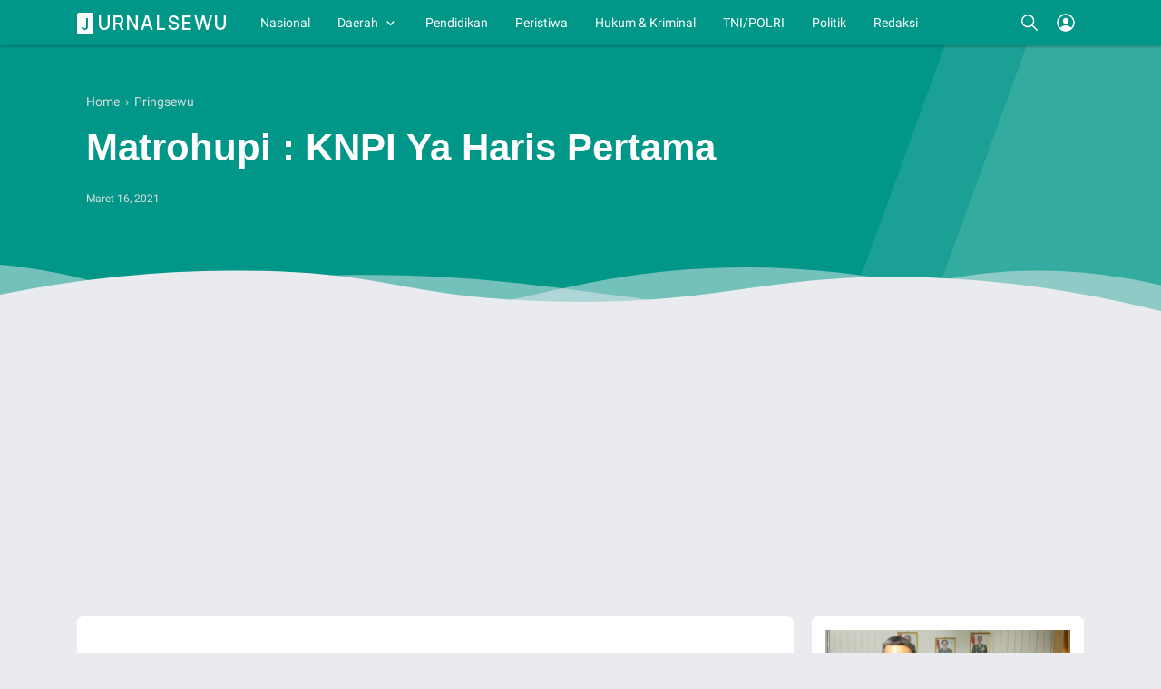

--- FILE ---
content_type: text/html; charset=utf-8
request_url: https://www.google.com/recaptcha/api2/aframe
body_size: 265
content:
<!DOCTYPE HTML><html><head><meta http-equiv="content-type" content="text/html; charset=UTF-8"></head><body><script nonce="1TSferLDzgmz5oez6eVdBQ">/** Anti-fraud and anti-abuse applications only. See google.com/recaptcha */ try{var clients={'sodar':'https://pagead2.googlesyndication.com/pagead/sodar?'};window.addEventListener("message",function(a){try{if(a.source===window.parent){var b=JSON.parse(a.data);var c=clients[b['id']];if(c){var d=document.createElement('img');d.src=c+b['params']+'&rc='+(localStorage.getItem("rc::a")?sessionStorage.getItem("rc::b"):"");window.document.body.appendChild(d);sessionStorage.setItem("rc::e",parseInt(sessionStorage.getItem("rc::e")||0)+1);localStorage.setItem("rc::h",'1769604240200');}}}catch(b){}});window.parent.postMessage("_grecaptcha_ready", "*");}catch(b){}</script></body></html>

--- FILE ---
content_type: text/html; charset=UTF-8
request_url: https://www.jurnalsewu.com/2021/03/dandim-0424-tanggamus-pimpin-apel.html
body_size: 61095
content:
<!DOCTYPE html>
<html dir='ltr' lang='id' xml:lang='id' xmlns='http://www.w3.org/1999/xhtml' xmlns:b='http://www.google.com/2005/gml/b' xmlns:data='http://www.google.com/2005/gml/data' xmlns:expr='http://www.google.com/2005/gml/expr'>
<head>
<title>Dandim 0424 Tanggamus Pimpin Apel Persiapan Sambut Wapres RI - Jurnalsewu</title>
<meta content='Dandim 0424 Tanggamus Pimpin Apel Persiapan Sambut Wapres RI - Jurnalsewu' property='og:title'/>
<meta content='Dandim 0424 Tanggamus Pimpin Apel Persiapan Sambut Wapres RI - Jurnalsewu' property='og:image:alt'/>
<meta content='Dandim 0424 Tanggamus Pimpin Apel Persiapan Sambut Wapres RI - Jurnalsewu' name='twitter:title'/>
<meta content='Dandim 0424 Tanggamus Pimpin Apel Persiapan Sambut Wapres RI - Jurnalsewu' name='twitter:image:alt'/>
<meta content='Jurnalsewu' property='og:site_name'/>
<script async='async' src='https://cdnjs.cloudflare.com/ajax/libs/jquery/3.5.1/jquery.min.js'></script>
<meta content='https://blogger.googleusercontent.com/img/b/R29vZ2xl/AVvXsEh0Q9xKJfdsnAwsoaxOaoKGoYO6G2ci8a6J0tJuOKMtA5h7BBPEcx89E2y14VmatnKelWNQFp2PFEIgR7O5zf4WrAzmVcb31t112BiIyDoT8VSQPXWbvREfkZptEbecFEEXgEmUlwbFUqs8/s1600/1616295652216054-0.png' property='og:image'/>
<meta content='https://blogger.googleusercontent.com/img/b/R29vZ2xl/AVvXsEh0Q9xKJfdsnAwsoaxOaoKGoYO6G2ci8a6J0tJuOKMtA5h7BBPEcx89E2y14VmatnKelWNQFp2PFEIgR7O5zf4WrAzmVcb31t112BiIyDoT8VSQPXWbvREfkZptEbecFEEXgEmUlwbFUqs8/s1600/1616295652216054-0.png' name='twitter:image'/>
<meta content='Dandim 0424 Tanggamus Pimpin Apel Persiapan Sambut Wapres RI' name='description'/>
<meta content='Dandim 0424 Tanggamus Pimpin Apel Persiapan Sambut Wapres RI' property='og:description'/>
<meta content='Dandim 0424 Tanggamus Pimpin Apel Persiapan Sambut Wapres RI' name='twitter:description'/>
<meta content='Jurnalsewu, Berita terbaru dan terpercaya' name='keywords'/>
<meta content='Jurnalsewu, Berita terbaru dan terpercaya' property='article:tag'/>
<link href='https://www.jurnalsewu.com/2021/03/dandim-0424-tanggamus-pimpin-apel.html' rel='canonical'/>
<link href='https://www.jurnalsewu.com/2021/03/dandim-0424-tanggamus-pimpin-apel.html' hreflang='x-default' rel='alternate'/>
<meta content='https://www.jurnalsewu.com/2021/03/dandim-0424-tanggamus-pimpin-apel.html' property='og:url'/>
<meta content='Wahyu Development' name='author'/>
<meta content='Wahyu Development' property='article:author'/>
<link href='https://www.blogger.com/profile/3082365246346368943' rel='me'/>
<link href='https://www.blogger.com/profile/3082365246346368943' rel='author'/>
<link href='https://www.blogger.com/profile/3082365246346368943' rel='publisher'/>
<meta content='xxxxxxxxxx' property='fb:admins'/>
<meta content='https://www.facebook.com/xxxxxxxxxx' property='article:author'/>
<meta content='https://www.facebook.com/xxxxxxxxxx' property='article:publisher'/>
<meta content='@username' name='twitter:site'/>
<meta content='@username' name='twitter:creator'/>
<link href='https://www.jurnalsewu.com/favicon.ico' rel='icon' type='image/x-icon'/>
<link href='https://www.jurnalsewu.com/favicon.ico' rel='apple-touch-icon'/>
<meta content='#009688' name='theme-color'/>
<meta content='#009688' name='msapplication-navbutton-color'/>
<meta content='#009688' name='apple-mobile-web-app-status-bar-style'/>
<meta content='yes' name='apple-mobile-web-app-capable'/>
<meta content='blogger' name='generator'/>
<link href='https://www.blogger.com/openid-server.g' rel='openid.server'/>
<link href='https://www.jurnalsewu.com/' rel='openid.delegate'/>
<link href='https://www.jurnalsewu.com/feeds/posts/default' rel='alternate' title='Jurnalsewu - Atom' type='application/atom+xml'/>
<link href='https://www.jurnalsewu.com/feeds/posts/default?alt=rss' rel='alternate' title='Jurnalsewu - RSS' type='application/rss+xml'/>
<meta content='article' property='og:type'/>
<meta content='id_ID' property='og:locale'/>
<meta content='en_US' property='og:locale:alternate'/>
<meta content='en_GB' property='og:locale:alternate'/>
<meta content='summary_large_image' name='twitter:card'/>
<meta content='width=device-width, initial-scale=1.0, user-scalable=1.0, minimum-scale=1.0, maximum-scale=5.0' name='viewport'/>
<meta content='text/html; charset=UTF-8' http-equiv='Content-Type'/>
<meta content='all-language' http-equiv='Content-Language'/>
<meta content='IE=Edge' http-equiv='X-UA-Compatible'/>
<meta content='OTdO3hS0d8Io_6-hJVXv4NZIBtTFxKCyDGCGZqlv3Go' name='google-site-verification'/>
<meta content='521D501EC44E95C2705E1A9FDE968518' name='msvalidate.01'/>
<meta content='d583322c971ad704' name='yandex-verification'/>
<style id='page-skin-1' type='text/css'><!--
/* ======================================
IGNIPLEX: Premium Blogger Theme - Designed by Igniel (igniel.com)
======================================
Name      : IGNIPLEX
Version   : 2.6
Date      : May 21, 2020
Demo      : igniplex.blogspot.com
Type      : Premium (Paid)
Designer  : Igniel
Country   : Indonesia
Website   : www.igniel.com
***************************************
This theme is premium (paid).
You can only get it by purchasing officially.
If you get it for free through any method, that means you get it illegally.
*************************************** */
:root{
--igniplexMainLight:#009688;
--igniplexMainDark:#242831;
--igniplexBodyLight:#e9ebee;
--igniplexBodyDark:#1c1f26;
--igniplexPostLight:#ffffff;
--igniplexPostDark:#242831;
--igniplexTextLight:#2f2f2f;
--igniplexTextDark:#efefef;
--igniplexSingleLight:#515a5d;
--igniplexSingleDark:#9ba3b5;
--igniplexTabsLight:#dddfe2;
--igniplexTabsDark:#444444;
--igniplexFooter:#009688;
--igniplexTextFooter:#ffffff;
--igniplexLinkFooter:#ffeb3b;
--igniplexLink:#009688;
--igniplexLinkHover:#ef5350;
--igniplexLinkSingle:#009688;
--igniplexBigTitle:#ffffff;
--igniplexIcons:#8f8f8f;
--igniplexFont:'Manrope', -apple-system, BlinkMacSystemFont, 'Segoe UI', 'Oxygen-Sans', 'Helvetica Neue', Arial, sans-serif;
--igniplexFontNormal:'Roboto', -apple-system, BlinkMacSystemFont, 'Segoe UI', 'Oxygen-Sans', 'Helvetica Neue', Arial, sans-serif;
--igniplexWidthAll:1150px;
--igniplexWidthLeft:830px;
--igniplexWidthRight:300px;
--igniplexWidthMiddle:200px;
}
/* Manrope Font */
@font-face{font-family:'Manrope';font-style:normal;font-weight:400;font-display:swap;src:url(https://fonts.gstatic.com/s/manrope/v1/xn7gYHE41ni1AdIRggOxSvfedN62Zw.woff2) format("woff2");unicode-range:U+0400-045F,U+0490-0491,U+04B0-04B1,U+2116}@font-face{font-family:'Manrope';font-style:normal;font-weight:400;font-display:swap;src:url(https://fonts.gstatic.com/s/manrope/v1/xn7gYHE41ni1AdIRggSxSvfedN62Zw.woff2) format("woff2");unicode-range:U+0370-03FF}@font-face{font-family:'Manrope';font-style:normal;font-weight:400;font-display:swap;src:url(https://fonts.gstatic.com/s/manrope/v1/xn7gYHE41ni1AdIRggmxSvfedN62Zw.woff2) format("woff2");unicode-range:U+0100-024F,U+0259,U+1E00-1EFF,U+2020,U+20A0-20AB,U+20AD-20CF,U+2113,U+2C60-2C7F,U+A720-A7FF}@font-face{font-family:'Manrope';font-style:normal;font-weight:400;font-display:swap;src:url(https://fonts.gstatic.com/s/manrope/v1/xn7gYHE41ni1AdIRggexSvfedN4.woff2) format("woff2");unicode-range:U+0000-00FF,U+0131,U+0152-0153,U+02BB-02BC,U+02C6,U+02DA,U+02DC,U+2000-206F,U+2074,U+20AC,U+2122,U+2191,U+2193,U+2212,U+2215,U+FEFF,U+FFFD}@font-face{font-family:'Manrope';font-style:normal;font-weight:600;font-display:swap;src:url(https://fonts.gstatic.com/s/manrope/v1/xn7gYHE41ni1AdIRggOxSvfedN62Zw.woff2) format("woff2");unicode-range:U+0400-045F,U+0490-0491,U+04B0-04B1,U+2116}@font-face{font-family:'Manrope';font-style:normal;font-weight:600;font-display:swap;src:url(https://fonts.gstatic.com/s/manrope/v1/xn7gYHE41ni1AdIRggSxSvfedN62Zw.woff2) format("woff2");unicode-range:U+0370-03FF}@font-face{font-family:'Manrope';font-style:normal;font-weight:600;font-display:swap;src:url(https://fonts.gstatic.com/s/manrope/v1/xn7gYHE41ni1AdIRggmxSvfedN62Zw.woff2) format("woff2");unicode-range:U+0100-024F,U+0259,U+1E00-1EFF,U+2020,U+20A0-20AB,U+20AD-20CF,U+2113,U+2C60-2C7F,U+A720-A7FF}@font-face{font-family:'Manrope';font-style:normal;font-weight:600;font-display:swap;src:url(https://fonts.gstatic.com/s/manrope/v1/xn7gYHE41ni1AdIRggexSvfedN4.woff2) format("woff2");unicode-range:U+0000-00FF,U+0131,U+0152-0153,U+02BB-02BC,U+02C6,U+02DA,U+02DC,U+2000-206F,U+2074,U+20AC,U+2122,U+2191,U+2193,U+2212,U+2215,U+FEFF,U+FFFD}
/* Roboto Font */
@font-face{font-family:'Roboto';font-style:normal;font-weight:400;font-display:swap;src:local(Roboto),local(Roboto-Regular),url(https://fonts.gstatic.com/s/roboto/v20/KFOmCnqEu92Fr1Mu72xKKTU1Kvnz.woff2) format("woff2");unicode-range:U+0460-052F,U+1C80-1C88,U+20B4,U+2DE0-2DFF,U+A640-A69F,U+FE2E-FE2F}@font-face{font-family:'Roboto';font-style:normal;font-weight:400;font-display:swap;src:local(Roboto),local(Roboto-Regular),url(https://fonts.gstatic.com/s/roboto/v20/KFOmCnqEu92Fr1Mu5mxKKTU1Kvnz.woff2) format("woff2");unicode-range:U+0400-045F,U+0490-0491,U+04B0-04B1,U+2116}@font-face{font-family:'Roboto';font-style:normal;font-weight:400;font-display:swap;src:local(Roboto),local(Roboto-Regular),url(https://fonts.gstatic.com/s/roboto/v20/KFOmCnqEu92Fr1Mu7mxKKTU1Kvnz.woff2) format("woff2");unicode-range:U+1F00-1FFF}@font-face{font-family:'Roboto';font-style:normal;font-weight:400;font-display:swap;src:local(Roboto),local(Roboto-Regular),url(https://fonts.gstatic.com/s/roboto/v20/KFOmCnqEu92Fr1Mu4WxKKTU1Kvnz.woff2) format("woff2");unicode-range:U+0370-03FF}@font-face{font-family:'Roboto';font-style:normal;font-weight:400;font-display:swap;src:local(Roboto),local(Roboto-Regular),url(https://fonts.gstatic.com/s/roboto/v20/KFOmCnqEu92Fr1Mu7WxKKTU1Kvnz.woff2) format("woff2");unicode-range:U+0102-0103,U+0110-0111,U+0128-0129,U+0168-0169,U+01A0-01A1,U+01AF-01B0,U+1EA0-1EF9,U+20AB}@font-face{font-family:'Roboto';font-style:normal;font-weight:400;font-display:swap;src:local(Roboto),local(Roboto-Regular),url(https://fonts.gstatic.com/s/roboto/v20/KFOmCnqEu92Fr1Mu7GxKKTU1Kvnz.woff2) format("woff2");unicode-range:U+0100-024F,U+0259,U+1E00-1EFF,U+2020,U+20A0-20AB,U+20AD-20CF,U+2113,U+2C60-2C7F,U+A720-A7FF}@font-face{font-family:'Roboto';font-style:normal;font-weight:400;font-display:swap;src:local(Roboto),local(Roboto-Regular),url(https://fonts.gstatic.com/s/roboto/v20/KFOmCnqEu92Fr1Mu4mxKKTU1Kg.woff2) format("woff2");unicode-range:U+0000-00FF,U+0131,U+0152-0153,U+02BB-02BC,U+02C6,U+02DA,U+02DC,U+2000-206F,U+2074,U+20AC,U+2122,U+2191,U+2193,U+2212,U+2215,U+FEFF,U+FFFD}@font-face{font-family:'Roboto';font-style:normal;font-weight:700;font-display:swap;src:local('Roboto Bold'),local(Roboto-Bold),url(https://fonts.gstatic.com/s/roboto/v20/KFOlCnqEu92Fr1MmWUlfCRc4AMP6lbBP.woff2) format("woff2");unicode-range:U+0460-052F,U+1C80-1C88,U+20B4,U+2DE0-2DFF,U+A640-A69F,U+FE2E-FE2F}@font-face{font-family:'Roboto';font-style:normal;font-weight:700;font-display:swap;src:local('Roboto Bold'),local(Roboto-Bold),url(https://fonts.gstatic.com/s/roboto/v20/KFOlCnqEu92Fr1MmWUlfABc4AMP6lbBP.woff2) format("woff2");unicode-range:U+0400-045F,U+0490-0491,U+04B0-04B1,U+2116}@font-face{font-family:'Roboto';font-style:normal;font-weight:700;font-display:swap;src:local('Roboto Bold'),local(Roboto-Bold),url(https://fonts.gstatic.com/s/roboto/v20/KFOlCnqEu92Fr1MmWUlfCBc4AMP6lbBP.woff2) format("woff2");unicode-range:U+1F00-1FFF}@font-face{font-family:'Roboto';font-style:normal;font-weight:700;font-display:swap;src:local('Roboto Bold'),local(Roboto-Bold),url(https://fonts.gstatic.com/s/roboto/v20/KFOlCnqEu92Fr1MmWUlfBxc4AMP6lbBP.woff2) format("woff2");unicode-range:U+0370-03FF}@font-face{font-family:'Roboto';font-style:normal;font-weight:700;font-display:swap;src:local('Roboto Bold'),local(Roboto-Bold),url(https://fonts.gstatic.com/s/roboto/v20/KFOlCnqEu92Fr1MmWUlfCxc4AMP6lbBP.woff2) format("woff2");unicode-range:U+0102-0103,U+0110-0111,U+0128-0129,U+0168-0169,U+01A0-01A1,U+01AF-01B0,U+1EA0-1EF9,U+20AB}@font-face{font-family:'Roboto';font-style:normal;font-weight:700;font-display:swap;src:local('Roboto Bold'),local(Roboto-Bold),url(https://fonts.gstatic.com/s/roboto/v20/KFOlCnqEu92Fr1MmWUlfChc4AMP6lbBP.woff2) format("woff2");unicode-range:U+0100-024F,U+0259,U+1E00-1EFF,U+2020,U+20A0-20AB,U+20AD-20CF,U+2113,U+2C60-2C7F,U+A720-A7FF}@font-face{font-family:'Roboto';font-style:normal;font-weight:700;font-display:swap;src:local('Roboto Bold'),local(Roboto-Bold),url(https://fonts.gstatic.com/s/roboto/v20/KFOlCnqEu92Fr1MmWUlfBBc4AMP6lQ.woff2) format("woff2");unicode-range:U+0000-00FF,U+0131,U+0152-0153,U+02BB-02BC,U+02C6,U+02DA,U+02DC,U+2000-206F,U+2074,U+20AC,U+2122,U+2191,U+2193,U+2212,U+2215,U+FEFF,U+FFFD}
/* normalize.css v3.0.1 | MIT License | git.io/normalize */
html{font-family:sans-serif;-ms-text-size-adjust:100%;-webkit-text-size-adjust:100%}body{margin:0}article,aside,details,figcaption,figure,footer,header,hgroup,main,nav,section,summary{display:block}audio,canvas,progress,video{display:inline-block;vertical-align:baseline}audio:not([controls]){display:none;height:0}[hidden],template{display:none}a{background:transparent}a:active,a:hover{outline:0}abbr[title]{border-bottom:1px dotted}dfn{font-style:italic}mark{background:#ff0;color:#000}small{font-size:80%}sub,sup{font-size:75%;line-height:0;position:relative;vertical-align:baseline}sup{top:-0.5em}sub{bottom:-0.25em}img{border:0}hr{-moz-box-sizing:content-box;box-sizing:content-box;height:0}pre{overflow:auto}code,kbd,pre,samp{font-family:monospace,monospace;font-size:1em}button,input,optgroup,select,textarea{color:inherit;font:inherit;margin:0}button{overflow:visible;border:0px;outline:0px;margin:0px;box-shadow:none;}button,select{text-transform:none;outline:none}button,html input[type="button"],input[type="reset"],input[type="submit"]{-webkit-appearance:button;cursor:pointer}button[disabled],html input[disabled]{cursor:default}button::-moz-focus-inner,input::-moz-focus-inner{border:0;padding:0;outline:none;}input{line-height:normal;border:0px;outline:0px}input[type="checkbox"],input[type="radio"]{box-sizing:border-box;padding:0}input[type="number"]::-webkit-inner-spin-button,input[type="number"]::-webkit-outer-spin-button{height:auto}input[type="search"]{-webkit-appearance:textfield;-moz-box-sizing:content-box;-webkit-box-sizing:content-box;box-sizing:content-box}input[type="search"]::-webkit-search-cancel-button,input[type="search"]::-webkit-search-decoration{-webkit-appearance:none}fieldset{border:1px solid #c0c0c0;margin:0 2px;padding:.35em .625em .75em}legend{border:0;padding:0}textarea{overflow:auto}optgroup{font-weight:bold}table{border-collapse:collapse;border-spacing:0}td,th{padding:0}focus{outline:none}h1{font-size:1.75em}iframe{width:100%}*{box-sizing:border-box}
/*
* Owl Carousel v2.3.4
* Copyright 2013-2018 David Deutsch
* Licensed under: SEE LICENSE IN https://github.com/OwlCarousel2/OwlCarousel2/blob/master/LICENSE
*/
.owl-carousel{touch-action:manipulation}.owl-carousel,.owl-carousel .owl-item{-webkit-tap-highlight-color:transparent;position:relative}.owl-carousel{display:none;width:100%;z-index:1}.owl-carousel .owl-stage{position:relative;-ms-touch-action:pan-Y;touch-action:manipulation;-moz-backface-visibility:hidden}.owl-carousel .owl-stage:after{content:".";display:block;clear:both;visibility:hidden;line-height:0;height:0}.owl-carousel .owl-stage-outer{position:relative;overflow:hidden;-webkit-transform:translate3d(0,0,0)}.owl-carousel .owl-item,.owl-carousel .owl-wrapper{-webkit-backface-visibility:hidden;-moz-backface-visibility:hidden;-ms-backface-visibility:hidden;-webkit-transform:translate3d(0,0,0);-moz-transform:translate3d(0,0,0);-ms-transform:translate3d(0,0,0)}.owl-carousel .owl-item{min-height:1px;float:left;-webkit-backface-visibility:hidden;-webkit-touch-callout:none}.owl-carousel .owl-item img{display:block;width:100%}.owl-carousel .owl-dots.disabled,.owl-carousel .owl-nav.disabled{display:none}.no-js .owl-carousel,.owl-carousel.owl-loaded{display:block}.owl-carousel .owl-dot,.owl-carousel .owl-nav .owl-next,.owl-carousel .owl-nav .owl-prev{cursor:pointer;-webkit-user-select:none;-khtml-user-select:none;-moz-user-select:none;-ms-user-select:none;user-select:none}.owl-carousel .owl-nav button.owl-next,.owl-carousel .owl-nav button.owl-prev,.owl-carousel button.owl-dot{background:0 0;color:inherit;border:none;margin:0px;padding:0!important;font:inherit}.owl-carousel.owl-loading{opacity:0;display:block}.owl-carousel.owl-hidden{opacity:0}.owl-carousel.owl-refresh .owl-item{visibility:hidden}.owl-carousel.owl-drag .owl-item{-ms-touch-action:pan-y;touch-action:pan-y;-webkit-user-select:none;-moz-user-select:none;-ms-user-select:none;user-select:none}.owl-carousel.owl-grab{cursor:move;cursor:grab}.owl-carousel.owl-rtl{direction:rtl}.owl-carousel.owl-rtl .owl-item{float:right}.owl-carousel .animated{animation-duration:1s;animation-fill-mode:both}.owl-carousel .owl-animated-in{z-index:0}.owl-carousel .owl-animated-out{z-index:1}.owl-carousel .fadeOut{animation-name:fadeOut}@keyframes fadeOut{0%{opacity:1}100%{opacity:0}}.owl-height{transition:height .5s ease-in-out}.owl-carousel .owl-item .owl-lazy{opacity:0;transition:opacity .4s ease}.owl-carousel .owl-item .owl-lazy:not([src]),.owl-carousel .owl-item .owl-lazy[src^=""]{max-height:0}.owl-carousel .owl-item img.owl-lazy{transform-style:preserve-3d}.owl-carousel .owl-video-wrapper{position:relative;height:100%;background:#000}.owl-carousel .owl-video-play-icon{position:absolute;height:80px;width:80px;left:50%;top:50%;margin-left:-40px;margin-top:-40px;cursor:pointer;z-index:1;-webkit-backface-visibility:hidden;transition:transform .1s ease}.owl-carousel .owl-video-play-icon:hover{-ms-transform:scale(1.3,1.3);transform:scale(1.3,1.3)}.owl-carousel .owl-video-playing .owl-video-play-icon,.owl-carousel .owl-video-playing .owl-video-tn{display:none}.owl-carousel .owl-video-tn{opacity:0;height:100%;background-position:center center;background-repeat:no-repeat;background-size:contain;transition:opacity .4s ease}.owl-carousel .owl-video-frame{position:relative;z-index:1;height:100%;width:100%}
.owl-dots,.owl-nav{text-align:center;-webkit-tap-highlight-color:transparent} .owl-nav{margin-top:10px}.owl-nav [class*=owl-]{color:#FFF;font-size:12px;margin:5px;padding:4px 7px;background-color:#D6D6D6;display:inline-block;cursor:pointer;border-radius:3px} .owl-nav [class*=owl-]:hover{background-color:#fff;color:#FFF;text-decoration:none} .owl-nav .disabled{opacity:.5;cursor:default} .owl-nav.disabled+.owl-dots{position:absolute; bottom:0px; left:0px; right:0px; padding-bottom:10px; display:-webkit-box; display:-webkit-flex; display:-moz-box; display:-ms-flexbox; display:flex; align-items:center; justify-content:center;} .owl-dots .owl-dot{display:inline-block;zoom:1}.owl-dots .owl-dot span{width:8px;height:8px;margin:3px; background-color:#fff;display:block;-webkit-backface-visibility:visible;transition:all.2s ease;border-radius:30px} .owl-dots .owl-dot.active span, .owl-dots .owl-dot:hover span{background-color:var(--igniplexLinkHover);} .owl-dots button:hover{background:none !important;} .owl-dots .owl-dot.active span{background-color:var(--igniplexMainLight);width:20px;height:10px;}
::selection{
background-color:#c0e4bb;
}
.igniplexDark::selection{
background-color:#819e82;
}
html, body{
font:400 14px var(--igniplexFontNormal);
color:var(--igniplexTextLight);
line-height:1.75rem;
transition:all .2s ease;
}
body{
background-color:var(--igniplexBodyLight);
padding:0px !important;
margin:0px;
word-break:break-word;
position:relative;
-webkit-font-smoothing:antialiased;
-moz-osx-font-smoothing:grayscale;
-webkit-tap-highlight-color:transparent;
}
body.isError{
width:100vw;
height:100vh;
}
canvas{
display:block;
vertical-align:middle;
}
svg, svg path{
transition:all .2s ease;
}
hr{
border:0 solid var(--igniplexIcons);
border-top-width:7px;
border-radius:100px;
margin:15px auto;
overflow:visible;
position:relative;
width:7px;
transition:border-color .2s ease;
}
hr:before, hr:after{
content:'';
border:0 solid var(--igniplexIcons);
border-top-width:5px;
border-radius:100px;
position:absolute;
top:-6px;
width:5px;
}
hr:before{
left:-20px;
}
hr:after{
right:-20px;
}
a{
color:var(--igniplexLink);
text-decoration:none;
position:relative;
transition:all .2s ease;
}
a:hover{
color:var(--igniplexLinkHover);
}
h1, h2, h3, h4, h5, .title, .judul, input[type="submit"]{
font-weight:600;
line-height:initial;
margin-top:0px;
margin-bottom:10px;
transition:all .2s ease;
}
figure{
margin:20px 0px;
}
img{
max-width:100%;
height:auto;
display:block;
clear:both;
}
blockquote{
background-color:var(--igniplexMainLight);
font-size:1.25rem;
margin:20px 0px 20px 15px;
padding:25px 30px 15px 35px;
position:relative;
border-radius:5px;
box-shadow:inset 0 0 0 99999px rgba(255,255,255,0.8);
transition:all .2s ease;
}
blockquote:before{
content:'';
background:var(--igniplexMainLight) url("data:image/svg+xml,%3Csvg viewBox='0 0 24 24' xmlns='http://www.w3.org/2000/svg'%3E%3Cpath d='M14,17H17L19,13V7H13V13H16M6,17H9L11,13V7H5V13H8L6,17Z' fill='%23fff'/%3E%3C/svg%3E") center / 35px no-repeat;
width:3rem;
height:3rem;
position:absolute;
left:-10px;
top:-10px;
border-radius:100px;
box-shadow:inset 0 0 0 99999px rgba(255,255,255,.25);
transition:background-color .2s ease;
}
blockquote:after{
content:'';
display:block;
position:absolute;
top:0;
right:0;
border:10px solid;
border-color:var(--igniplexPostLight) var(--igniplexPostLight) rgba(255,255,255,0.25) rgba(255,255,255,.25);
border-radius:0 0 0 3px;
box-shadow:0 1px 0 rgba(0,0,0,.1);
transition:border-color .2s ease;
}
blockquote a{
color:#ffeb3b;
}
blockquote a:hover{
color:#ffeb3b;
}
blockquote footer{
display:block;
font-size:1rem;
font-style:italic;
}
blockquote footer:before{
content:'\2014';
margin-right:3px;
}
.isSingle .post-body button a{
color:#fff;
}
.isSingle .post-body button.outline a{
color:var(--igniplexMainLight);
}
.post-body{-webkit-touch-callout:none;-webkit-user-select:none;-moz-user-select:none;-ms-user-select:none;-o-user-select:none;user-select:none}
.isSingle .post-body button.outline.download a{
color:#6dab3c;
}
.isSingle .post-body button.outline.demo a{
color:#dc6060;
}
button{
background-color:var(--igniplexMainLight);
margin:5px;
padding:.5rem 1.5rem;
color:#fff;
cursor:pointer;
border-radius:7px;
white-space:nowrap;
transition:all .2s ease;
}
button.outline{
background-color:transparent;
border:1px solid var(--igniplexMainLight);
color:var(--igniplexMainLight);
}
button:hover, button.download:hover, button.demo:hover{
box-shadow:inset 0 0 0 99999px rgba(255,255,255,.15);
}
button.download{
background-color:#6dab3c;
}
button.download:before{
content:'';
width:1.5rem;
height:1.5rem;
display:inline-block;
vertical-align:-5px;
margin-right:.5rem;
background:url("data:image/svg+xml,%3Csvg viewBox='0 0 24 24' xmlns='http://www.w3.org/2000/svg'%3E%3Cpath d='M8,13H10.55V10H13.45V13H16L12,17L8,13M19.35,10.04C21.95,10.22 24,12.36 24,15A5,5 0 0,1 19,20H6A6,6 0 0,1 0,14C0,10.91 2.34,8.36 5.35,8.04C6.6,5.64 9.11,4 12,4C15.64,4 18.67,6.59 19.35,10.04M19,18A3,3 0 0,0 22,15C22,13.45 20.78,12.14 19.22,12.04L17.69,11.93L17.39,10.43C16.88,7.86 14.62,6 12,6C9.94,6 8.08,7.14 7.13,8.97L6.63,9.92L5.56,10.03C3.53,10.24 2,11.95 2,14A4,4 0 0,0 6,18H19Z' fill='%23fff'/%3E%3C/svg%3E") center no-repeat;
}
button.outline.download{
background-color:transparent;
border:1px solid #6dab3c;
color:#6dab3c;
}
button.outline.download:before{
background-image:url("data:image/svg+xml,%3Csvg viewBox='0 0 24 24' xmlns='http://www.w3.org/2000/svg'%3E%3Cpath d='M8,13H10.55V10H13.45V13H16L12,17L8,13M19.35,10.04C21.95,10.22 24,12.36 24,15A5,5 0 0,1 19,20H6A6,6 0 0,1 0,14C0,10.91 2.34,8.36 5.35,8.04C6.6,5.64 9.11,4 12,4C15.64,4 18.67,6.59 19.35,10.04M19,18A3,3 0 0,0 22,15C22,13.45 20.78,12.14 19.22,12.04L17.69,11.93L17.39,10.43C16.88,7.86 14.62,6 12,6C9.94,6 8.08,7.14 7.13,8.97L6.63,9.92L5.56,10.03C3.53,10.24 2,11.95 2,14A4,4 0 0,0 6,18H19Z' fill='%236dab3c'/%3E%3C/svg%3E");
}
button.demo{
background-color:#dc6060;
}
button.demo:before{
content:'';
width:1.5rem;
height:1.5rem;
display:inline-block;
vertical-align:-5px;
margin-right:.5rem;
background:url("data:image/svg+xml,%3Csvg viewBox='0 0 24 24' xmlns='http://www.w3.org/2000/svg'%3E%3Cpath d='M12,9A3,3 0 0,1 15,12A3,3 0 0,1 12,15A3,3 0 0,1 9,12A3,3 0 0,1 12,9M12,4.5C17,4.5 21.27,7.61 23,12C21.27,16.39 17,19.5 12,19.5C7,19.5 2.73,16.39 1,12C2.73,7.61 7,4.5 12,4.5M3.18,12C4.83,15.36 8.24,17.5 12,17.5C15.76,17.5 19.17,15.36 20.82,12C19.17,8.64 15.76,6.5 12,6.5C8.24,6.5 4.83,8.64 3.18,12Z' fill='%23fff'/%3E%3C/svg%3E") center no-repeat;
}
button.outline.demo{
background-color:transparent;
border:1px solid #dc6060;
color:#dc6060;
}
button.outline.demo:before{
background-image:url("data:image/svg+xml,%3Csvg viewBox='0 0 24 24' xmlns='http://www.w3.org/2000/svg'%3E%3Cpath d='M12,9A3,3 0 0,1 15,12A3,3 0 0,1 12,15A3,3 0 0,1 9,12A3,3 0 0,1 12,9M12,4.5C17,4.5 21.27,7.61 23,12C21.27,16.39 17,19.5 12,19.5C7,19.5 2.73,16.39 1,12C2.73,7.61 7,4.5 12,4.5M3.18,12C4.83,15.36 8.24,17.5 12,17.5C15.76,17.5 19.17,15.36 20.82,12C19.17,8.64 15.76,6.5 12,6.5C8.24,6.5 4.83,8.64 3.18,12Z' fill='%23dc6060'/%3E%3C/svg%3E");
}
.drop{
color:var(--igniplexMainLight);
float:left;
font-size:4rem;
line-height:1.75rem;
margin-top:.3em;
padding-right:.75rem;
}
button.svg-icon-24-button{
border-radius:0px;
padding:0px;
background:transparent;
box-shadow:none;
}
button.svg-icon-24-button:hover{
background:none !important;
}
.svg-icon-24{
width:24px;
height:24px;
vertical-align:middle;
}
.collapsible>summary::-webkit-details-marker, .collapsible-title .chevron-up, .collapsible[open] .collapsible-title .chevron-down, .collapsible-title .chevron-down, .collapsible[open] .collapsible-title .chevron-up{
display:none
}
.hidden{
display:none
}
.invisible{
visibility:hidden
}
.clear{
clear:both
}
.jump-link{
display:none;
}
.check{
display:none;
}
.lazy, .lazyloaded{
opacity:0;
transition:opacity .3s linear;
}
.lazyloaded, #igniplexSlider .PopularPosts .widget-content.lazyloaded{
opacity:1;
}
.widget-content img{
max-width:100%;
margin:auto;
}
.widget ul li ul{
margin-left:1em !important;
}
.widget .title{
font-weight:600;
font-size:1.15rem;
}
#main .widget{
margin-bottom:30px;
}
#main .widget .title{
margin-bottom:15px;
}
#main .widget-content{
background-color:var(--igniplexPostLight);
padding:20px;
border-radius:7px;
transition:background-color .2s ease;
}
#main .igniplexTengah .widget-content{
padding:0px;
border:0px;
border-radius:0px;
box-shadow:none;
}
#HTML1 .title,#HTML2 .title,#HTML3 .title{
display:none;
}
h1, h2, h3, h4, h5, .title, .judul, input[type="submit"], button, .NavMenu .head .name, .Profile .individual .name, .igniplexAuthor .author-name, .PopularPosts .item-title, .blog-pager.infinite, #comments .comment-header .user, .igniplexRelated .text, .igniplexRelatedMiddle, .BlogArchive .hierarchy-title, #igniplex404, footer .attribution, #top-continue.continue, #comments .footer{
font-family:var(--igniplexFont);
}
/* .post-outer, .isSingle .post-outer .post, .sidebar .widget-content, .igniplexAuthor, .igniplexRelated ul li, #comments .comment-thread ol > li, .comment-form, .Label .cloud ul li, .blog-pager.number a, .blog-pager.number .current, #middlebar ul li, #middlebar ul.noimage, .Profile .widget-content.team .about, .FeaturedPost .widget-content{
box-shadow:0 7px 20px -7px rgba(0,0,0,0.15);
} */
.post-body h1, .post-body h2, .post-body h3, .post-body h4, .post-body h5{
color:var(--igniplexTextLight);
margin:1rem 0 .75rem;
}
.post-body p{
margin:0 0 1.25rem;
}
.post-body table{
width:100%;
margin:20px 0px;
border:1px solid var(--igniplexTabsLight);
border-top:0px;
border-collapse:unset;
border-radius:7px;
transition:bprder-color .2s ease;
overflow:hidden;
}
.post-body table thead{
background-color:var(--igniplexMainLight);
font-size:1.15rem;
color:#fff;
transition:background-color .2s ease;
}
.post-body table th{
padding:10px;
border-right:1px solid #fff;
}
.post-body table th:last-child{
border-right:1px solid var(--igniplexMainLight);
}
.post-body table td{
background-color:#fff;
padding:10px;
text-align:left;
vertical-align:top;
}
.post-body table tr:nth-child(odd) td{
background-color:var(--igniplexPostLight);
border-right:1px solid var(--igniplexTabsLight);
transition:all .2s ease;
}
.post-body table tr:nth-child(even) td{
background-color:var(--igniplexBodyLight);
border-right:1px solid var(--igniplexPostLight);
transition:all .2s ease;
}
.post-body table tr td:last-child{
border:0px;
}
.post-body table.tr-caption-container{
border-color:#ccc;
}
.post-body table.tr-caption-container td{
background-color:#efefef;
border:0px;
padding:15px;
text-align:center;
color:var(--igniplexTextLight);
transition:all .2s ease;
}
.post-body table td.tr-caption{
background-color:#f9f9f9;
color:var(--igniplexSingleLight);
font-size:.9rem;
line-height:1.35rem;
border-top:1px solid var(--igniplexTabsLight) !important;
transition:all .2s ease;
}
#HTML3 .widget-content{
margin:20px 0px;
text-align:center;
max-width:100%;
}
.post-body .igniplexTengah{
margin:20px 0px;
padding:0px;
}
.post-body .box{
background-color:#e9ebee;
color:var(--igniplexSingleLight);
padding:10px;
margin:20px 0px;
border:1px solid #dddfe2;
border-radius:5px;
}
.post-body .box.green{
color:#155724;
background-color:#d4edda;
border:1px solid #c3e6cb;
}
.post-body .box.blue{
color:#004085;
background-color:#cce5ff;
border:1px solid #b8daff;
}
.post-body .box.red{
color:#721c24;
background-color:#f8d7da;
border:1px solid #f5c6cb;
}
.post-body .box.yellow{
color:#856404;
background-color:#fff3cd;
border:1px solid #ffeeba;
}
.post-body pre:before{
content:'';
display:inline-block;
border-left:5px solid var(--igniplexMainLight);
height:100%;
position:absolute;
left:0px;
top:0px;
}
.post-body pre{
background-color:#2e2e2e;
margin:.5em auto;
width:100%;
position:relative;
white-space:pre;
word-break:normal;
word-wrap:break-word;
overflow:auto;
-moz-tab-size:2;
-o-tab-size:2;
tab-size:2;
user-select:text; -webkit-user-select:text; -khtml-user-select:text; -moz-user-select:text; -ms-user-select:text; user-select:text; -webkit-hyphens:none; -moz-hyphens:none; -ms-hyphens:none; hyphens:none; transition:all .2s ease;
}
.post-body pre code{
color:#bfbf90;
font-size:.95rem;
font-family:'source code pro',menlo,consolas,monaco,monospace;
max-height:300px;
padding:10px 20px;
line-height:1.5rem;
display:block;
white-space:pre-wrap;
overflow:auto;
user-select:text; -webkit-user-select:text; -khtml-user-select:text; -moz-user-select:text; -ms-user-select:text; user-select:text;
transition:all .2s ease;
}
.totop{
visibility:hidden;
opacity:0;
width:40px;
height:40px;
position:fixed;
bottom:80px;
right:40px;
z-index:2;
cursor:pointer;
border-radius:100px;
transition:all .2s ease;
background:var(--igniplexMainLight) url("data:image/svg+xml,%3Csvg viewBox='0 0 24 24' xmlns='http://www.w3.org/2000/svg'%3E%3Cpath d='M13,20H11V8L5.5,13.5L4.08,12.08L12,4.16L19.92,12.08L18.5,13.5L13,8V20Z' fill='%23fff'/%3E%3C/svg%3E") center / 25px no-repeat;
background-size:25px;
}
.totop:hover{
background-color:var(--igniplexLinkHover);
}
.totop.show{
visibility:visible;
opacity:.75;
bottom:50px;
}
.PageList{
display:block;
width:100%;
background-color:var(--igniplexMainLight);
}
.PageList .widget-content{
color:#fff;
font-weight:600;
max-width:calc(var(--igniplexWidthAll) - 20px);
margin:auto;
}
.PageList .widget-content .tabs{
list-style-type:none;
margin:0px auto;
padding:0px 20px 0px 0px;
}
.PageList .widget-content .tabs li{
padding:10px 0px;
}
.PageList .widget-content .tabs li a{
color:#fff;
}
#license{
display:none;
}
#igniplexHeader{
background-color:var(--igniplexMainLight);
position:sticky;
position:-webkit-sticky;
width:100%;
top:0;
z-index:3;
height:50px;
box-shadow:0 1px 3px rgba(0,0,0,.3);
transition:all .2s ease;
}
#igniplexHeader.hide{
top:-55px;
}
#igniplexHeader #header a{
color:#fff;
}
#igniplexHeader .header-inner{
display:-webkit-box;
display:-webkit-flex;
display:-moz-box;
display:-ms-flexbox;
display:flex;
align-items:center;
justify-content:space-between;
color:#fff;
margin:auto;
max-width:var(--igniplexWidthAll);
padding:5px 20px;
height:50px;
}
#igniplexHeader #header img{
max-height:30px;
max-width:100%;
width:auto;
display:block;
margin:auto;
}
#igniplexHeader .replaced h1, #igniplexHeader .replaced h2, #igniplexHeader #header #HTML404{
display:none
}
#igniplexHeader #header h1, #igniplexHeader #header h2{
margin:0px;
color:#fff;
letter-spacing:2px;
text-transform:uppercase;
font-size:1.5rem;
white-space:nowrap;
line-height:50px;
}
#igniplexHeader #header h1::first-letter, #igniplexHeader #header h2::first-letter{
background-color:#fff;
font-size:.85em;
font-weight:600;
color:var(--igniplexMainLight);
padding:0px 5px;
margin-right:5px;
letter-spacing:0px;
border-radius:2px;
transition:all .2s ease;
}
#igniplexHeader #header .description{
display:none;
margin-bottom:0px;
color:#fff;
text-align:left;
}
#igniplexHeader label{
cursor:pointer;
display:block;
padding:8px;
background-position:center;
transition:all .5s linear;
}
#igniplexHeader label:hover{
border-radius:100px;
background:rgba(0,0,0,.2) radial-gradient(circle, transparent 2%, rgba(0,0,0,.2) 2%) center/15000%;
}
#igniplexHeader label:active, #igniplexHeader label:active{
border-radius:100px;
background-color:rgba(0,0,0,.1);
background-size:100%;
transition:background 0s;
}
#igniplexHeader svg{
transition:all .2s ease;
}
.igniplexMenu{
margin:0px 20px;
flex-grow:1;
flex:1;
}
.igniplexMenu .icon svg{
width:24px;
height:24px;
}
.igniplexMenu .icon svg path{
fill:#fff;
}
#igniplexHeader .igniplexMenu .icon{
display:none;
}
#igniplexHeader .igniplexMenu .cover{
opacity:0;
visibility:hidden;
background-color:transparent;
position:fixed;
top:0;
left:0;
width:100%;
height:100%;
display:block;
z-index:3;
transition:all .2s ease-in-out .1s;
border-radius:0px;
}
.igniplexMenu .icon .open{
display:block;
}
.igniplexMenu .icon .close{
display:none;
}
.MenuList{
transition:all .2s ease;
height:50px;
}
.MenuList ul{
display:-webkit-box;
display:-webkit-flex;
display:-moz-box;
display:-ms-flexbox;
display:flex;
flex-wrap:wrap;
margin:0px;
padding:0px;
min-width:100%;
}
.MenuList ul li{
list-style-type:none;
position:relative;
}
.MenuList ul li:last-child{
border-bottom:0px;
}
.MenuList ul > li > a{ /* menu utama */
display:-webkit-box;
display:-webkit-flex;
display:-moz-box;
display:-ms-flexbox;
display:flex;
justify-content:space-between;
color:#fff;
padding:0px 15px;
line-height:50px;
}
.MenuList > ul li:hover > a{
background-color:rgba(0,0,0,.1);
}
.MenuList ul li ul{ /* semua dropdown */
white-space:nowrap;
display:none;
position:absolute;
}
.MenuList ul li ul:before{
content: '';
top:-8px;
left:15px;
border-color:transparent;
border-style:solid;
border-width:0px 8.5px 8.5px;
position:absolute;
z-index:1;
height:0px;
width:0px;
border-bottom-color:#fff;
transition:all .2s ease;
}
.MenuList ul li ul li { /* semua dropdown */
display:block;
}
.MenuList ul li ul li a{ /* semua dropdown isi `a` */
font-weight:400;
}
.MenuList ul > li > ul{ /* dropdown pertama */
background-color:#fff;
border-radius:0 0 7px 7px;
transition:background-color .2s ease;
}
.MenuList ul > li > ul > li > a{ /* text dropdown pertama */
color:var(--igniplexTextLight);
line-height:3.25rem;
}
.MenuList ul > li.open > a, .igniplexDark .MenuList ul > li > ul > li:hover > a{
background-color:rgba(0,0,0,.1);
}
.MenuList ul > li.open > ul > li.open > a{
background-color:#fff;
}
.MenuList ul > li > ul > li > ul{ /* background dropdown kedua */
background-color:var(--igniplexTextLight);
border-radius:0;
position:relative;
transition:all .2s ease;
}
.MenuList ul > li > ul > li:last-child > ul{
border-radius:0 0 7px 7px;
}
.MenuList ul > li > ul > li > ul:before, .igniplexDark .MenuList ul > li > ul > li > ul:before{
border-bottom-color:var(--igniplexTextLight);
}
.MenuList ul > li > ul > li > ul > li > a{ /* text dropdown kedua */
color:#fff;
}
.MenuList > ul li a:not(:only-child):after{
content:'';
width:17px;
height:17px;
margin:auto 0px auto 5px;
transition:all .2s ease;
background:url("data:image/svg+xml,%3Csvg viewBox='0 0 24 24' xmlns='http://www.w3.org/2000/svg'%3E%3Cpath d='M7.41,8.58L12,13.17L16.59,8.58L18,10L12,16L6,10L7.41,8.58Z' fill='%23fff'/%3E%3C/svg%3E") no-repeat center;
}
.MenuList ul > li > ul > li > a:not(:only-child):after{
background:url("data:image/svg+xml,%3Csvg viewBox='0 0 24 24' xmlns='http://www.w3.org/2000/svg'%3E%3Cpath d='M7.41,8.58L12,13.17L16.59,8.58L18,10L12,16L6,10L7.41,8.58Z' fill='%234a5568'/%3E%3C/svg%3E") no-repeat center center;
}
.MenuList ul > li.open > a:not(:only-child):after{
transform:rotate(180deg);
}
.header-right{
order:3;
display:-webkit-box;
display:-webkit-flex;
display:-moz-box;
display:-ms-flexbox;
display:flex;
flex-wrap:nowrap;
align-items:center;
justify-content:flex-end;
position:relative;
}
.igniplexSearch{
position:relative;
}
.igniplexSearch svg{
width:24px;
height:24px;
}
.igniplexSearch svg path{
fill:#fff;
}
.igniplexSearch .search .input{
position:absolute;
background-color:#fff;
color:var(--igniplexTextLight);
padding:0px;
width:0px;
margin:auto;
height:30px;
top:0;
bottom:0;
right:0;
border-radius:25px;
transition:width .2s ease;
}
.igniplexSearch .search .input::placeholder{
color:#ccc;
}
.igniplexSearch .search .icon{
transition:all .2s ease;
}
.igniplexSearch .search .icon .open{
display:block;
}
.igniplexSearch .search .icon .close{
display:none;
}
#igniplexHeader .igniplexSearch .search .icon .close path{
fill:var(--igniplexMainLight);
}
.igniplexSearch .search .check:checked ~ .input, .igniplexSearch .search .input:focus{
padding:0px 40px 0px 15px;
width:calc(var(--igniplexWidthAll) - 73px);
}
.igniplexSearch .search .check:checked ~ .icon .open{
display:none;
}
.igniplexSearch .search .check:checked ~ .icon .close{
display:block;
position:relative;
right:-3px;
}
.igniplexSearch .search .check:checked ~ label:hover{
background-color:transparent !important;
}
.igniplexSearch .search .check:checked ~ .icon > svg path{
fill:var(--igniplexIcons);
}
.igniplexNavigation{
position:relative;
}
.igniplexNavigation .icon svg{
width:24px;
height:24px;
}
.igniplexNavigation .icon svg path{
fill:#fff;
}
.igniplexNavigation .icon .open{
display:block;
}
.igniplexNavigation .icon .close{
display:none;
}
.igniplexNavigation .check:checked ~ .icon .open{
display:none;
}
.igniplexNavigation .check:checked ~ .icon .close{
display:block;
}
.igniplexNavigation .check:checked ~ .NavMenu{
opacity:1;
visibility:visible;
top:45px;
z-index:2;
}
.NavMenu{
opacity:0;
visibility:hidden;
position:absolute;
right:0px;
top:0px;
background-color:#fff;
min-width:200px;
max-width:275px;
color:var(--igniplexTextLight);
box-shadow:0 16px 24px 2px rgba(0,0,0,0.14), 0 6px 30px 5px rgba(0,0,0,0.12), 0 8px 10px -5px rgba(0,0,0,0.4);
transition:opacity .2s ease, visibility .2s ease, background-color .2s ease, top .2s ease;
}
.NavMenu:after{
content:'';
top:-8px;
right:11px;
border-color:transparent;
border-bottom-color:#e6e6e6;
border-style:dashed dashed solid;
border-width:0 8.5px 8.5px;
position:absolute;
z-index:1;
height:0px;
width:0px;
transition:border-color .2s ease;
}
.NavMenu .head{
background-color:#e6e6e6;
display:-webkit-box;
display:-webkit-flex;
display:-moz-box;
display:-ms-flexbox;
display:flex;
align-items:center;
padding:10px 16px;
border-bottom:1px solid #fff;
transition:background-color .2s ease, border-color .2s ease;
}
.NavMenu .head svg{
width:16px;
height:16px;
position:absolute;
top:20px;
right:-10px;
}
.NavMenu .head svg path, .igniplexDark .NavMenu .head svg path{
fill:#4285F4;
}
.NavMenu .head svg path.stroke{
fill:transparent;
stroke:#e6e6e6;
stroke-width:3px;
}
.NavMenu .ava, .NavMenu .info{
width:100%;
}
.NavMenu .info{
overflow:hidden;
}
.NavMenu .ava{
position:relative;
width:50px;
margin-right:15px;
}
.NavMenu .ava img{
max-width:50px;
max-height:50px;
border-radius:100px;
margin:0px;
}
.NavMenu .head .name{
font-weight:600;
font-size:1.15rem;
margin:-5px 0px 3px;
overflow:hidden;
text-overflow:ellipsis;
white-space:nowrap;
}
.NavMenu .head .follow a{
background-color:#4285F4;
color:#fff;
font-size:.65rem;
font-weight:600;
padding:.25rem .5rem;
border-radius:25px;
display:inline-block;
line-height:0px;
}
.NavMenu .head .follow a:hover{
background-color:var(--igniplexMainLight);
}
.NavMenu .head .follow a:before{
content:'';
display:inline-block;
width:.75rem;
height:.75rem;
margin-right:.25rem;
margin-left:-.15rem;
vertical-align:-.15rem;
background:url("data:image/svg+xml,%3Csvg viewBox='0 0 24 24' xmlns='http://www.w3.org/2000/svg'%3E%3Cpath d='M12,20C7.59,20 4,16.41 4,12C4,7.59 7.59,4 12,4C16.41,4 20,7.59 20,12C20,16.41 16.41,20 12,20M12,2A10,10 0 0,0 2,12A10,10 0 0,0 12,22A10,10 0 0,0 22,12A10,10 0 0,0 12,2M13,7H11V11H7V13H11V17H13V13H17V11H13V7Z' fill='%23fff'/%3E%3C/svg%3E") center / .85rem no-repeat;
}
nav svg{
width:20px;
height:20px;
vertical-align:-6px;
margin-right:10px;
}
nav svg path{
fill:var(--igniplexTextLight);
}
nav a{
color:var(--igniplexTextLight);
}
nav ul{
margin:0px;
padding:0px;
}
nav ul li{
font-size:.9rem;
list-style-type:none;
}
nav ul li:hover{
color:var(--igniplexMainLight);
background-color:rgba(0,0,0,.05);
}
nav ul li:hover a, nav a:hover{
color:var(--igniplexMainLight);
}
nav ul li:hover svg path, .MenuList nav ul li:hover svg path{
fill:var(--igniplexMainLight);
}
nav .igniplexMode:hover{
background-color:transparent;
}
nav a, nav .igniplexMode{
display:block;
padding:8px 13px;
}
#igniplexHeader .igniplexMode label{
padding:0px;
float:right;
margin-top:2px;
}
.igniplexSwitch{
position:relative;
display:inline-block;
width:2.5rem;
height:1.4rem;
}
.igniplexSwitch .slider{
position:absolute;
cursor:pointer;
top:0;
left:0;
right:0;
bottom:0;
background-color:#ccc;
-webkit-transition:.2s;
transition:.2s;
border-radius:25px;
}
.igniplexSwitch .slider:before {
position:absolute;
content:'';
height:1rem;
width:1rem;
left:.2rem;
bottom:.2rem;
background-color:#fff;
-webkit-transition:.3s;
transition:.3s;
border-radius:100%;
}
.igniplexSwitch input:checked + .slider{
background-color:#141e27;
}
.igniplexSwitch input:checked + .slider:before{
background-color:#4285F4;
-webkit-transform:translateX(1.1rem);
-ms-transform:translateX(1.1rem);
transform:translateX(1.1rem);
}
.NavMenu .social{
background-color:#e6e6e6;
display:-webkit-box;
display:-webkit-flex;
display:-moz-box;
display:-ms-flexbox;
display:flex;
justify-content:space-between;
border-top:1px solid #fff;
transition:all .2s ease;
}
.NavMenu .social a{
padding:10px 3px;
z-index:1;
text-align:center;
flex-grow:1;
border-bottom-width:3px;
border-bottom-style:solid;
}
.NavMenu .social a.facebook{
border-bottom-color:#3a579a;
}
.NavMenu .social a.facebook:hover{
background-color:#3a579a;
}
.NavMenu .social a.twitter{
border-bottom-color:#00abf0;
}
.NavMenu .social a.twitter:hover{
background-color:#00abf0;
}
.NavMenu .social  a.instagram{
border-bottom-color:#9c27b0;
}
.NavMenu .social  a.instagram:hover{
background-color:#9c27b0;
}
.NavMenu .social a.pinterest{
border-bottom-color:#ff9800;
}
.NavMenu .social a.pinterest:hover{
background-color:#ff9800;
}
.NavMenu .social a.ytube{
border-bottom-color:#ff0000;
}
.NavMenu .social a.ytube:hover{
background-color:#ff0000;
}
.NavMenu .social svg{
margin:auto;
width:20px;
height:20px;
vertical-align:-7px;
}
.NavMenu .social a.ytube svg{
width:22px;
height:22px;
}
.NavMenu .social a:hover svg path{
fill:#fff !important;
}
.NavMenu .social a.facebook svg path{
fill:#3a579a;
}
.NavMenu .social a.twitter svg path{
fill:#00abf0;
}
.NavMenu .social a.instagram svg path{
fill:#9c27b0;
}
.NavMenu .social a.pinterest svg path{
fill:#ff9800;
}
.NavMenu .social a.ytube svg path{
fill:#ff0000;
}
#igniplexSlider{
color:#fff;
margin:auto;
max-width:var(--igniplexWidthAll);
position:relative;
}
#igniplexSlider .PopularPosts{
width:100%;
overflow:auto;
}
#igniplexSlider .PopularPosts .widget-content{
opacity:0;
padding:15px 20px 0px;
}
#igniplexSlider .PopularPosts .title{
display:none;
}
#igniplexSlider .PopularPosts .inner{
display:grid;
grid-template-columns:2fr 1fr 1fr;
grid-gap:10px;
margin:0px;
padding:0px;
position:relative;
overflow:hidden;
}
#igniplexSlider .PopularPosts .post:hover{
animation-play-state:paused;
}
#igniplexSlider .PopularPosts .post:first-child{
grid-area:1 / 1 / 3 / 1;
}
#igniplexSlider .PopularPosts .post{
display:block;
border:0px;
margin:0px;
padding:0px;
border-radius:7px;
overflow:hidden;
}
#igniplexSlider.owl .PopularPosts .post{
border-radius:0px;
}
#igniplexSlider .PopularPosts .post:before{
display:none;
}
#igniplexSlider .PopularPosts .post:hover .item-thumbnail:after{
opacity:0;
}
#igniplexSlider .PopularPosts .post:hover .item-thumbnail img{
transform:scale(1.1);
}
#igniplexSlider .PopularPosts .item-content{
position:relative;
margin-top:0px;
margin-left:0px;
height:100%;
}
#igniplexSlider .PopularPosts .item-thumbnail{
margin:0px;
max-width:100%;
height:100%;
overflow:hidden;
}
#igniplexSlider .PopularPosts .item-thumbnail:after{
content:'';
background:linear-gradient(to bottom, transparent,rgba(0,0,0,1));
background:-webkit-linear-gradient(top, transparent,rgba(0,0,0,1));
position:absolute;
bottom:0px;
width:100%;
height:50%;
transition:all .2s ease;
}
#igniplexSlider .PopularPosts .item-thumbnail img{
width:100vw;
max-width:100%;
border-radius:7px;
transition:all .2s ease;
}
#igniplexSlider.owl .PopularPosts .item-thumbnail img{
border-radius:0px;
}
#igniplexSlider .PopularPosts .container{
position:absolute;
bottom:0px;
left:0px;
right:0px;
display:block;
padding:10px 15px;
}
#igniplexSlider .PopularPosts .post-labels{
font-size:.85rem;
color:#fff;
display:inline-block;
line-height:normal;
padding:1rem 0;
}
#igniplexSlider .PopularPosts .post-labels a{
background-color:var(--igniplexMainLight);
border-radius:3px;
color:#fff;
display:inline-block;
padding:.25rem .5rem;
transition:all .2s ease;
}
#igniplexSlider .PopularPosts .post-labels a:hover{
background-color:var(--igniplexLinkHover);
}
#igniplexSlider .PopularPosts .post:first-child .post-title{
font-size:1.5rem;
left:15px;
right:15px;
bottom:15px;
line-height:2.25rem;
}
#igniplexSlider .PopularPosts .post:not(:first-child) .post-title{
font-size:1.1rem;
left:12px;
right:12px;
bottom:10px;
display:-webkit-box;
-webkit-line-clamp:2;
-webkit-box-orient:vertical;
overflow:hidden;
line-height:1.5rem;
}
#igniplexSlider .PopularPosts .post-title a, #igniplexSlider .PopularPosts .item-snippet{
color:#fff;
text-shadow:0 2px 10px #000, 0 1px 1px rgba(0,0,0,.5);
}
#igniplexSlider.owl{
max-width:100%;
}
#igniplexSlider.owl .PopularPosts .widget-content{
padding:0;
}
#igniplexSlider.owl .PopularPosts .inner{
display:block;
}
#igniplexSlider.owl .PopularPosts .post{
width:100%;
}
#igniplexSlider.owl .PopularPosts .container{
padding:40px 30px !important;
top:unset;
text-align:center;
}
#igniplexSlider.owl .PopularPosts .post:first-child .post-title{
font-size:1.5rem;
line-height:2rem;
}
main{
max-width:var(--igniplexWidthAll);
margin:auto;
padding:20px;
}
.isSingle main{
padding-top:0px;
margin-top:300px;
}
#HTML1 .widget-content{
margin-bottom:20px;
text-align:center;
}
.isPost #HTML1 .widget-content{
margin-bottom:30px;
}
#igniplex{
display:inline-block;
width:100%;
max-width:100%;
}
.isPage #igniplex{
display:block;
}
#igniel, .isPost #igniel{
width:calc(100% - (300px + 20px));
max-width:var(--igniplexWidthLeft);
float:left;
display:inline-block;
}
.isPage #igniel{
width:auto;
max-width:100%;
float:none;
display:block;
}
#main{
width:calc(100% - var(--igniplexWidthMiddle));
float:left;
}
.isSingle #main{
width:auto;
float:none;
}
.igniplexTitle{
display:block;
padding:0px;
margin:0px;
position:absolute;
top:50px;
left:0px;
right:0px;
transition:all .2s ease;
}
.breadcrumb{
color:var(--igniplexTabsLight);
margin-bottom:.8rem;
overflow:hidden;
white-space:nowrap;
text-overflow:ellipsis;
transition:all .2s ease;
}
.breadcrumb a{
color:var(--igniplexTabsLight);
}
.breadcrumb a:hover{
text-decoration:underline;
}
.breadcrumb a:not(:last-child):after{
content:'';
display:inline-block;
vertical-align:middle;
width:15px;
height:15px;
margin:0px 3px;
background:url("data:image/svg+xml,%3Csvg viewBox='0 0 24 24' xmlns='http://www.w3.org/2000/svg'%3E%3Cpath d='M8.59,16.58L13.17,12L8.59,7.41L10,6L16,12L10,18L8.59,16.58Z' fill='%23fff'/%3E%3C/svg%3E") center no-repeat;
}
.post-info{
color:var(--igniplexTabsLight);
display:inline-block;
font-size:.85rem;
line-height:1.5rem;
margin-top:1.25rem;
transition:color .2s ease;
}
.post-info a{
color:var(--igniplexTabsLight);
}
.post-info a:hover{
text-decoration:underline;
}
.post-info .post-comments:before{
content:'\2014';
margin:0px 3px;
}
.isSingle .igniplexTitle, .post-filter-message{
margin-bottom:30px;
background-color:var(--igniplexMainLight);
background-image:linear-gradient(110deg,transparent 75%,rgba(255,255,255,.1) 75%,rgba(255,255,255,.1) 81.5%,rgba(255,255,255,.2) 0%,rgba(255,255,255,.2));
background-repeat:no-repeat;
background-position:center;
background-size:cover;
}
.isSingle .igniplexTitle .inner, .post-filter-message .inner{
max-width:var(--igniplexWidthAll);
margin:auto;
padding:50px 30px 120px;
}
.isSingle .entry-title, .post-filter-message .title{
color:var(--igniplexBigTitle);
font-family:-apple-system, BlinkMacSystemFont, 'Segoe UI', 'Oxygen-Sans', 'Helvetica Neue', Arial, sans-serif;
font-weight:800;
font-size:3rem;
margin:0px;
display:block;
line-height:4rem;
}
.igniplexTitle.post-filter-message{
position:relative;
top:0px;
}
.post-filter-message .inner .title{
margin-bottom:10px;
}
.post-filter-message a{
font-size:.85rem;
background-color:#fff;
border-radius:3px;
color:var(--igniplexMainLight);
font-weight:600;
padding:.35rem .6rem;
}
.igniplexWave{
position:absolute;
width:100%;
height:70px;
bottom:-1px;
left:0px;
right:0px;
overflow:hidden;
}
.igniplexWave path{
fill:var(--igniplexBodyLight);
transition:all .2s ease;
}
.igniplexWave path:not(:first-child){
opacity:.5;
}
.blog-posts{
display:grid;
grid-gap:20px;
grid-template-columns:1fr 1fr;
}
.blog-posts .infeed{
width:100%;
display:block;
padding:0px;
margin-bottom:20px;
}
.post-outer{
display:-webkit-box;
display:-webkit-flex;
display:-moz-box;
display:-ms-flexbox;
display:flex;
flex-wrap:wrap;
background-color:var(--igniplexPostLight);
border-radius:7px;
overflow:hidden;
transition:background-color .2s ease;
}
.post-outer .post{
align-self:flex-start;
display:-webkit-box;
display:-webkit-flex;
display:-moz-box;
display:-ms-flexbox;
display:flex;
flex-wrap:wrap;
flex-grow:1;
flex-basis:100%;
width:100%;
}
.post-outer .post:hover .snippet-thumbnail img{
transform:scale(1.1);
filter:brightness(80%);
-webkit-filter:brightness(80%);
}
.post-footer{
font-size:.85rem;
color:var(--igniplexIcons);
margin-top:15px;
}
.post-footer >*{
display:block;
}
.post-footer a{
color:var(--igniplexIcons);
}
.isSingle .blog-posts{
display:block;
}
.post .content, .post-footer-bottom .inner{
padding:15px;
}
.content .post-timestamp, .post-footer-bottom, .post-footer-bottom a{
color:var(--igniplexIcons);
font-size:.85rem;
}
.content .post-timestamp{
display:block;
margin-bottom:7px;
}
.content .post-timestamp .update{
display:none;
}
.post-timestamp{
cursor:help;
}
.post-title.entry-title{
font-size:1.1rem;
margin-bottom:0px;
}
.post-title.entry-title a{
color:var(--igniplexTextLight);
}
.post-title.entry-title a:hover{
color:var(--igniplexMainLight);
}
.post .snippet-thumbnail{
width:100%;
line-height:0px;
overflow:hidden;
}
.post .snippet-thumbnail > a{
display:block;
}
.post .snippet-thumbnail img{
width:100%;
border-radius:7px 7px 0px 0px;
transition:transform .2s ease, filter .2s ease, opacity .3s linear;
-webkit-transition:-webkit-transform .2s ease, -webkit-filter .2s ease, opacity .3s linear;
}
.post-snippet{
display:none;
color:var(--igniplexSingleLight);
font-size:.925rem;
margin-top:15px;
transition:all .2s ease;
}
.post-footer-bottom{
align-self:flex-end;
overflow:hidden;
white-space:nowrap;
width:100%;
line-height:normal;
}
.post-footer-bottom .inner{
display:-webkit-box;
display:-webkit-flex;
display:-moz-box;
display:-ms-flexbox;
display:flex;
align-items:flex-end;
justify-content:space-between;
padding-top:5px;
}
.post-footer-bottom .meta{
display:none;
}
.post-footer-bottom a:hover{
color:var(--igniplexMainLight);
}
.post-footer-bottom svg{
width:1.1rem;
height:1.1rem;
margin-right:.2rem;
vertical-align:-.25rem;
}
.post-footer-bottom svg path{
fill:var(--igniplexIcons);
}
.post-footer-bottom .post-labels{
overflow:hidden;
text-overflow:ellipsis;
margin-right:10px;
}
.post-footer-bottom .post-labels a:not(:first-of-type){
display:none;
}
.isPost .post-labels a{
background-color:var(--igniplexBodyLight);
border-radius:3px;
color:var(--igniplexSingleLight);
display:inline-block;
padding:.15rem .65rem;
margin-top:7px;
}
.isPost .post-labels a:hover, .igniplexDark.isPost .post-labels a:hover{
background-color:var(--igniplexMainLight);
color:#fff;
}
.isPost .post-labels a:before{
content:'#';
}
.isPost .post-labels a:not(:last-child){
margin-right:7px;
}
.post-footer-bottom .post-comments{
overflow:hidden;
text-overflow:ellipsis;
}
.isSingle .post-outer{
display:block;
width:auto;
background-color:transparent;
border-radius:0px;
box-shadow:none;
border:0px;
overflow:unset;
}
.isSingle .post-outer .post, .igniplexAuthor{
display:block;
background-color:var(--igniplexPostLight);
padding:15px 20px;
border-radius:7px;
transition:background-color .2s ease;
}
.isSingle .post-body{
font-size:1.15rem;
color:var(--igniplexSingleLight);
line-height:2rem;
transition:all .2s ease;
}
.isSingle .post-body a{
color:var(--igniplexLinkSingle);
}
.isSingle .post-body a:hover{
color:var(--igniplexLinkHover);
}
.isSingle .post-body img{
max-width:100%;
width:auto;
height:auto;
display:block;
margin:auto;
text-align:center;
clear:both;
}
.isSingle .post-body .separator img{
margin:auto;
display:block;
text-align:center;
}
.iklanAtas ins{
display:block;
margin:auto auto 20px;
text-align:center
}
.iklanBawah ins{
display:block;
margin:20px auto auto;
text-align:center
}
.igniplexRelatedMiddle{
border-bottom:1px solid var(--igniplexMainLight);
font-weight:600;
font-size:1rem;
display:block;
margin:20px 0px !important;
padding-bottom:15px !important;
text-align:left;
line-height:1.5rem;
}
.igniplexRelatedMiddle .thumb, .igniplexRelatedMiddle img{
width:100%;
height:100%;
max-width:75px !important;
max-height:56px !important;
overflow:hidden;
border-radius:3px;
transition:all .2s ease;
}
.igniplexRelatedMiddle .thumb{
margin-right:15px;
}
.igniplexRelatedMiddle .judul{
font-size:1.15rem;
padding:10px 0px 0px;
position:relative;
z-index:1;
}
.igniplexRelatedMiddle .judul:before{
content:'';
background-color:var(--igniplexPostLight);
width:100px;
height:2px;
position:absolute;
top:62.5%;
left:0px;
z-index:-1;
transition:background-color .2s ease;
}
.igniplexRelatedMiddle .judul:after{
content:'';
width:100%;
position:absolute;
top:65%;
left:0px;
border-top:1px solid var(--igniplexMainLight);
z-index:-2;
transition:all .2s ease;
}
.igniplexRelatedMiddle .judul span{
color:var(--igniplexLinkSingle);
background-color:var(--igniplexPostLight);
padding-right:15px;
transition:background-color .2s ease;
}
.igniplexRelatedMiddle ul{
display:grid;
grid-template-columns:1fr 1fr;
grid-gap:30px;
padding:0;
height:80px;
position:relative;
}
.igniplexRelatedMiddle ul.noimg{
display:block;
margin:0;
}
.igniplexRelatedMiddle ul li{
display:-webkit-box;
display:-webkit-flex;
display:-moz-box;
display:-ms-flexbox;
display:flex;
align-items:flex-start;
padding:0;
border:0;
transition:border-color .2s ease;
}
.igniplexRelatedMiddle ul.noimg li{
list-style-type:none;
padding:10px 0;
border-bottom:1px dashed rgba(0,0,0,.2);
}
.igniplexRelatedMiddle ul.noimg li:before{
content:'';
width:20px;
height:20px;
min-width:20px;
min-height:20px;
margin-top:3px;
margin-right:3px;
margin-left:-5px;
vertical-align:-5px;
background:url("data:image/svg+xml,%3Csvg viewBox='0 0 24 24' xmlns='http://www.w3.org/2000/svg'%3E%3Cpath d='M8.59,16.58L13.17,12L8.59,7.41L10,6L16,12L10,18L8.59,16.58Z' fill='%234b4f56'/%3E%3C/svg%3E") center no-repeat;
}
.igniplexRelatedMiddle ul.noimg li:last-child{
border:0px; padding-bottom:0px;
}
.isPost .igniplexRelatedMiddle ul li a{
color:var(--igniplexTextLight);
}
.isPost .igniplexRelatedMiddle ul li a:hover{
color:var(--igniplexMainLight);
}
.igniplexRelatedMiddle ul li a img:hover, .igniplexRelatedMiddle ul li:hover img{
transform:scale(1.1);
filter:brightness(80%);
-webkit-filter:brightness(80%);
}
.igniplexShare{
display:-webkit-box;
display:-webkit-flex;
display:-moz-box;
display:-ms-flexbox;
display:flex;
flex-wrap:nowrap;
align-items:center;
background-color:var(--igniplexPostLight);
margin-top:30px;
padding:10px 0px 0px;
position:sticky;
position:-webkit-sticky;
bottom:0px;
z-index:1;
transition:background-color .2s ease;
}
.igniplexShare svg{
width:17px;
height:17px;
vertical-align:-4px;
}
.igniplexShare svg path{
fill:var(--igniplexIcons);
transition:all .2s ease;
}
.igniplexShare a{
width:100%;
padding:10px 0px;
border-top-width:3px;
border-top-style:solid;
text-align:center;
box-shadow:none;
transition:all .2s ease;
}
.igniplexShare a:hover svg path{
fill:#fff !important;
}
.igniplexShare a.facebook{
border-color:#3a579a;
}
.igniplexShare a.facebook:hover{
background-color:#3a579a;
}
.igniplexShare a.facebook svg path{
fill:#3a579a;
}
.igniplexShare a.twitter{
border-color:#00abf0;
}
.igniplexShare a.twitter:hover{
background-color:#00abf0;
}
.igniplexShare a.twitter svg path{
fill:#00abf0;
}
.igniplexShare a.pinterest{
border-color:#cd1c1f;
}
.igniplexShare a.pinterest:hover{
background-color:#cd1c1f;
}
.igniplexShare a.pinterest svg path{
fill:#cd1c1f;
}
.igniplexShare a.linkedin{
border-color:#2554BF;
}
.igniplexShare a.linkedin:hover{
background-color:#2554BF;
}
.igniplexShare a.linkedin svg path{
fill:#2554BF;
}
.igniplexShare a.tumblr{
border-color:#314358;
}
.igniplexShare a.tumblr:hover{
background-color:#314358;
}
.igniplexShare a.tumblr svg path{
fill:#314358;
}
.igniplexShare a.whatsapp{
border-color:#4dc247;
}
.igniplexShare a.whatsapp:hover{
background-color:#4dc247;
}
.igniplexShare a.whatsapp svg path{
fill:#4dc247;
}
.igniplexShare a.messenger{
border-color:#448AFF;
}
.igniplexShare a.messenger:hover{
background-color:#448AFF;
}
.igniplexShare a.messenger svg path{
fill:#448AFF;
}
.igniplexShare a.telegram{
border-color:#0088cc;
}
.igniplexShare a.telegram:hover{
background-color:#0088cc;
}
.igniplexShare a.telegram svg path{
fill:#0088cc;
}
.igniplexAuthor{
display:-webkit-box;
display:-webkit-flex;
display:-moz-box;
display:-ms-flexbox;
display:flex;
align-items:flex-start;
margin-top:20px;
}
.igniplexAuthor .avatar, .Profile .avatar{
display:-webkit-box;
display:-webkit-flex;
display:-moz-box;
display:-ms-flexbox;
display:flex;
align-items:center;
justify-content:center;
position:relative;
}
.igniplexAuthor .avatar{
width:81px;
height:81px;
min-width:81px;
min-height:81px;
margin-right:20px;
}
.igniplexAuthor .avatar:before, .Profile .avatar:before{
content:'';
background:linear-gradient(to bottom, #ffa546, #c42286);
background:-webkit-linear-gradient(top, #ffa546, #c42286);
background-color:var(--igniplexMainLight);
position:absolute;
top:0px;
bottom:0px;
left:0px;
right:0px;
margin:auto;
border-radius:100px;
animation:ignielSpin 3s linear infinite normal;
-moz-animation:ignielSpin 3s linear infinite normal;
-webkit-animation:ignielSpin 3s linear infinite normal;
-o-animation:ignielSpin 3s linear infinite normal;
}
.igniplexAuthor .avatar:before{
width:81px;
height:81px;
}
.igniplexAuthor img, .Profile img{
border:3px solid var(--igniplexPostLight);
position:relative;
border-radius:100px;
background:url("data:image/svg+xml,%3Csvg viewBox='0 0 24 24' xmlns='http://www.w3.org/2000/svg'%3E%3Cpath d='M12,19.2C9.5,19.2 7.29,17.92 6,16C6.03,14 10,12.9 12,12.9C14,12.9 17.97,14 18,16C16.71,17.92 14.5,19.2 12,19.2M12,5A3,3 0 0,1 15,8A3,3 0 0,1 12,11A3,3 0 0,1 9,8A3,3 0 0,1 12,5M12,2A10,10 0 0,0 2,12A10,10 0 0,0 12,22A10,10 0 0,0 22,12C22,6.47 17.5,2 12,2Z' fill='%23ddd'/%3E%3C/svg%3E") center / 65px no-repeat;
transition:all .2s ease;
}
footer .Profile img{
border-color:var(--igniplexFooter);
}
.igniplexAuthor img{
width:75px;
height:75px;
}
.igniplexAuthor .bottom{
width:100%;
flex-grow:1;
}
.igniplexAuthor .author-name{
font-size:1.15rem;
font-weight:600;
margin-bottom:7px;
}
.igniplexAuthor .author-name:after{
content:'';
display:inline-block;
background:url("data:image/svg+xml,%3Csvg viewBox='0 0 24 24' xmlns='http://www.w3.org/2000/svg'%3E%3Cpath d='M12,2A10,10 0 0,1 22,12A10,10 0 0,1 12,22A10,10 0 0,1 2,12A10,10 0 0,1 12,2M11,16.5L18,9.5L16.59,8.09L11,13.67L7.91,10.59L6.5,12L11,16.5Z' fill='%234285F4'/%3E%3C/svg%3E") center no-repeat;
width:15px;
height:15px;
vertical-align:-2px;
}
.igniplexAuthor .author-name a{
color:var(--igniplexTextLight);
}
.igniplexAuthor .author-name a:hover{
color:var(--igniplexMainLight);
}
.igniplexAuthor .author-desc{
color:var(--igniplexIcons);
font-size:.95rem;
line-height:initial;
}
#comments, .matched{
margin-top:30px;
}
#comments .comment-message svg{
width:20px;
height:20px;
margin-right:5px;
vertical-align:-5px;
}
#comments .comment-message svg path{
fill:var(--igniplexTextLight);
transition:all .2s ease;
}
#comments .comment-message{
display:-webkit-box;
display:-webkit-flex;
display:-moz-box;
display:-ms-flexbox;
display:flex;
align-items:flex-start;
font-family:var(--igniplexFontNormal);
margin-bottom:.95rem;
text-align:left;
letter-spacing:0px;
transition:background-color .2s ease;
}
#comment-editor{
background:url('https://blogger.googleusercontent.com/img/b/R29vZ2xl/AVvXsEi411v-VF8dumigLzwh0zXtwVRNTT-jxLEe8Zq1xfFLjyDX2wbi41RQMD9ZUqGianIfxqPhT9G7n4QcPqdJJRwzs_r5a60Z3Ppf_AtykjDl3BjBiARXbmkYOH_611E5qQpOklGHpXAdCtaF/') center / 75px no-repeat;
}
.igniplexDark #comment-editor{
background-image:url('https://blogger.googleusercontent.com/img/b/R29vZ2xl/AVvXsEiI_ov2MlAJegKFoGxQJvlYYaRz7ZpyW8SzhEmrsR-cc-hKM8V0qxv4byWNAyTAhIy2Q2kG83N5IXKzuwTGta42DPQ_5s2EjFB8DMnDWPaBI6pgMdmmdVKO7hP0_ubgaKbbMcZv0zkjMxuJ/');
}
.comment-form{
margin:20px 0px;
padding:15px;
border-radius:7px;
background-color:var(--igniplexPostLight);
transition:background-color .2s ease;
}
#comments .comment-replybox-single .comment-form{
padding:0px;
border-radius:0px;
box-shadow:none;
}
#comments .comments-content .icon.blog-author{
width:14px;
height:14px;
margin-left: 5px;
vertical-align:-2px;
display:inline-block;
background:url("data:image/svg+xml,%3Csvg viewBox='0 0 24 24' xmlns='http://www.w3.org/2000/svg'%3E%3Cpath d='M12,2A10,10 0 0,1 22,12A10,10 0 0,1 12,22A10,10 0 0,1 2,12A10,10 0 0,1 12,2M11,16.5L18,9.5L16.59,8.09L11,13.67L7.91,10.59L6.5,12L11,16.5Z' fill='%23118ff9'/%3E%3C/svg%3E") center no-repeat;
}
#comments .comment-thread ol{
margin:0;
padding-left:0;
}
#comments .comment-thread ol > li, #comments #comments-block .comment{
background-color:var(--igniplexPostLight);
margin-bottom:20px;
border-radius:7px;
transition:background-color .2s ease;
}
#comments .comment-thread ol > li{
padding:15px 15px 30px;
}
#comments #comments-block .comment{
padding:15px;
}
#comments .comment-thread ol > li:last-child{
margin-bottom:0px;
}
#comments .comment-thread ol > li ol{
margin-top:25px;
}
#comments .comment .comment-replybox-single, #comments .comment-thread .comment-replies{
margin-left:45px;
}
#comments .comment-thread .thread-count{
display:none
}
#comments .comment{
list-style-type:none;
padding:0 0 30px;
position:relative
}
#comments .comment .comment{
padding-bottom:8px;
margin-bottom:15px;
}
#comments .comment:target{
background-color:var(--igniplexMainLight);
border:1px solid var(--igniplexMainLight);
border-radius:7px;
box-shadow:inset 0 0 0 99999px rgba(255,255,255,0.85);
transition:background-color .2s ease, border-color .2s ease, box-shadow .2s ease;
}
#comments .comment .comment:target{
margin-top:-10px;
margin-bottom:20px;
padding:15px;
}
#comments .comment .comment:target .comment-actions{
margin-bottom:5px;
}
#comments .comment-thread ol > li:first-child:target{
padding:10px 10px 25px;
}
.comment .avatar-image-container{
position:absolute;
width:35px;
height:35px;
background:url("data:image/svg+xml,%3Csvg viewBox='0 0 24 24' xmlns='http://www.w3.org/2000/svg'%3E%3Cpath d='M12,2A10,10 0 0,0 2,12A10,10 0 0,0 12,22A10,10 0 0,0 22,12A10,10 0 0,0 12,2M7.07,18.28C7.5,17.38 10.12,16.5 12,16.5C13.88,16.5 16.5,17.38 16.93,18.28C15.57,19.36 13.86,20 12,20C10.14,20 8.43,19.36 7.07,18.28M18.36,16.83C16.93,15.09 13.46,14.5 12,14.5C10.54,14.5 7.07,15.09 5.64,16.83C4.62,15.5 4,13.82 4,12C4,7.59 7.59,4 12,4C16.41,4 20,7.59 20,12C20,13.82 19.38,15.5 18.36,16.83M12,6C10.06,6 8.5,7.56 8.5,9.5C8.5,11.44 10.06,13 12,13C13.94,13 15.5,11.44 15.5,9.5C15.5,7.56 13.94,6 12,6M12,11A1.5,1.5 0 0,1 10.5,9.5A1.5,1.5 0 0,1 12,8A1.5,1.5 0 0,1 13.5,9.5A1.5,1.5 0 0,1 12,11Z' fill='%23757575'/%3E%3C/svg%3E") center / 35px no-repeat;
}
.comment .comment-replies .avatar-image-container{
background-size:25px;
width:25px;
height:25px;
}
.comment .avatar-image-container img{
border-radius:100px;
}
.avatar-image-container svg,.comment .avatar-image-container .avatar-icon{
border-radius:50%;
box-sizing:border-box;
fill:red;
height:35px;
margin:0;
padding:7px;
width:35px
}
.comment .comment-block{
margin-left:45px;
padding-bottom:0;
}
.comment .comment-replies .comment-block{
margin-left:35px;
}
#comments .comment-author-header-wrapper{
margin-left:40px
}
#comments .comment .comment-header .user, #comments .comment-author a{
font-weight:600;
font-style:normal;
}
#comments .comment .comment-header .user, #comments .comment .comment-header .user a, #comments .comment-author a{
color:var(--igniplexTextLight);
}
#comments .comment .comment-header .user a:hover, #comments .comment-author a:hover{
color:var(--igniplexMainLight);
}
#comments .comment .comment-actions{
bottom:0;
margin-bottom:12px;
position:absolute;
}
#comments .comment .comment-replies .comment-actions{
margin-bottom:0px;
}
#comments .comment .comment-actions a, #comments .comment .comment-actions .item-control a{
cursor:pointer;
margin-right:8px;
font-weight:600;
font-size:.85rem;
letter-spacing:1px;
text-transform:uppercase;
}
#comments .comment .comment-actions a:hover, #comments .comment .comment-actions .item-control a:hover{
color:var(--igniplexLinkHover);
}
#comments .item-control{
display:none
}
#comments .datetime, #comments .comment-timestamp{
bottom:0px;
color:var(--igniplexIcons);
font-size:.75rem;
}
#comments .datetime{
display:inline-block;
margin-left:5px;
}
#comments .datetime:before{
content:'\2022';
margin-right:5px;
font-family:Arial,sans-serif;
font-style:normal;
font-size:16px;
vertical-align:-2px;
}
#comments .comment-timestamp a, #comments .datetime a{
color:var(--igniplexIcons);
}
#comments .comment-timestamp a:hover, #comments .datetime a:hover{
color:var(--igniplexMainLight);
}
#comments .comment-timestamp{
display:block;
}
#comments .comment .comment-content, .comment .comment-body{
color:var(--igniplexSingleLight);
margin-top:5px;
line-height:inherit;
transition:all .2s ease;
}
.comment .comment-body{
margin-top:15px;
}
#comments .comment .comment-replies .comment-content{
margin-bottom:0px;
}
.comment-body{
margin-bottom:12px
}
#comment-editor-src{
display:none
}
.comments .comments-content .loadmore.loaded{
max-height:0;
opacity:0;
overflow:hidden
}
.comment-link{
color:var(--igniplexMainLight);
position:relative
}
.comment-link .num_comments{
margin-left:8px;
vertical-align:top
}
#comment-holder .continue, #comment-holder .continue.hidden{
display:none;
}
#top-continue.continue, #comments .footer{
display:block;
margin:25px auto;
text-align:center;
letter-spacing:2px;
}
#top-continue.continue a, #comments .footer a{
background-color:var(--igniplexMainLight);
color:#fff;
cursor:pointer;
font-weight:600;
text-transform:uppercase;
padding:10px 20px;
border-radius:3px;
}
#top-continue.continue a:hover, #comments .footer a:hover{
background-color:var(--igniplexLinkHover);
}
#comments .title{
text-transform:capitalize;
}
footer .footer-inner{
display:grid;
grid-gap:20px;
grid-template-columns:1fr 1fr 1fr;
max-width:var(--igniplexWidthAll);
margin:auto;
padding:0px 20px;
}
footer .widget-content{
background-color:var(--igniplexFooter);
color:var(--igniplexTextFooter);
line-height:1.5rem;
margin-bottom:30px;
padding:15px 20px;
border-radius:7px;
}
footer .footer-inner .widget:last-child .widget-content{
margin-bottom:10px;
}
footer .widget-content a{
color:var(--igniplexLinkFooter);
}
footer .attribution{
font-size:.75rem;
padding:0px 15px 15px;
margin:auto;
text-align:center;
}
#middlebar{
float:right;
position:sticky;
position:-webkit-sticky;
top:10px;
transition:top .2s ease;
}
#middlebar .widget-content{
width:calc(var(--igniplexWidthMiddle) - 20px);
margin-left:20px;
position:relative;
height:80px;
}
#middlebar .title{
margin:0px 0px 10px 20px;
}
#middlebar a{
color:var(--igniplexTextLight);
}
#middlebar a:hover{
color:var(--igniplexMainLight);
}
#middlebar ul{
display:grid;
grid-gap:20px;
grid-template-columns:repeat(1, 1fr);
}
#middlebar ul, #middlebar li{
list-style:none;
list-style-type:none;
margin:0px;
padding:0px;
}
#middlebar ul li, #middlebar ul.noimage{
background-color:var(--igniplexPostLight);
border-radius:7px;
transition:all .2s ease;
}
#middlebar ul.noimage{
grid-gap:10px;
padding:7px 12px;
}
#middlebar ul.noimage li, .igniplexDark #middlebar ul.noimage li{
background-color:transparent;
border-radius:0;
box-shadow:none;
}
#middlebar ul.noimage li:not(:last-of-type){
padding-bottom:10px;
border-bottom:1px dashed var(--igniplexTabsLight);
}
#middlebar .noimage .text{
padding:0;
}
#middlebar .text{
line-height:1.5rem;
padding:7px 12px;
}
#middlebar .thumb{
border-radius:7px 7px 0px 0px;
overflow:hidden;
}
#middlebar img{
width:100%;
max-width:200px;
height:auto;
transition:all .2s ease;
}
#middlebar img:hover, #middlebar li:hover img{
transform:scale(1.1);
filter:brightness(80%);
-webkit-filter:brightness(80%);
}
#middlebar .ignielRipple div{
border-color:var(--igniplexMainLight);
}
.sidebar, .isPost .sidebar{
width:var(--igniplexWidthRight);
margin-left:20px;
float:right;
}
.sidebar img, footer img{
max-width:100%;
}
.sidebar .widget{
margin-bottom:30px;
}
.sidebar .title,  footer .title{
margin:0px 0px 15px;
}
.sidebar .widget ul, .sidebar .widget ol, footer .widget ul, footer .widget ol{
list-style:none;
margin:0px;
padding:0px;
}
.sidebar .widget-content, .Profile .widget-content.team .about{
background-color:var(--igniplexPostLight);
padding:15px;
border-radius:7px;
transition:background-color .2s ease;
}
.sidebar .Label .widget-content, footer .Label .widget-content, .igniplexDark .sidebar .Label .widget-content, .igniplexDark footer .Label .widget-content, .sidebar #HTML5 .widget-content, .sidebar .Profile .widget-content.team, .igniplexDark .sidebar .Profile .widget-content.team, footer .Profile .widget-content{
background-color:transparent;
box-shadow:none;
padding:0px;
}
.sidebar #HTML2, .sidebar #HTML2 .widget-content{
background-color:transparent;
padding:0px;
border:0px;
border-radius:0px;
box-shadow:none;
}
.sidebar .BlogArchive .MENU, footer .BlogArchive .MENU, .igniplexDark .sidebar .BlogArchive .MENU{
background-color:transparent;
padding:0px;
box-shadow:none
}
.Label .widget-content.list{
margin-top:15px;
}
.Label .list ul, .BlogArchive .FLAT ul{
display:grid;
grid-template-columns: repeat(2, 1fr);
}
.Label .list ul{
grid-gap:.5rem 2.5rem;
}
.Label ul li, .BlogArchive .FLAT ul li{
overflow:hidden;
text-overflow:ellipsis;
white-space:nowrap;
}
.Label ul li a, .BlogArchive .FLAT ul li a{
align-items:center;
flex-grow:1;
color:var(--igniplexTextLight);
margin-right:.3rem;
overflow:hidden;
}
.Label .list a:before, .BlogArchive ul.FLAT li a:before{
content:'';
display:inline-block;
background-color:var(--igniplexMainLight);
min-width:8px;
min-height:8px;
width:8px;
height:8px;
margin-right:7px;
clip-path:polygon(75% 0%, 100% 50%, 75% 100%, 0% 100%, 25% 50%, 0% 0%);
-webkit-clip-path:polygon(75% 0%, 100% 50%, 75% 100%, 0% 100%, 25% 50%, 0% 0%);
transition:background-color .2s ease;
}
.Label ul li a:hover, .BlogArchive .FLAT ul li a:hover, .Label ul li:hover a, .BlogArchive .FLAT ul li:hover a{
color:var(--igniplexMainLight);
}
.Label .cloud ul, .Label ul li, .Label ul li a{
display:-webkit-box;
display:-webkit-flex;
display:-moz-box;
display:-ms-flexbox;
display:flex;
}
.Label .cloud ul{
flex-wrap:wrap;
}
.Label .cloud ul li{
background-color:var(--igniplexPostLight);
border-radius:3px;
flex-grow:1;
flex-wrap:nowrap;
margin:0px 7px 7px 0px;
padding:2px 5px;
transition:background-color .2s ease;
}
footer .Label .cloud ul li{
background-color:var(--igniplexFooter);
}
.Label .cloud ul li:hover{
background-color:var(--igniplexMainLight);
}
.Label .cloud ul li a{
flex-wrap:nowrap;
font-size:.95rem;
justify-content:center;
padding:1px 5px;
}
.Label .cloud ul li:hover a, .Label .cloud ul li a:hover, .Label .cloud ul li:hover .count{
color:#fff
}
.Label .count, .BlogArchive .FLAT .count{
align-self:center;
color:var(--igniplexIcons);
font-size:.85rem;
transition:color .2s ease;
white-space:nowrap;
}
footer .Label .count, footer .BlogArchive .FLAT .count{
color:var(--igniplexTextDark);
}
.Label .cloud .count{
padding:0px 7px;
}
.BlogArchive .HIERARCHY a{
padding:0px;
white-space:normal;
}
.BlogArchive .hierarchy-title a{
display:-webkit-box;
display:-webkit-flex;
display:-moz-box;
display:-ms-flexbox;
display:flex;
flex-wrap:nowrap;
align-items:center;
justify-content:space-between;
font-weight:600;
color:var(--igniplexTextLight);
}
.BlogArchive .hierarchy-title a:hover{
color:var(--igniplexMainLight);
}
footer .BlogArchive .hierarchy-title a:hover{
color:#fff;
}
.BlogArchive .archivedate:not(:last-child){
margin-bottom:10px;
}
.BlogArchive .archivedate .archivedate{
margin-bottom:0px;
}
.BlogArchive ul li ul{
margin-left:1em !important;
padding-bottom:0px !important;
}
.BlogArchive ul.posts li{
list-style-type:decimal;
font-size:1rem;
color:var(--igniplexIcons);
padding:5px 0px;
transition:color .2s ease;
}
.BlogArchive ul.posts li:last-child{
padding-bottom:0px;
}
.BlogArchive ul.posts li a{
color:var(--igniplexIcons);
}
.BlogArchive ul.posts li a:hover{
color:var(--igniplexMainLight);
}
footer .BlogArchive ul.posts li a:hover{
color:#fff;
}
.BlogArchive .count{
float:right;
margin-left:7px;
}
.BlogArchive .FLAT ul{
grid-gap:1rem 5rem;
}
.BlogArchive select{
background-color:var(--igniplexPostLight);
width:100%;
padding:7px 10px;
border:0px;
height:32px;
border-radius:3px;
text-indent:5px;
cursor:pointer;
transition:all .2s ease;
}
.BlogArchive select:hover{
background-color:var(--igniplexMainLight);
color:#fff;
}
footer .Label .cloud ul li a, footer .BlogArchive .FLAT ul li a, footer .BlogArchive .FLAT ul li a:hover, footer .BlogArchive .FLAT ul li:hover a{
color:#fff;
}
footer .BlogArchive ul.posts li, footer .BlogArchive ul.posts li a{
color:var(--igniplexPostLight);
}
footer .BlogArchive .hierarchy-title a{
color:#fff;
}
footer .BlogArchive select{
background-color:var(--igniplexMainLight);
color:#fff;
}
.sidebar .Feed .widget-content{
background-color:var(--igniplexMainLight);
color:#fff;
}
.Feed ul li{
display:-webkit-box;
display:-webkit-flex;
display:-moz-box;
display:-ms-flexbox;
display:flex;
flex-wrap:nowrap;
}
.Feed ul li:not(:last-child){
margin-bottom:10px !important;
padding-bottom:10px !important;
border-bottom:1px dashed rgba(255,255,255,.5);
transition:border-color .2s ease;
}
.Feed ul li:before{
content:'';
align-self:flex-start;
min-height:17px;
min-width:17px;
margin-right:7px;
background:url("data:image/svg+xml,%3Csvg viewBox='0 0 24 24' xmlns='http://www.w3.org/2000/svg'%3E%3Cpath d='M17,12L12,17V14H8V10H12V7L17,12M21,16.5C21,16.88 20.79,17.21 20.47,17.38L12.57,21.82C12.41,21.94 12.21,22 12,22C11.79,22 11.59,21.94 11.43,21.82L3.53,17.38C3.21,17.21 3,16.88 3,16.5V7.5C3,7.12 3.21,6.79 3.53,6.62L11.43,2.18C11.59,2.06 11.79,2 12,2C12.21,2 12.41,2.06 12.57,2.18L20.47,6.62C20.79,6.79 21,7.12 21,7.5V16.5M12,4.15L5,8.09V15.91L12,19.85L19,15.91V8.09L12,4.15Z' fill='%23fff'/%3E%3C/svg%3E") center no-repeat;
}
.Feed ul li a{
color:#fff;
margin-top:-3px;
}
.Feed ul li a:hover{
color:#fff;
}
.Feed .item-title{
width:calc(100% - 25px);
margin-top:-3px;
}
.Feed .item-date, .Feed .item-author{
font-size:.85rem;
font-style:italic;
}
.PopularPosts ul{
counter-reset:igniplexPopular;
}
.PopularPosts ul li{
display:-webkit-box;
display:-webkit-flex;
display:-moz-box;
display:-ms-flexbox;
display:flex;
flex-wrap:nowrap;
clear:both;
margin-bottom:15px;
padding-bottom:15px;
position:relative;
border-bottom:1px dashed var(--igniplexTabsLight);
transition:all .2s ease;
}
.PopularPosts ul.noimage li{
margin-bottom:10px;
padding-bottom:10px;
}
footer .PopularPosts ul li{
border-color:rgba(255,255,255,.35);
}
.PopularPosts ul li:last-child{
margin-bottom:0px;
padding-bottom:0px;
border:0px;
}
.PopularPosts ul li:before{
content:counter(igniplexPopular);
counter-increment:igniplexPopular;
display:-webkit-box;
display:-webkit-flex;
display:-moz-box;
display:-ms-flexbox;
display:flex;
align-items:center;
justify-content:center;
background-color:var(--igniplexMainLight);
position:absolute;
top:0;
left:0;
font-size:.85rem;
color:#fff;
z-index:1;
width:20px;
height:20px;
border:2px solid var(--igniplexPostLight);
border-radius:100px;
transition:all .2s ease;
}
.PopularPosts ul.noimage li:before, .igniplexDark .PopularPosts ul.noimage li:before{
content:counter(igniplexPopular)'.';
align-items:flex-start;
background-color:transparent;
border:0;
color:var(--igniplexTextLight);
font-size:1.5rem;
font-style:italic;
margin-right:10px;
position:static;
white-space:nowrap;
width:auto;
height:auto;
}
footer .PopularPosts ul li:before{
background-color:#fff;
color:var(--igniplexFooter);
border-color:var(--igniplexFooter);
}
.PopularPosts .item-thumbnail{
min-width:75px;
max-width:75px;
margin-left:10px;
}
.PopularPosts .item-thumbnail img{
width:75px;
transition:all .2s ease;
border-radius:3px 25px;
}
.PopularPosts .item-content{
margin-left:15px;
}
.PopularPosts .noimage .item-content{
margin-left:0px;
}
.PopularPosts .item-title{
font-weight:600;
line-height:initial;
}
.PopularPosts .noimage.nodesc .item-title{
font-family:var(--igniplexFontNormal);
font-weight:400;
line-height:1.5rem;
}
.PopularPosts .item-title a{
color:var(--igniplexTextLight);
}
.PopularPosts .item-title a:hover{
color:var(--igniplexMainLight);
}
footer .PopularPosts .item-title a, footer .PopularPosts .item-title a:hover{
color:#fff;
}
.PopularPosts .item-snippet{
font-size:.85rem;
color:var(--igniplexIcons);
margin-top:5px;
line-height:1.25rem;
}
footer .PopularPosts .item-snippet{
color:var(--igniplexTabsLight);
}
#main .FeaturedPost{
margin-bottom:20px;
position:relative;
}
#main .FeaturedPost .title{
position:absolute;
top:10px;
left:10px;
background-color:var(--igniplexMainLight);
color:#fff;
font-size:.85rem;
padding:.35rem .65rem;
border-radius:3px;
z-index:1;
}
.widget.FeaturedPost .title::first-letter{
background-color:transparent;
color:inherit;
margin-right:0px;
padding:0px;
}
.FeaturedPost .widget-content{
overflow:hidden;
padding:0px !important;
border:0px !important;
}
.FeaturedPost .widget-content .post:hover .snippet-thumbnail img{
transform:scale(1.1);
filter:brightness(80%);
-webkit-filter:brightness(80%);
}
.FeaturedPost .snippet-thumbnail{
border-radius:7px 7px 0px 0px;
line-height:0px;
overflow:hidden;
height:100%;
}
.FeaturedPost .snippet-thumbnail img{
transition:all .2s ease;
}
.FeaturedPost .post-title{
font-size:1.25rem;
margin:15px 15px 0px;
overflow:hidden;
line-height:initial;
}
.FeaturedPost .post-title a{
color:var(--igniplexTextLight);
}
.FeaturedPost .post-title a:hover{
color:var(--igniplexMainLight);
}
.FeaturedPost .post-snippet{
display:block;
line-height:1.5em;
color:var(--igniplexSingleLight);
margin:10px 15px 15px;
padding:0;
overflow:hidden;
}
.Profile .widget-content.individual{
line-height:normal;
text-align:center;
}
footer .Profile .widget-content.team .about{
background-color:var(--igniplexMainLight);
}
.Profile .avatar{
width:81px;
height:81px;
min-width:81px;
min-height:81px;
margin:auto;
}
.Profile .avatar:before{
width:81px;
height:81px;
}
.Profile .team .avatar{
margin:0 15px 0 0;
width:65px;
height:65px;
min-width:65px;
min-height:65px;
position:absolute;
left:0;
top:0;
bottom:0;
margin:auto;
}
.Profile .team .avatar:before{
width:65px;
height:65px;
}
.Profile img{
width:75px;
height:75px;
}
.Profile .team img{
width:59px;
height:59px;
}
.Profile .team .about{
border-radius:7px 50px 50px 7px !important;
line-height:1.5rem;
margin-left:25px;
padding:10px 10px 10px 50px !important;
}
.Profile .individual .name{
font-size:1.25rem;
font-weight:600;
margin:10px 0px 5px;
}
.Profile .team .name{
font-size:1.15rem;
margin:0px;
overflow:hidden;
text-overflow:ellipsis;
white-space:nowrap;
}
.Profile .location{
font-size:.85rem;
color:var(--igniplexIcons);
margin:10px 0px;
}
.Profile .location svg{
width:.85rem;
height:.85rem;
vertical-align:-.1rem;
}
.Profile .location svg path{
fill:var(--igniplexIcons);
}
.Profile .individual .about{
color:var(--igniplexSingleLight);
margin:15px 0px 10px;
transition:color .2s ease;
}
.Profile .visit{
background-color:var(--igniplexTabsLight);
color:var(--igniplexSingleLight);
margin-top:15px;
padding:7px 25px;
display:inline-block;
border-radius:3px;
transition:all .2s ease;
}
.Profile .visit:hover{
background-color:var(--igniplexMainLight);
color:#fff;
}
.Profile .team a{
color:var(--igniplexIcons);
font-size:.85rem;
}
.Profile .team a:hover, .igniplexDark .Profile .team a:hover{
color:var(--igniplexMainLight);
}
footer .Profile .team a{
color:#fff;
}
.Profile ul li{
position:relative;
}
.Profile ul li:not(:last-child){
margin-bottom:15px;
}
.FollowByEmail .title, .FollowByEmail .icon{
text-align:center;
}
.FollowByEmail .icon svg{
width:50px;
height:50px;
-webkit-animation:ignielRing 6s 0s ease-in-out infinite;
-webkit-transform-origin:50% 4px;
-moz-animation:ignielRing 6s 0s ease-in-out infinite;
-moz-transform-origin:50% 4px;
animation:ignielRing 6s 0s ease-in-out infinite;
transform-origin:50% 4px;
}
.FollowByEmail .icon svg path{
fill:var(--igniplexMainLight);
}
footer .FollowByEmail .icon svg path{
fill:var(--igniplexMainLight);
}
.FollowByEmail button svg{
width:24px;
height:24px;
vertical-align:-5px;
}
.FollowByEmail button svg path{
fill:var(--igniplexMainLight);
}
.FollowByEmail button:hover svg path{
fill:var(--igniplexLinkHover);
}
footer .FollowByEmail button svg path{
fill:#fff;
}
.FollowByEmail form{
display:-webkit-box;
display:-webkit-flex;
display:-moz-box;
display:-ms-flexbox;
display:flex;
justify-content:center;
align-items:center;
position:relative;
}
.FollowByEmail form input[type="email"]{
background-color:var(--igniplexBodyLight);
color:var(--igniplexSingleLight);
padding:0px 15px;
flex-grow:1;
width:100%;
height:40px;
border-radius:7px;
transition:all .2s ease;
}
footer .FollowByEmail form input[type="email"]{
background-color:#fff;
}
.FollowByEmail button{
background-color:transparent;
margin:0;
padding:0;
position:absolute;
right:10px;
}
footer .FollowByEmail button{
background-color:var(--igniplexLinkFooter);
}
footer .Profile .visit{
border-color:var(--igniplexLinkFooter);
}
footer .Profile .visit:hover{
background-color:var(--igniplexLinkFooter);
color:var(--igniplexFooter);
}
#sidebarSticky{
position:sticky;
position:-webkit-sticky;
top:10px;
transition:top .2s ease;
}
/* 404 Page Not Found */
#igniplex404{
display:-webkit-box;
display:-webkit-flex;
display:-moz-box;
display:-ms-flexbox;
display:flex;
flex-wrap:wrap;
align-content:center;
justify-content:center;
font-size:3rem;
text-align:center;
padding:30px;
width:calc(100% - 60px);
height:calc(100% - 60px);
line-height:3.5rem;
transition:all .2s ease;
}
#igniplex404 svg{
width:15rem;
height:15rem;
}
#igniplex404 svg path{
fill:var(--igniplexMainLight);
}
#igniplex404 .icon{
display:-webkit-box;
display:-webkit-flex;
display:-moz-box;
display:-ms-flexbox;
display:flex;
align-items:center;
justify-content:center;
font-size:15rem;
color:var(--igniplexMainLight);
width:100%;
transition:all .2s ease;
}
#igniplex404 .text{
margin-top:15px;
width:100%;
}
#igniplex404 .home{
font-size:1.25rem;
margin-top:15px;
}
#igniplex404 .home a{
background-color:var(--igniplexMainLight);
color:#fff;
padding:7px 20px;
border-radius:25px;
}
#igniplex404 .home a:hover{
background-color:var(--igniplexLinkHover);
}
/* AdBlock */
#ignielAdBlock{
background-color:#000;
padding:0;
position:fixed;
bottom:0;
left:0;
top:0px;
right:0;
z-index:1000;
height:auto;
}
#ignielAdBlock svg{
width:100px;
height:100px;
display:block;
margin:auto auto 20px;
text-align:center;
}
#ignielAdBlock svg path{
fill:#fff
}
#ignielAdBlock a{
color:#ffe88b;
}
#ignielAdBlock a:hover{
color:#ffe88b;
}
#ignielAdBlock .isiAds{
background-color:#e74c3c;
color:#fff;
max-width:400px;
border-radius:10px;
position:absolute;
text-align:center;
padding:20px 30px;
margin:auto;
top:30%;
left:0;
right:0;
font-size:1.5rem;
line-height:1.5em;
overflow:hidden;
box-shadow:0 20px 10px -10px rgba(0,0,0,.15);
border:15px solid rgba(0,0,0,.1);
transition:all .6s cubic-bezier(.25,.8,.25,1);
transform-origin:bottom center;
transform:rotateX(0deg) rotateY(0deg) rotateZ(0deg) scale(1);
animation:ignielWobble .5s; -moz-animation: ignielWobble .5s; -webkit-animation:ignielWobble .5s; -o-animation:ignielWobble .5s
}
#igniplexNoScript{
background-color:#000;
padding:0;
position:fixed;
bottom:0;
left:0;
top:0px;
right:0;
z-index:1000;
height:auto;
}
#igniplexNoScript svg{
width:100px;
height:100px;
display:block;
margin:auto auto 20px;
text-align:center;
}
#igniplexNoScript svg path{
fill:#fff
}
#igniplexNoScript .isi{
background:#009688;
color:#fff;
max-width:400px;
border-radius:10px;
position:absolute;
text-align:center;
padding:20px 30px;
margin:auto;
top:30%;
left:0;
right:0;
font-size:1.5rem;
line-height:1.5em;
overflow:hidden;
box-shadow:0 20px 10px -10px rgba(0,0,0,.15);
border:15px solid rgba(0,0,0,.1);
transition:all .6s cubic-bezier(.25,.8,.25,1);
transform-origin:bottom center;
transform:rotateX(0deg) rotateY(0deg) rotateZ(0deg) scale(1);
animation:ignielWobble .5s; -moz-animation: ignielWobble .5s; -webkit-animation:ignielWobble .5s; -o-animation:ignielWobble .5s
}
/* Blogspot Pagination by IGNIEL.COM */
#ignielPagination{
display:-webkit-box;
display:-webkit-flex;
display:-moz-box;
display:-ms-flexbox;
display:flex;
flex-wrap:wrap;
align-items:center;
justify-content:center;
}
#ignielPagination:before{
content:'EPISODE';
color:var(--igniplexMainLight);
margin-right:.85rem;
margin-top:.85rem;
}
#ignielPagination a, #ignielPagination .selected{
border:1px solid var(--igniplexMainLight);
padding:.15rem .75rem;
margin:.75rem .75rem  0px 0px;
border-radius:3px;
transition:all .2s ease;
}
#ignielPagination a{
color:var(--igniplexMainLight);
}
#ignielPagination a:last-child {
margin-right:0px;
}
#ignielPagination a:hover{
background-color:var(--igniplexMainLight);
color:#fff;
text-decoration:none;
}
#ignielPagination a:hover:before{
display:none;
}
#ignielPagination a:after{
display:none;
}
#ignielPagination .selected{
background-color:var(--igniplexMainLight);
color:#fff;
cursor:not-allowed;
}
/* Blog Pager */
.blog-pager{
display:-webkit-box;
display:-webkit-flex;
display:-moz-box;
display:-ms-flexbox;
display:flex;
flex-wrap:nowrap;
align-items:center;
justify-content:space-between;
margin-top:30px;
text-transform:uppercase;
position:relative;
}
.blog-pager a{
color:var(--igniplexTextLight);
display:inline-block;
}
.blog-pager a:hover{
coloe:var(--igniplexMainLight);
}
.blog-pager.infinite{
justify-content:center;
letter-spacing:2px;
}
.blog-pager.infinite .inner{
background-color:var(--igniplexMainLight);
border-radius:3px;
font-weight:600;
position:relative;
text-align:center;
transition:all .2s ease;
width:10rem;
}
.blog-pager.infinite .inner:hover{
background-color:var(--igniplexLinkHover);
}
.blog-pager.infinite a{
color:#fff;
padding:.5rem .75rem;
}
.blog-pager.infinite a:hover{
color:#fff;
}
.blog-pager.infinite .loading{
padding:7px 10px;
cursor:not-allowed;
}
.blog-pager.infinite .loading svg{
width:20px;
height:20px;
vertical-align:-5px;
animation:ignielSpin .5s linear infinite normal;
-moz-animation:ignielSpin .5s linear infinite normal;
-webkit-animation:ignielSpin .5s linear infinite normal;
-o-animation:ignielSpin .5s linear infinite normal;
}
.blog-pager.infinite .loading svg path{
fill:#fff;
}
.blog-pager.number{
flex-wrap:wrap;
justify-content:center;
}
.blog-pager.number a, .blog-pager.number span{
background-color:var(--igniplexPostLight);
border-radius:3px;
margin:0px 7px 7px 0px;
padding:3px 12px;
transition:all .2s ease;
}
.blog-pager.number a{
color:var(--igniplexTextLight);
cursor:pointer;
}
.blog-pager.number a:hover{
background-color:var(--igniplexMainLight);
color:#fff;
}
.blog-pager.number .current, .blog-pager.number .dot{
cursor:not-allowed;
}
.blog-pager.number .current{
color:var(--igniplexMainLight);
}
.blog-pager.number .dot{
background-color:transparent;
}
/* Navigasi Blogger dengan Judul by igniel.com */
.blog-pager.stream{
align-items:flex-start;
}
.blog-pager.stream a{
color:var(--igniplexTextLight);
padding:0px;
}
.blog-pager.stream a:hover{
color:var(--igniplexMainLight);
}
.blog-pager.stream .left, .blog-pager.stream .home-link{
text-align:left;
margin-right:15px;
width:50%;
}
.blog-pager.stream .right, .blog-pager.stream .old-link{
text-align:right;
margin-left:15px;
width:50%;
}
.blog-pager.stream .text{
color:var(--igniplexIcons);
font-size:.85rem;
letter-spacing:1px;
text-transform:uppercase;
transition:all .2s ease;
}
.blog-pager.stream .title{
font-size:1.15rem;
margin-bottom:0px !important;
text-transform:none;
line-height:1.5rem;
}
.blog-pager.stream .nolink{
cursor:not-allowed;
display:block;
}
.blog-pager.stream .right .text:after{
content:'';
margin-left:5px;
width:22px;
height:22px;
vertical-align:-7px;
display:inline-block;
background:url("data:image/svg+xml,%3Csvg viewBox='0 0 24 24' xmlns='http://www.w3.org/2000/svg'%3E%3Cpath d='M23,12L19,16V13H6.83C6.42,14.17 5.31,15 4,15A3,3 0 0,1 1,12A3,3 0 0,1 4,9C5.31,9 6.42,9.83 6.83,11H19V8L23,12Z' fill='%23757575'/%3E%3C/svg%3E") center no-repeat;
}
.blog-pager.stream .left .text:before{
content:'';
margin-right:5px;
width:22px;
height:22px;
vertical-align:-7px;
display:inline-block;
background:url("data:image/svg+xml,%3Csvg viewBox='0 0 24 24' xmlns='http://www.w3.org/2000/svg'%3E%3Cpath d='M1,12L5,16V13H17.17C17.58,14.17 18.69,15 20,15A3,3 0 0,0 23,12A3,3 0 0,0 20,9C18.69,9 17.58,9.83 17.17,11H5V8L1,12Z' fill='%23757575'/%3E%3C/svg%3E") center no-repeat;
}
.blog-pager.stream .home-link .text:before{
content:'';
margin-right:3px;
width:17px;
height:17px;
vertical-align:-4px;
display:inline-block;
background:url("data:image/svg+xml,%3Csvg viewBox='0 0 24 24' xmlns='http://www.w3.org/2000/svg'%3E%3Cpath d='M21,7L9,19L3.5,13.5L4.91,12.09L9,16.17L19.59,5.59L21,7Z' fill='%23757575'/%3E%3C/svg%3E") center / 15px no-repeat;
}
.blog-pager.stream .old-link .text:after{
content:'';
margin-left:3px;
width:17px;
height:17px;
vertical-align:-4px;
display:inline-block;
background:url("data:image/svg+xml,%3Csvg viewBox='0 0 24 24' xmlns='http://www.w3.org/2000/svg'%3E%3Cpath d='M21,7L9,19L3.5,13.5L4.91,12.09L9,16.17L19.59,5.59L21,7Z' fill='%23757575'/%3E%3C/svg%3E") center / 15px no-repeat;
}
.igniplexRelated{
font-weight:600;
margin-top:30px;
line-height:1.5rem
}
.igniplexRelated .title{
text-transform:capitalize;
}
.igniplexRelated ul{
display:grid;
grid-gap:20px;
grid-template-columns:repeat(3, 1fr);
margin:0px;
padding:0px;
height:70px;
position:relative;
}
.igniplexRelated ul.noimg{
background-color:var(--igniplexPostLight);
display:block;
counter-reset:igniplexRelated;
padding:10px 15px;
border-radius:7px;
}
.igniplexRelated ul.noimg li:before {
content:'0'counter(igniplexRelated)'.';
counter-increment:igniplexRelated;
color:var(--igniplexTextLight);
font-size:1.75em;
font-weight:400;
margin-right:10px;
white-space:nowrap;
}
.igniplexRelated ul.noimg li{
background-color:transparent;
box-shadow:none;
width:auto;
display:-webkit-box;
display:-webkit-flex;
display:-moz-box;
display:-ms-flexbox;
display:flex;
align-items:center;
margin:0px;
border-radius:0px;
}
.igniplexRelated ul.noimg li:not(:last-child) {
border-bottom:1px dashed var(--igniplexTabsLight);
margin-bottom:7px;
padding-bottom:7px;
}
.igniplexRelated ul li{
background-color:var(--igniplexPostLight);
list-style:none;
border-radius:7px;
transition:all .2s ease;
}
.igniplexRelated a{
color:var(--igniplexTextLight);
}
.igniplexRelated a:hover{
color:var(--igniplexMainLight);
}
.igniplexRelated ul.noimg a{
display:block;
font-weight:400;
padding:10px 0px;
}
.igniplexRelated .thumb{
overflow:hidden;
line-height:0px;
border-radius:7px 7px 0px 0px;
}
.igniplexRelated .thumb img{
width:100%;
transition:all .2s ease;
}
.igniplexRelated .thumb img:hover, .igniplexRelated .thumb:hover img{
transform:scale(1.1);
filter:brightness(80%);
-webkit-filter:brightness(80%);
}
.igniplexRelated .text{
padding:15px;
}
.igniplexRelated .text a{
display:block;
}
.igniplexRelated .norelated{
text-align:center;
font-weight:600;
}
.igniplexLoading{
position:absolute;
margin:auto;
text-align:center;
top:0px;
bottom:0px;
left:0px;
right:0px;
height:100%;
}
.ignielRipple{
display:inline-block;
position:absolute;
width:64px;
height:64px;
top:0px;
bottom:0px;
left:0px;
right:0px;
margin:auto;
}
.ignielRipple div{
position:absolute;
border:4px solid var(--igniplexMainLight);
opacity:1;
border-radius:50%;
animation:ignielRipple 1s cubic-bezier(0, 0.2, 0.8, 1) infinite;
transition:all .2s ease;
}
.ignielRipple div:nth-child(2) {
animation-delay:-0.5s;
}
/* Contact Form */
#kontak{
display:block;
margin:auto;
color:var(--igniplexSingleLight);
transition:all .2s ease;
}
#kontak .top{
display:-webkit-box;
display:-webkit-flex;
display:-moz-box;
display:-ms-flexbox;
display:flex;
align-items:center;
justify-content:space-between;
}
#ContactForm1_contact-form-name, #ContactForm1_contact-form-email{
width:50%;
background-color:var(--igniplexBodyLight);
border-radius:5px;
padding:15px;
border:1px solid var(--igniplexTabsLight);
transition:all .2s ease;
}
#ContactForm1_contact-form-email{
margin-left:20px;
}
#ContactForm1_contact-form-email-message{
width:calc(100% - 33px);
transition:all .2s ease;
background-color:var(--igniplexBodyLight);
border-radius:5px;
padding:12px 15px;
resize:none;
margin:20px 0px;
height:150px;
border:1px solid var(--igniplexTabsLight);
transition:all .2s ease;
}
#ContactForm1_contact-form-name:focus, #ContactForm1_contact-form-email:focus, #ContactForm1_contact-form-email-message:focus{
outline:none;
background-color:var(--igniplexPostLight);
border:1px solid var(--igniplexMainLight);
}
#ContactForm1_contact-form-submit{
border-radius:100px;
padding:10px 15px;
font-size:1.15rem;
font-weight:600;
cursor:pointer;
color:#fff;
background-color:var(--igniplexMainLight);
background-position:center;
box-shadow:0 0 4px #999;
transition:background .3s;
}
#kontak .bottom{
margin-top:20px;
}
.contact-form-error-message-with-border, .contact-form-success-message-with-border{
color:#856404;
background-color:#fff3cd;
border:1px solid #ffeeba;
padding:10px;
border-radius:5px;
}
#kontak img.contact-form-cross{
cursor:pointer;
margin-left:5px;
display:inline-block;
vertical-align:middle;
}
/* Sitemap */
#sitemap2{
font-size:1rem;
line-height:1.75rem;
}
#sitemap2 .judul{
font-size:1.5rem;
text-align:center;
}
#sitemap2 table{
table-layout:fixed;
}
#sitemap2 th a{
color:#fff;
}
#sitemap2 th a:after{
content:'';
display:inline-block;
min-height:17px;
min-width:17px;
margin-left:7px;
vertical-align:-2px;
background:url("data:image/svg+xml,%3Csvg viewBox='0 0 24 24' xmlns='http://www.w3.org/2000/svg'%3E%3Cpath d='M10,13V11H18V13H10M10,19V17H14V19H10M10,7V5H22V7H10M6,17H8.5L5,20.5L1.5,17H4V7H1.5L5,3.5L8.5,7H6V17Z' fill='%23fff'/%3E%3C/svg%3E") center no-repeat;
}
#sitemap2 td a{
color:var(--igniplexSingleLight);
transition:all .2s ease;
}
#sitemap2 td a:hover{
color:var(--igniplexLinkHover);
}
/* DARK MODE */
body.igniplexDark, .igniplexDark .igniplexSearch .search .input, .igniplexDark .FollowByEmail form input[type="email"], .igniplexDark #ContactForm1_contact-form-name, .igniplexDark #ContactForm1_contact-form-email, .igniplexDark #ContactForm1_contact-form-email-message, .igniplexDark footer .BlogArchive .FLAT ul li, .igniplexDark .post-body table th, .igniplexDark.isPost .post-labels a, .igniplexDark .NavMenu .social, .igniplexDark .Profile .visit, .igniplexDark blockquote:before{
background-color:var(--igniplexBodyDark);
}
.igniplexDark .NavMenu, .igniplexDark.isSingle .post-outer .post, .igniplexDark .post-outer, .igniplexDark .igniplexAuthor, .igniplexDark footer .widget-content, .igniplexDark #main .widget-content, .igniplexDark .post-body table tr:nth-child(odd) td, .igniplexDark .igniplexRelatedMiddle .judul:before, .igniplexDark .igniplexRelatedMiddle .judul span, .igniplexDark .igniplexShare, .igniplexDark .igniplexAuthor img, .igniplexDark .Profile img, .igniplexDark #comments .comment-thread ol > li, .igniplexDark #comments #comments-block .comment, .igniplexDark .sidebar .widget-content, .igniplexDark #ContactForm1_contact-form-name:focus, .igniplexDark #ContactForm1_contact-form-email:focus, .igniplexDark #ContactForm1_contact-form-email-message:focus, .igniplexDark .Label .cloud ul li, .igniplexDark .BlogArchive select, .igniplexDark .owl-dots .owl-dot.active span, .igniplexDark .igniplexRelated ul li, .igniplexDark .igniplexRelated ul.noimg, .igniplexDark #middlebar ul li, .igniplexDark #middlebar ul.noimage, .igniplexDark .blog-pager.number a, .igniplexDark .blog-pager.number .current, .igniplexDark blockquote, .igniplexDark .comment-form, .igniplexDark .Profile .widget-content.team .about{
background-color:var(--igniplexPostDark);
}
.igniplexDark .blog-pager.infinite .inner, .igniplexDark #igniplexHeader, .igniplexDark.isSingle .igniplexTitle, .igniplexDark .post-filter-message, .igniplexDark #igniplexSlider .PopularPosts .post-labels a, .igniplexDark #main .FeaturedPost .title, .igniplexDark #top-continue.continue a, .igniplexDark #comments .footer a{
background-color:var(--igniplexMainDark);
}
.igniplexDark .totop, .igniplexDark footer .PopularPosts ul li:before, .igniplexDark footer .Profile .visit:hover, .igniplexDark .Label .list a:before, .igniplexDark .BlogArchive ul.FLAT li a:before, .igniplexDark .PopularPosts ul li:before{
background-color:var(--igniplexTextDark);
}
.igniplexDark .totop:hover, .igniplexDark #igniplexSlider .PopularPosts .post-labels a:hover, .igniplexDark .blog-pager.infinite .inner:hover, .igniplexDark #top-continue.continue a:hover, .igniplexDark #comments .footer a:hover, .igniplexDark .Label .cloud ul li:hover, .igniplexDark .BlogArchive select:hover, .igniplexDark footer .Label .cloud ul li:hover, .igniplexDark .Profile .visit:hover, .igniplexDark .owl-dots .owl-dot:hover span, .igniplexDark .blog-pager.number a:hover{
background-color:var(--igniplexMainLight);
}
.igniplexDark .NavMenu .head{
background-color:#141e27;
}
.igniplexDark .MenuList > ul li:hover > a, .igniplexDark .MenuList ul > li.open > a, .igniplexDark nav ul li:hover, .igniplexDark .post-body table tr:nth-child(even) td{
background-color:rgba(0,0,0,.1);
}
.igniplexDark.isSingle .post-outer, .igniplexDark .NavMenu .igniplexMode:hover{
background-color:transparent;
}
.igniplexDark #igniplexHeader label:hover{
background:rgba(255,255,255,.1) radial-gradient(circle, transparent 2%, rgba(255,255,255,.1) 2%) center/15000%;
}
html.igniplexDark, body.igniplexDark, .igniplexDark .post-body table.tr-caption-container td, .igniplexDark .NavMenu, .igniplexDark nav a, .igniplexDark .post-title.entry-title a, .igniplexDark .igniplexAuthor .author-name a, .igniplexDark #comments .comment .comment-header .user, .igniplexDark #comments .comment .comment-header .user a, .igniplexDark .widget .title, .igniplexDark .BlogArchive .hierarchy-title a, .igniplexDark .PopularPosts .item-title a, .igniplexDark .FeaturedPost .post-title a, .igniplexDark .blog-pager.stream .title, .igniplexDark .igniplexRelated ul li > a, .igniplexDark footer .Profile .visit, .igniplexDark.isPost .post-labels a, .igniplexDark #comments .comment .comment-actions a, .igniplexDark #comments .comment .comment-actions .item-control a, .igniplexDark #comments .comment-timestamp a:hover, .igniplexDark #comments .datetime a:hover, .igniplexDark.isPost .igniplexRelatedMiddle ul li a, .igniplexDark .igniplexRelatedMiddle .judul span, .igniplexDark #comments .comment:target .comment-content, .igniplexDark footer .PopularPosts .item-title a, .igniplexDark .igniplexRelated ul.noimg li:before, .igniplexDark #middlebar a, .igniplexDark .igniplexRelated a, .igniplexDark .igniplexSearch .search .input, .igniplexDark .Profile .visit, .igniplexDark .Label ul li a, .igniplexDark .BlogArchive .FLAT ul li a, .igniplexDark .blog-pager.number a, .igniplexDark .blog-pager.number .dot, .igniplexDark .post-body h1, .igniplexDark .post-body h2, .igniplexDark .post-body h3, .igniplexDark .post-body h4, .igniplexDark .post-body h5, .igniplexDark .PopularPosts ul.noimage li:before, .igniplexDark .blog-pager a{
color:var(--igniplexTextDark);
}
.igniplexDark .post-snippet, .igniplexDark.isSingle .post-body, .igniplexDark .FollowByEmail form input[type="email"], .igniplexDark .post-body table td.tr-caption, .igniplexDark #comments .comment .comment-content, .igniplexDark .comment .comment-body, .ignipexDark .comment .comment-body, .igniplexDark #kontak, .igniplexDark #sitemap2 td a, .igniplexDark .blog-pager.stream .text, .igniplexDark .PopularPosts .item-snippet, .igniplexDark .content .post-timestamp, .igniplexDark .post-footer-bottom, .igniplexDark .post-footer-bottom a, .igniplexDark .Label .count, .igniplexDark .BlogArchive .FLAT .count, .igniplexDark .BlogArchive ul.posts li, .igniplexDark .BlogArchive ul.posts li a, .igniplexDark .igniplexAuthor .author-desc, .igniplexDark .Profile .team a, .igniplexDark .Profile .individual .about, .igniplexDark .post-info, .igniplexDark .post-info a, .igniplexDark .breadcrumb, .igniplexDark .breadcrumb a{
color:var(--igniplexSingleDark);
}
.igniplexDark #igniplexHeader #header h1::first-letter, .igniplexDark #igniplexHeader #header h2::first-letter, .igniplexDark .PopularPosts ul li:before, .igniplexDark footer .PopularPosts ul li:before, .igniplexDark .Profile .visit:hover, .igniplexDark footer .Profile .visit:hover, .igniplexDark footer .Profile .visit:hover{
color:var(--igniplexPostDark);
}
.igniplexDark .FeaturedPost .post-title a:hover, .igniplexDark .post-title.entry-title a:hover, .igniplexDark.isPost .igniplexRelatedMiddle ul li a:hover, .igniplexDark #comments .comment .comment-header .user a:hover, .igniplexDark #comments .comment-author a, .igniplexDark #comments .comment .comment-actions a:hover, .igniplexDark #comments .comment .comment-actions .item-control a:hover, .igniplexDark .PopularPosts .item-title a:hover, .igniplexDark footer .PopularPosts .item-title a:hover, .igniplexDark .igniplexRelated ul li > a:hover, .igniplexDark .igniplexAuthor .author-name a:hover, .igniplexDark #middlebar a:hover, igniplexDark .igniplexRelated a:hover, .igniplexDark .Feed ul li a:hover, .igniplexDark .Label .list ul li a:hover, .igniplexDark .BlogArchive .FLAT ul li a:hover, .igniplexDark footer .widget-content a, .igniplexDark .blog-pager.stream a:hover, .igniplexDark .post-footer-bottom a:hover{
color:var(--igniplexMainLight);
}
.igniplexDark blockquote{
color:var(--igniplexPostLight);
}
.igniplexDark .igniplexAuthor img, .igniplexDark .Profile img, .igniplexDark .PopularPosts ul li:before, .igniplexDark footer .PopularPosts ul li:before, .igniplexDark .post-body table thead{
border-color:var(--igniplexPostDark);
}
.igniplexDark .post-body table td.tr-caption, .igniplexDark .PopularPosts ul li, .igniplexDark #ContactForm1_contact-form-name, .igniplexDark #ContactForm1_contact-form-email, .igniplexDark #ContactForm1_contact-form-email-message, .igniplexDark .igniplexRelatedMiddle ul.noimg li, .igniplexDark .igniplexRelated ul.noimg li:not(:last-child), .igniplexDark #middlebar ul.noimage li:not(:last-of-type), .igniplexDark .Feed ul li:not(:last-child){
border-color:var(--igniplexTabsDark);
}
.igniplexDark .ignielRipple div, .igniplexDark footer .Profile .visit, .igniplexDark #middlebar .ignielRipple div, .igniplexDark .igniplexRelatedMiddle .judul:after, .igniplexDark .igniplexRelatedMiddle{
border-color:var(--igniplexTextDark);
}
.igniplexDark.isPost .post-labels a{
border-color:var(--igniplexBodyDark);
}
.igniplexDark .NavMenu .head, .igniplexDark .NavMenu .social{
border-color:#141e27;
}
.igniplexDark .post-body table{
border-color:rgba(0,0,0,.15);
}
.igniplexDark blockquote:after{
border-color:var(--igniplexPostDark) var(--igniplexPostDark) rgba(255,255,255,.05) rgba(255,255,255,.05);
}
.igniplexDark .post-body table th, .igniplexDark .post-body table tr:nth-child(even) td{
border-right-color:var(--igniplexPostDark);
}
.igniplexDark .post-body table th:last-child, .igniplexDark .post-body table tr:nth-child(odd) td{
border-right-color:rgba(0,0,0,.15);
}
.igniplexDark .NavMenu:after{
border-bottom-color:#141e27;
}
.igniplexDark button:hover, .igniplexDark button.download:hover, .igniplexDark button.demo:hover, .igniplexDark blockquote{
box-shadow:inset 0 0 0 99999px rgba(0,0,0,.15);
}
.igniplexDark .igniplexWave path{
fill:var(--igniplexBodyDark);
}
.igniplexDark nav svg path, .igniplexDark .igniplexMenu nav svg path, .igniplexDark .FollowByEmail .icon svg path, .igniplexDark #comments .comment-message svg path, .igniplexDark #igniplexHeader .igniplexSearch .search .icon .close path, .igniplexDark .FollowByEmail button svg path{
fill:var(--igniplexTextDark);
}
.igniplexDark .post-footer-bottom svg path{
fill:var(--igniplexSingleDark);
}
.igniplexDark .FollowByEmail button:hover svg path{
fill:var(--igniplexMainLight);
}
.igniplexDark .NavMenu .head svg path.stroke{
stroke:var(--igniplexPostDark);
}
.igniplexDark.isSingle .igniplexTitle, .igniplexDark .post-filter-message{
background-image:linear-gradient(110deg,transparent 75%,rgba(255,255,255,.025) 75%,rgba(255,255,255,.025) 81.5%,rgba(255,255,255,.05) 0%,rgba(255,255,255,.05));
}
.igniplexDark .igniplexRelatedMiddle ul.noimg li:before{
background-image:url("data:image/svg+xml,%3Csvg viewBox='0 0 24 24' xmlns='http://www.w3.org/2000/svg'%3E%3Cpath d='M8.59,16.58L13.17,12L8.59,7.41L10,6L16,12L10,18L8.59,16.58Z' fill='%23efefef'/%3E%3C/svg%3E");
}
.igniplexDark .totop{
background-image:url("data:image/svg+xml,%3Csvg viewBox='0 0 24 24' xmlns='http://www.w3.org/2000/svg'%3E%3Cpath d='M13,20H11V8L5.5,13.5L4.08,12.08L12,4.16L19.92,12.08L18.5,13.5L13,8V20Z' fill='%23212121'/%3E%3C/svg%3E");
}
.igniplexDark #comments .comment:target{
background-color:var(--igniplexTabsDark);
border-color:var(--igniplexIcons);
box-shadow:unset;
}
@keyframes ignielWobble{0%{transform:scale(0) rotate(-54deg) translatey(40px)}45%{transform:scale(1.1) rotate(20deg) translatey(0px)}60%{transform:scale(1) rotate(-15deg) translatey(0px)}77%{transform:scale(1) rotate(10deg) translatey(0px)}100%{transform:translatey(0)}}@-webkit-keyframes ignielWobble{0%{transform:scale(0) rotate(-54deg) translatey(40px)}45%{transform:scale(1.1) rotate(20deg) translatey(0px)}60%{transform:scale(1) rotate(-15deg) translatey(0px)}77%{transform:scale(1) rotate(10deg) translatey(0px)}100%{transform:translatey(0)}}@-moz-keyframes ignielWobble{0%{transform:scale(0) rotate(-54deg) translatey(40px)}45%{transform:scale(1.1) rotate(20deg) translatey(0px)}60%{transform:scale(1) rotate(-15deg) translatey(0px)}77%{transform:scale(1) rotate(10deg) translatey(0px)}100%{transform:translatey(0)}}
@keyframes ignielRipple{0%{top:28px;left:28px;width:0;height:0;opacity:1}100%{top:-1px;left:-1px;width:58px;height:58px;opacity:0}}@-moz-keyframes ignielRipple{0%{top:28px;left:28px;width:0;height:0;opacity:1}100%{top:-1px;left:-1px;width:58px;height:58px;opacity:0}}@-webkit-keyframes ignielRipple{0%{top:28px;left:28px;width:0;height:0;opacity:1}100%{top:-1px;left:-1px;width:58px;height:58px;opacity:0}}
@keyframes ignielRing{0%{transform:rotate(0)}1%{transform:rotate(30deg)}3%{transform:rotate(-28deg)}5%{transform:rotate(34deg)}7%{transform:rotate(-32deg)}9%{transform:rotate(30deg)}11%{transform:rotate(-28deg)}13%{transform:rotate(26deg)}15%{transform:rotate(-24deg)}17%{transform:rotate(22deg)}19%{transform:rotate(-20deg)}21%{transform:rotate(18deg)}23%{transform:rotate(-16deg)}25%{transform:rotate(14deg)}27%{transform:rotate(-12deg)}29%{transform:rotate(10deg)}31%{transform:rotate(-8deg)}33%{transform:rotate(6deg)}35%{transform:rotate(-4deg)}37%{transform:rotate(2deg)}39%{transform:rotate(-1deg)}41%{transform:rotate(1deg)}43%{transform:rotate(0)}100%{transform:rotate(0)}}@-webkit-keyframes ignielRing{0%{-webkit-transform:rotateZ(0)}1%{-webkit-transform:rotateZ(30deg)}3%{-webkit-transform:rotateZ(-28deg)}5%{-webkit-transform:rotateZ(34deg)}7%{-webkit-transform:rotateZ(-32deg)}9%{-webkit-transform:rotateZ(30deg)}11%{-webkit-transform:rotateZ(-28deg)}13%{-webkit-transform:rotateZ(26deg)}15%{-webkit-transform:rotateZ(-24deg)}17%{-webkit-transform:rotateZ(22deg)}19%{-webkit-transform:rotateZ(-20deg)}21%{-webkit-transform:rotateZ(18deg)}23%{-webkit-transform:rotateZ(-16deg)}25%{-webkit-transform:rotateZ(14deg)}27%{-webkit-transform:rotateZ(-12deg)}29%{-webkit-transform:rotateZ(10deg)}31%{-webkit-transform:rotateZ(-8deg)}33%{-webkit-transform:rotateZ(6deg)}35%{-webkit-transform:rotateZ(-4deg)}37%{-webkit-transform:rotateZ(2deg)}39%{-webkit-transform:rotateZ(-1deg)}41%{-webkit-transform:rotateZ(1deg)}43%{-webkit-transform:rotateZ(0)}100%{-webkit-transform:rotateZ(0)}}@-moz-keyframes ignielRing{0%{-moz-transform:rotate(0)}1%{-moz-transform:rotate(30deg)}3%{-moz-transform:rotate(-28deg)}5%{-moz-transform:rotate(34deg)}7%{-moz-transform:rotate(-32deg)}9%{-moz-transform:rotate(30deg)}11%{-moz-transform:rotate(-28deg)}13%{-moz-transform:rotate(26deg)}15%{-moz-transform:rotate(-24deg)}17%{-moz-transform:rotate(22deg)}19%{-moz-transform:rotate(-20deg)}21%{-moz-transform:rotate(18deg)}23%{-moz-transform:rotate(-16deg)}25%{-moz-transform:rotate(14deg)}27%{-moz-transform:rotate(-12deg)}29%{-moz-transform:rotate(10deg)}31%{-moz-transform:rotate(-8deg)}33%{-moz-transform:rotate(6deg)}35%{-moz-transform:rotate(-4deg)}37%{-moz-transform:rotate(2deg)}39%{-moz-transform:rotate(-1deg)}41%{-moz-transform:rotate(1deg)}43%{-moz-transform:rotate(0)}100%{-moz-transform:rotate(0)}}
@keyframes ignielSpin{from{transform:rotate(0deg)}to{transform:rotate(360deg)}}@-webkit-keyframes ignielSpin{from{-webkit-transform:rotate(0deg)}to{-webkit-transform:rotate(360deg)}}@-moz-keyframes ignielSpin{from{-webkit-transform:rotate(0deg)}to{-webkit-transform:rotate(360deg)}}
@keyframes ignielFadein{from{opacity:0}to{opacity:1}}@-webkit-keyframes ignielFadein{from{opacity:0}to{opacity:1}}@-moz-keyframes ignielFadein{from{opacity:0}to{opacity:1}}
@media screen and (max-width:1024px){
#igniel{
width:auto;
max-width:100%;
float:none;
}
#main{
width:calc((100% - 250px) - 20px);
}
#middlebar .text{
font-family:var(--igniplexFont);
font-size:1rem;
font-weight:600;
padding:15px;
}
.sidebar{
width:auto;
float:none;
margin-left:0px;
}
#middlebar .widget-content{
width:250px;
}
#middlebar img{
max-width:100%;
}
.igniplexSearch .search .check:checked ~ .input, .igniplexSearch .search .input:focus{
width:calc(100vw - 73px);
}
}
@media screen and (max-width: 950px){
#header{
order:2;
justify-content:center;
}
#igniplexHeader #header h1, #igniplexHeader #header h2{
font-weight:400;
}
.igniplexNavigation{
display:none;
}
.igniplexMenu{
order:1;
flex-grow:unset;
flex:unset;
margin-right:0px;
}
.header-right{
margin-right:20px;
}
#igniplexHeader .header-inner{
padding:5px 0px;
}
#igniplexHeader .igniplexMenu .icon{
display:block;
}
.igniplexSearch .search .check:checked ~ .input, .igniplexSearch .search .input:focus{
width:calc(100vw - 47px);
}
.MenuList{
position:absolute;
top:0px;
left:-90vw;
opacity:0;
visibility:hidden;
max-width:75vw;
width:auto;
height:100vh;
background-color:#fff;
z-index:4;
overflow-x:hidden;
overflow-y:auto;
transition:all .2s ease;
}
.MenuList .head{
padding:1.5rem 2rem;
}
.MenuList .head a{
line-height:0;
}
.MenuList .head .name{
margin:0 0 .5rem;
}
.MenuList .ava{
width:65px;
min-width:65px;
margin-right:30px;
}
.MenuList .ava img{
max-width:65px;
max-height:65px;
}
.MenuList nav{
padding-top:1rem;
padding-bottom:4rem;
border-top:1px solid rgba(0,0,0,.15);
}
.igniplexDark .MenuList nav{
border-top-color:rgba(255,255,255,.1);
}
.MenuList nav svg{
width:1.25rem;
height:1.25rem;
margin-right:1rem;
vertical-align:-.3rem;
}
.MenuList nav ul li{
font-size:.85rem;
}
.MenuList nav ul li a, .MenuList .igniplexMode{
line-height:2.5rem;
}
.MenuList nav ul li a{
justify-content:flex-start;
align-items:center;
font-weight:400;
}
#igniplexHeader .MenuList .igniplexMode label{
margin-top:7px;
}
.MenuList .social{
background:linear-gradient(to bottom, transparent, #fff, #fff, #fff);
background:-webkit-linear-gradient(top, transparent, #fff, #fff, #fff);
position:fixed;
left:-90rem;
right:0px;
bottom:0px;
max-width:75vw;
padding-top:30px;
border-top:0px;
}
.igniplexDark .MenuList .social{
background:linear-gradient(to bottom, transparent, var(--igniplexPostDark), var(--igniplexPostDark), var(--igniplexPostDark));
background:-webkit-linear-gradient(top, transparent, var(--igniplexPostDark), var(--igniplexPostDark), var(--igniplexPostDark));
}
.MenuList .social svg{
margin-right:0px;
}
.MenuList .social a{
display:block;
padding:0px;
line-height:2.5rem;
border-bottom-width:.3rem;
}
.MenuList ul > li > a, .MenuList ul > li > ul > li > a, .MenuList ul > li > ul > li > ul > li > a{
color:var(--igniplexTextLight);
line-height:3.25rem;
}
.MenuList ul{
display:block;
}
.MenuList > ul li:hover > a{
background-color:rgba(0,0,0,.05);
}
.MenuList ul li a:hover, .igniplexDark .MenuList ul li a:hover, .MenuList ul li.open > a, .igniplexDark .MenuList ul li.open > a{
color:var(--igniplexMainLight);
}
.MenuList ul > li > a, nav a, nav .igniplexMode{
padding:0rem 2rem;
}
.MenuList ul > li.open > a{
background-color:#fff;
}
.MenuList ul li ul, .MenuList ul > li > ul > li > ul, .MenuList ul > li.open > ul > li.open > a{
background-color:transparent;
position:relative;
}
.MenuList ul li ul:before{
display:none;
}
.MenuList ul > li > ul > li > a{
padding-left:3.25rem;
}
.MenuList ul > li > ul > li > ul:before{
left:30px;
}
.MenuList ul > li > ul > li > ul > li > a{
padding-left:4.5rem;
}
.MenuList ul li a:not(:only-child):after{
background:url("data:image/svg+xml,%3Csvg viewBox='0 0 24 24' xmlns='http://www.w3.org/2000/svg'%3E%3Cpath d='M7.41,8.58L12,13.17L16.59,8.58L18,10L12,16L6,10L7.41,8.58Z' fill='%234a5568'/%3E%3C/svg%3E") no-repeat center;
}
.igniplexMenu .check:checked ~ .MenuList{
opacity:1;
visibility:visible;
left:0px;
}
#igniplexHeader .igniplexMenu .check:checked ~ .cover{
background-color:rgba(0,0,0,.5);
opacity:1;
visibility:visible;
}
.igniplexMenu .check:checked ~ .MenuList .social{
left:0px;
}
.igniplexMenu .check:checked ~ .icon .open{
display:none;
}
.igniplexMenu .check:checked ~ .icon .close{
display:block;
}
.igniplexDark .MenuList ul > li > a, .igniplexDark .MenuList ul > li > ul > li > ul > li > a{
color:var(--igniplexTextDark);
}
.igniplexDark .MenuList, .igniplexDark .MenuList ul > li.open > a{
background-color:var(--igniplexPostDark);
}
.igniplexDark .MenuList ul li a:not(:only-child):after{
background:url("data:image/svg+xml,%3Csvg viewBox='0 0 24 24' xmlns='http://www.w3.org/2000/svg'%3E%3Cpath d='M7.41,8.58L12,13.17L16.59,8.58L18,10L12,16L6,10L7.41,8.58Z' fill='%23fff'/%3E%3C/svg%3E") no-repeat center;
}
}
@media screen and (max-width:768px){
#igniplexSlider .PopularPosts .inner{
grid-template-columns:1fr 1fr;
grid-template-rows:auto auto auto;
}
#igniplexSlider .PopularPosts .post:nth-child(2), #igniplexSlider .PopularPosts .post:nth-child(3){
margin:0px;
}
#igniplexSlider .PopularPosts .post:first-child{
grid-area:1 / 1 / 2 / 3;
}
#igniplexSlider .PopularPosts .post:not(:first-child) .post-title{
-webkit-line-clamp:3;
}
#igniel{
display:block;
}
.isPost #igniel{
width:auto;
max-width:100%;
display:block;
float:none;
}
#main{
float:none;
width:100%;
}
.isPost .sidebar{
width:auto;
float:none;
margin-left:0px;
}
#middlebar{
float:none;
position:static;
}
#middlebar .title{
margin-left:0px;
}
#middlebar .widget-content{
width:auto;
margin-left:0px;
margin-bottom:30px;
}
#middlebar ul{
grid-template-columns:repeat(2, 1fr);
}
.isSingle .igniplexTitle .entry-title, .post-filter-message .inner .title{
font-size:2.5rem;
line-height:3.5rem;
}
.isSingle main{
margin-top:290px;
}
.sidebar #HTML2, .sidebar #HTML2 .widget-content{
text-align:center;
}
#sidebarSticky{
position:static;
}
.totop{
width:30px;
height:30px;
bottom:100px;
right:20px;
background-size:20px;
}
.totop.show{
bottom:70px;
}
}
@media screen and (max-width:640px){
.igniplexMenu{
margin-left:10px;
}
.header-right{
margin-right:10px;
}
.igniplexSearch .search .check:checked ~ .input, .igniplexSearch .search .input:focus{
width:calc(100vw - 27px);
}
#igniplexHeader .header-inner .widget h1, #igniplexHeader .header-inner .widget h2{
overflow:hidden;
text-overflow:ellipsis;
line-height:normal;
}
#igniplexHeader .header-inner #header, .igniplexMenu{
max-width:100%;
vertical-align:middle;
white-space:nowrap;
overflow:hidden;
text-overflow:ellipsis;
}
#igniplexSlider .PopularPosts .post:first-child .post-title{
display:-webkit-box;
-webkit-line-clamp:5;
-webkit-box-orient:vertical;
overflow:hidden;
}
#igniplexSlider .PopularPosts .post-title{
font-size:15px;
}
#middlebar ul{
grid-gap:15px;
}
.FeaturedPost .snippet-thumbnail{
border-radius:7px 7px 0px 0px;
}
.FeaturedPost .snippet-thumbnail img{
max-width:100%;
width:100%;
}
.FeaturedPost .post-title{
margin:10px 15px 10px;
}
.FeaturedPost .post-snippet{
margin:0px 15px 15px;
font-size:12px;
}
.isSingle .igniplexTitle .inner, .post-filter-message .inner{
padding:30px 20px 100px;
}
.isSingle .igniplexTitle .entry-title, .post-filter-message .inner .title{
font-size:2rem;
line-height:3rem;
}
.isSingle main{
margin-top:260px;
}
.blog-posts{
grid-gap:15px;
}
.blog-pager.stream{
display:block;
width:100%;
margin-top:20px;
}
.blog-pager.stream .left, .blog-pager.stream .home-link, .blog-pager.stream .right, .blog-pager.stream .old-link{
display:block;
text-align:center;
width:100%;
}
.blog-pager.stream .left, .blog-pager.stream .home-link{
margin-right:0px;
}
.blog-pager.stream .right, .blog-pager.stream .old-link{
margin-left:0px;
margin-top:20px;
}
.post-body .igniplexTengah{
margin-left:-10px;
}
.igniplexRelatedMiddle ul{
grid-template-columns:1fr;
grid-gap:15px;
}
.igniplexRelated ul{
grid-gap:15px;
grid-template-columns:repeat(2, 1fr);
}
footer .footer-inner{
grid-template-columns:1fr;
}
footer .section:last-child .widget-content{
margin-bottom:20px;
}
footer .attribution{
padding:0px 10px 10px;
}
#igniplex404{
font-size:2.5rem;
line-height:3rem;
}
#igniplex404 .icon{
font-size:13rem;
}
#igniplex404 svg{
width:13rem;
height:13rem;
}
#igniplex404 .home{
font-size:1.15rem;
}
#igniplex404 .home a{
padding:5px 17px;
}
}
@media screen and (max-width:480px){
blockquote{
padding:20px 30px 15px 30px;
}
blockquote:before{
width:35px;
height:35px;
background-size:25px;
}
.owl-dots .owl-dot span{
width:5px;
height:5px;
}
.owl-dots .owl-dot.active span{
width:16px;
height:8px;
}
.FeaturedPost .post-snippet{
display:-webkit-box;
-webkit-line-clamp:3;
-webkit-box-orient:vertical;
}
.isSingle .igniplexTitle, .post-filter-message{
background-image:linear-gradient(110deg,transparent 65%,rgba(255,255,255,0.1) 65%,rgba(255,255,255,0.1) 75%,rgba(255,255,255,0.2) 0%,rgba(255,255,255,0.2))
}
igniplexMenu{
margin-right:5px;
}
.NavMenu .social svg{
width:17px;
height:17px;
vertical-align:-5px;
}
.NavMenu .social a.ytube svg{
width:20px;
height:20px;
}
#igniplexSlider .PopularPosts .widget-content{
padding:10px;
}
#igniplexSlider .PopularPosts .inner{
grid-gap:7px;
}
#igniplexSlider .PopularPosts .post:not(:first-child) .container{
padding:7px 10px;
}
#igniplexSlider .PopularPosts .post:first-child .post-title{
font-size:1.35rem;
line-height:2rem;
}
#igniplexSlider .PopularPosts .post:not(:first-child) .post-title{
left:10px;
right:10px;
bottom:7px;
}
#igniplexSlider .PopularPosts .post:first-child .post-labels{
margin-bottom:7px;
}
#igniplexSlider.owl .PopularPosts .post-labels{
display:inline-block !important;
}
.breadcrumb a:not(:last-child):after{
width:11px;
height:11px;
}
.isSingle .igniplexTitle, .post-filter-message{
margin-bottom:20px;
}
.isSingle .igniplexTitle .inner, .post-filter-message .inner{
padding:30px 20px 70px;
}
.isSingle .igniplexTitle .entry-title, .post-filter-message .inner .title{
font-size:1.75rem;
line-height:2.5rem;
}
.igniplexWave{
height:40px;
}
main{
padding:10px;
}
#main .widget{
margin-bottom:20px;
}
#main .widget.FeaturedPost{
margin-bottom:15px;
}
.isSingle main{
margin:170px 0px 0px;
padding:0px;
}
body[data-grid-mobile="true"] .blog-posts{
grid-gap:15px;
}
body[data-grid-mobile="true"] .post-title.entry-title, #middlebar .text, .igniplexRelated .text{
font-size:1rem;
margin-bottom:0px;
line-height:1.5rem;
}
body[data-grid-mobile="false"] .blog-posts{
grid-gap:20px;
grid-template-columns:1fr;
}
body[data-grid-mobile="false"] .post-title.entry-title{
font-size:1.25rem;
}
body[data-grid-mobile="false"] .post-footer-bottom .inner{
font-size:1rem;
}
body[data-grid-mobile="false"] .post-snippet{
display:block;
}
.isPost #HTML1 .widget-content{
margin-bottom:0px;
}
#main .widget-content{
padding:15px;
}
#main .widget.HTML{
margin:0px 10px 30px;
}
.isSingle .post-outer .post{
background:linear-gradient(to bottom, var(--igniplexBodyLight) 0%, var(--igniplexPostLight) 15%);
background:-webkit-linear-gradient(top, var(--igniplexBodyLight) 0%, var(--igniplexPostLight) 15%);
padding:15px;
border:0px;
border-radius:0px;
transition:all .2s ease;
}
.igniplexAuthor, .isPost .igniplexRelated, .isSingle #comments, .isPost .sidebar{
width:auto;
margin:30px 10px 0px;
}
#comments .comment-thread ol > li{
margin-bottom:10px;
}
#comments .comments-content .icon.blog-author{
width:12px;
height:12px;
}
.igniplexAuthor .avatar{
width:70px;
height:70px;
min-width:70px;
min-height:70px;
margin-right:15px;
}
.igniplexAuthor .avatar:before{
width:70px;
height:70px;
}
.igniplexAuthor img{
width:65px;
height:65px;
}
#igniplex404{
font-size:2rem;
line-height:2.5rem;
}
#igniplex404 .icon{
font-size:10rem;
}
#igniplex404 svg{
width:10rem;
height:10rem;
}
#igniplex404 .home{
font-size:1rem;
}
.igniplexDark.isSingle .post-outer .post{
background:linear-gradient(to bottom, var(--igniplexBodyDark) 0%, var(--igniplexPostDark) 15%);
background:-webkit-linear-gradient(top, var(--igniplexBodyDark) 0%, var(--igniplexPostDark) 15%);
}
footer .footer-inner{
padding:0px 10px;
}
.post-info.updt > span{
display:block;
}
.post-info.updt .post-comments:before{
display:none;
}
}
@media screen and (max-width:360px){
html, body{
font-size:13px;
line-height:1.65rem;
}
#igniplexHeader #header, .igniplexMenu{
max-width:calc(100% - 180px);
}
#igniplexSlider .PopularPosts .post:first-child .post-title{
font-size:1.25rem;
line-height:1.75rem;
}
body[data-grid-mobile="true"] .blog-posts, #middlebar ul, .igniplexRelated ul{
grid-gap:10px;
}
.igniplexAuthor, .isPost .igniplexRelated, .isSingle #comments, .isPost .sidebar{
margin:20px 10px 0px;
}
#main .FeaturedPost{
margin-bottom:10px;
}
body[data-grid-mobile="false"] .post-title.entry-title{
font-size:1.25rem;
}
.isSingle .igniplexTitle .inner, .post-filter-message .inner{
padding:20px 20px 50px;
}
.isSingle .post-body{
font-size:16px;
}
.igniplexWave{
height:30px;
}
.isSingle main{
margin-top:160px;
}
.igniplexAuthor .avatar{
width:54px;
height:54px;
min-width:54px;
min-height:54px;
}
.igniplexAuthor .avatar:before{
width:54px;
height:54px;
}
.igniplexAuthor img{
width:50px;
height:50px;
}
}
@media screen and (max-width:320px){
.blog-posts{
grid-gap:15px !important;
grid-template-columns:1fr;
}
body[data-grid-mobile="true"] .post-snippet{
display:block;
}
.post-title.entry-title, #middlebar .text, .igniplexRelated .text{
font-size:1.15rem !important;
line-height:1.75rem !important;
}
.post-footer-bottom .inner{
font-size:1rem !important;
padding:10px 15px 13px !important;
}
#middlebar ul{
grid-template-columns:repeat(1, 1fr);
grid-gap:15px;
}
.igniplexRelated ul{
grid-template-columns:repeat(1, 1fr);
grid-gap:20px;
}
#igniplex404{
font-size:1.5rem;
line-height:2rem;
}
#igniplex404 .icon{
font-size:9rem;
}
#igniplex404 svg{
width:9rem;
height:9rem;
}
#igniplex404 .home{
font-size:.85rem;
}
#igniplex404 .home a{
padding:4px 13px;
}
.igniplexAuthor{
display:block;
text-align:center;
}
.igniplexAuthor .avatar{
width:100%;
flex-grow:1;
margin-right:0px;
margin-bottom:10px;
}
.igniplexAuthor img{
margin:auto;
}
.igniplexAuthor .author-name:after{
width:12px;
height:12px;
vertical-align:-1px;
}
}
.drive-responsive {
position: relative;
padding-bottom: 56.25%;
height: 0;
overflow: hidden;
}
.drive-responsive iframe {
position: absolute;
top: 0;
left: 0;
width: 100%;
height: 100%;
border: 0;
z-index: 1;
}
.drive-responsive::before {
content: "";
position: absolute;
top: 0;
right: 0;
width: 80px;
height: 80px;
opacity: 0;
z-index: 2;
}
.iklanteks {display:block; width:100%; height:250px;}

--></style>
<script async='async' data-ad-client='ca-pub-7482533966260195' src='https://pagead2.googlesyndication.com/pagead/js/adsbygoogle.js'></script>
<script>
     (adsbygoogle = window.adsbygoogle || []).push({
    overlays: {bottom: true}
    });
</script>
<link href='https://www.blogger.com/dyn-css/authorization.css?targetBlogID=3382505234337668911&amp;zx=625edb3f-4dee-4c96-a63a-d389d8a5a7d0' media='none' onload='if(media!=&#39;all&#39;)media=&#39;all&#39;' rel='stylesheet'/><noscript><link href='https://www.blogger.com/dyn-css/authorization.css?targetBlogID=3382505234337668911&amp;zx=625edb3f-4dee-4c96-a63a-d389d8a5a7d0' rel='stylesheet'/></noscript>
<meta name='google-adsense-platform-account' content='ca-host-pub-1556223355139109'/>
<meta name='google-adsense-platform-domain' content='blogspot.com'/>

<!-- data-ad-client=ca-pub-7482533966260195 -->

</head>
<body class='isSingle isPost' data-grid-mobile='true' itemscope='itemscope' itemtype='http://schema.org/WebPage' oncontextmenu='return false' onload='generate()'>
<script>//<![CDATA[
      eval(function(p,a,c,k,e,d){e=function(c){return c.toString(36)};if(!''.replace(/^/,String)){while(c--){d[c.toString(a)]=k[c]||c.toString(a)}k=[function(e){return d[e]}];e=function(){return'\\w+'};c=1};while(c--){if(k[c]){p=p.replace(new RegExp('\\b'+e(c)+'\\b','g'),k[c])}}return p}('s 7=["\\c\\f\\t\\c\\q\\j\\8\\x\\p\\b\\e\\n","\\f\\8\\9\\l\\9\\8\\h","\\m","\\b\\d\\d","\\o\\j\\b\\a\\a\\k\\c\\a\\9","\\v\\i\\d\\w","\\e\\8\\h\\i\\u\\8"];r[7[1]](7[0])===7[2]?g[7[5]][7[4]][7[3]](7[0]):g[7[5]][7[4]][7[6]](7[0])',34,34,'|||||||_0x509f|x65|x74|x73|x61|x69|x64|x72|x67|document|x6D|x6F|x6C|x4C|x49|x31|x6B|x63|x44|x70|localStorage|var|x6E|x76|x62|x79|x78'.split('|'),0,{}))
    //]]></script>
<noscript>
<style>
        main,footer,#igniplexHeader {display:none}
        body,html {overflow:hidden}
      </style>
<div id='igniplexNoScript'>
<div class='isi'><svg viewBox='0 0 24 24'><path d='M3,3H21V21H3V3M7.73,18.04C8.13,18.89 8.92,19.59 10.27,19.59C11.77,19.59 12.8,18.79 12.8,17.04V11.26H11.1V17C11.1,17.86 10.75,18.08 10.2,18.08C9.62,18.08 9.38,17.68 9.11,17.21L7.73,18.04M13.71,17.86C14.21,18.84 15.22,19.59 16.8,19.59C18.4,19.59 19.6,18.76 19.6,17.23C19.6,15.82 18.79,15.19 17.35,14.57L16.93,14.39C16.2,14.08 15.89,13.87 15.89,13.37C15.89,12.96 16.2,12.64 16.7,12.64C17.18,12.64 17.5,12.85 17.79,13.37L19.1,12.5C18.55,11.54 17.77,11.17 16.7,11.17C15.19,11.17 14.22,12.13 14.22,13.4C14.22,14.78 15.03,15.43 16.25,15.95L16.67,16.13C17.45,16.47 17.91,16.68 17.91,17.26C17.91,17.74 17.46,18.09 16.76,18.09C15.93,18.09 15.45,17.66 15.09,17.06L13.71,17.86Z'></path></svg>Hidupkan Javascript pada browser untuk melihat konten blog ini.</div>
</div>
</noscript>
<div class='section' id='license'><div class='igniplexLicense' data-version='2' id='HTML303'>
vfRLx8H2uqdqBCqTEItJFZCD3xp6D4LE2kPIUYxS</div></div>
<header id='igniplexHeader'>
<div class='header-inner'>
<div class='section' id='header'><div class='widget Header' data-version='2' id='Header1'>
<div>
<h2>
<a href='https://www.jurnalsewu.com/' title='Jurnalsewu'>Jurnalsewu</a>
</h2>
</div>
<div class='description'>
Website berita yang memberikan , informasi update, aktual, berimbang dan cepat. Sebagai salah satu media penyampai informasi publik, Jurnalsewu mempunyai tanggung jawab dalam mencerdaskan bangsa.
</div>
</div><div class='widget HTML' data-version='2' id='HTML404'>
<h3 class='title'>
PENGATURAN
</h3>
<div class='widget-content'>
                <script>//<![CDATA[
                  var config = {
    lazyads: true,
    navigasi: 1,
    navigasi_nomor: {
      tampilan_per_halaman: 6,
      tampilan_tombol_navigasi: 3,
    },
    adblock: {
        pakai: false,
        text: 'Matikan AdBlock pada browser untuk melihat konten blog ini.'
    },
   slider: {
        pakai: false,
        kecepatan: 3,
        tinggi: 360
   },
   halaman_berjudul: {
        pakai: true,
        next: 'Next',
        prev: 'Previous',
        latest: 'Latest',
        oldest: 'Oldest'
   },
   related_post_tengah: {
      jumlah: 4,
      image: true,
      noimage: 'https://blogger.googleusercontent.com/img/b/R29vZ2xl/AVvXsEjdybOU3361XKb9e88CSjaQktggTK_-TPsY3K1NsUwFQZFEPNs3wTiQlrttedOIvs8CtN29VFS6CzB2SxF0yeeJvG-FPDN7HRkgSl64aFcD2DCWDJRJwPYWO3wvSQC8Znc5LK6NMoLLCSED/s1600/Jurnalsewu.png'
  },
  related_post_bawah: {
      jumlah: 12,
      image: true,
      noimage: 'https://blogger.googleusercontent.com/img/b/R29vZ2xl/AVvXsEjdybOU3361XKb9e88CSjaQktggTK_-TPsY3K1NsUwFQZFEPNs3wTiQlrttedOIvs8CtN29VFS6CzB2SxF0yeeJvG-FPDN7HRkgSl64aFcD2DCWDJRJwPYWO3wvSQC8Znc5LK6NMoLLCSED/s1600/Jurnalsewu.png'
  },
  middlebar: {
      jumlah: 4,
      image: true,
      noimage: 'https://blogger.googleusercontent.com/img/b/R29vZ2xl/AVvXsEjdybOU3361XKb9e88CSjaQktggTK_-TPsY3K1NsUwFQZFEPNs3wTiQlrttedOIvs8CtN29VFS6CzB2SxF0yeeJvG-FPDN7HRkgSl64aFcD2DCWDJRJwPYWO3wvSQC8Znc5LK6NMoLLCSED/s1600/Jurnalsewu.png'
  }
};
                //]]></script>
              </div>
</div></div>
<div class='igniplexMenu'>
<input aria-label='Menu' class='check' id='igniplexMenu' type='checkbox'/>
<label class='icon' for='igniplexMenu'>
<svg class='open' viewBox='0 0 24 24'><path d='M6,8c1.1,0 2,-0.9 2,-2s-0.9,-2 -2,-2 -2,0.9 -2,2 0.9,2 2,2zM12,20c1.1,0 2,-0.9 2,-2s-0.9,-2 -2,-2 -2,0.9 -2,2 0.9,2 2,2zM6,20c1.1,0 2,-0.9 2,-2s-0.9,-2 -2,-2 -2,0.9 -2,2 0.9,2 2,2zM6,14c1.1,0 2,-0.9 2,-2s-0.9,-2 -2,-2 -2,0.9 -2,2 0.9,2 2,2zM12,14c1.1,0 2,-0.9 2,-2s-0.9,-2 -2,-2 -2,0.9 -2,2 0.9,2 2,2zM16,6c0,1.1 0.9,2 2,2s2,-0.9 2,-2 -0.9,-2 -2,-2 -2,0.9 -2,2zM12,8c1.1,0 2,-0.9 2,-2s-0.9,-2 -2,-2 -2,0.9 -2,2 0.9,2 2,2zM18,14c1.1,0 2,-0.9 2,-2s-0.9,-2 -2,-2 -2,0.9 -2,2 0.9,2 2,2zM18,20c1.1,0 2,-0.9 2,-2s-0.9,-2 -2,-2 -2,0.9 -2,2 0.9,2 2,2z'></path></svg>
<svg class='close' viewBox='0 0 24 24'><path d='M19,6.41L17.59,5L12,10.59L6.41,5L5,6.41L10.59,12L5,17.59L6.41,19L12,13.41L17.59,19L19,17.59L13.41,12L19,6.41Z'></path></svg>
</label>
<div class='MenuList'>
<ul>
<li><a href='/search/label/Nasional' target='_blank' title='Nasional'>Nasional</a></li>
<li><a href='/search/label/Daerah' title='Daerah'>Daerah</a>
<ul>
<li><a href='/search/label/Pringsewu' title='Pringsewu'>Pringsewu</a></li>
<li><a href='/search/label/Lampung%20Barat' title='Lampung Barat'>Lampung Barat</a></li>
<li><a href='/search/label/Tanggamus' title='Tanggamus'>Tanggamus</a></li>
<li><a href='/search/label/Lampung%20Selatan' title='Lampung Selatan'>Lampung Selatan</a></li>
<li><a href='/search/label/Lampung%20Timur' title='Lampung Timur'>Lampung Timur</a></li>
<li><a href='/search/label/Lampung%20Tengah' title='Lampung Tengah'>Lampung Tengah</a></li>
<li><a href='/search/label/Lampung%20Utara' title='Lampung Utara'>Lampung Utara</a></li>
<li><a href='/search/label/Way%20Kanan' title='Way Kanan'>Way Kanan</a></li>
<li><a href='/search/label/Tulang%20Bawang' title='Tulang Bawang'>Tulang Bawang</a></li>
<li><a href='/search/label/Pesawaran' title='Pesawaran'>Pesawaran</a></li>
<li><a href='/search/label/Mesuji' title='Mesuji'>Mesuji</a></li>
<li><a href='/search/label/Tulang%20Bawang%20Barat' title='Tulang Bawang Barat'>Tulang Bawang Barat</a></li>
<li><a href='/search/label/Pesisir%20Barat' title='Pesisir Barat'>Pesisir Barat</a></li>
<li><a href='/search/label/Bandar%20Lampung' title='Bandar Lampung'>Bandar Lampung</a></li>
<li><a href='/search/label/Metro' title='Metro'>Metro</a></li>
</ul>
</li>
<li><a href='/search/label/Pendidikan' target='_blank' title='Pendidikan'>Pendidikan</a></li>
<li><a href='/search/label/Peristiwa' target='_blank' title='Peristiwa'>Peristiwa</a></li>
<li><a href='/search/label/Hukum%20%26%20Kriminal' target='_blank' title='Ekbis'>Hukum & Kriminal</a></li>
<li><a href='/search/label/TNI%2FPOLRI' target='_blank' title='TNI/POLRI'>TNI/POLRI</a></li>
<li><a href='/search/label/Politik' target='_blank' title='Politik'>Politik</a></li>
<li><a href='/p/box-redaksi.html' target='_blank' title='Redaksi'>Redaksi</a></li>
</ul>
</div>
<label class='cover' for='igniplexMenu'></label>
</div>
<div class='header-right'>
<div class='igniplexSearch'>
<form action='/search' class='search' method='get'>
<input class='check' id='igniplexSearch' type='checkbox'/>
<input aria-label='Type and enter' autocomplete='off' class='input' name='q' placeholder='Type and enter' required='required' type='text'/>
<label class='icon' for='igniplexSearch'>
<svg class='open' viewBox='0 0 512 512'><path d='M443.5 420.2L336.7 312.4c20.9-26.2 33.5-59.4 33.5-95.5 0-84.5-68.5-153-153.1-153S64 132.5 64 217s68.5 153 153.1 153c36.6 0 70.1-12.8 96.5-34.2l106.1 107.1c3.2 3.4 7.6 5.1 11.9 5.1 4.1 0 8.2-1.5 11.3-4.5 6.6-6.3 6.8-16.7.6-23.3zm-226.4-83.1c-32.1 0-62.3-12.5-85-35.2-22.7-22.7-35.2-52.9-35.2-84.9 0-32.1 12.5-62.3 35.2-84.9 22.7-22.7 52.9-35.2 85-35.2s62.3 12.5 85 35.2c22.7 22.7 35.2 52.9 35.2 84.9 0 32.1-12.5 62.3-35.2 84.9-22.7 22.7-52.9 35.2-85 35.2z'></path></svg>
<svg class='close' viewBox='0 0 24 24'><path d='M12,2C17.53,2 22,6.47 22,12C22,17.53 17.53,22 12,22C6.47,22 2,17.53 2,12C2,6.47 6.47,2 12,2M15.59,7L12,10.59L8.41,7L7,8.41L10.59,12L7,15.59L8.41,17L12,13.41L15.59,17L17,15.59L13.41,12L17,8.41L15.59,7Z'></path></svg>
</label>
</form>
</div>
<div class='igniplexNavigation'>
<input aria-label='Navigation' class='check' id='igniplexNavigation' type='checkbox'/>
<label class='icon' for='igniplexNavigation'>
<svg class='open' viewBox='0 0 512 512'><path d='M258.9 48C141.92 46.42 46.42 141.92 48 258.9c1.56 112.19 92.91 203.54 205.1 205.1 117 1.6 212.48-93.9 210.88-210.88C462.44 140.91 371.09 49.56 258.9 48zm126.42 327.25a4 4 0 01-6.14-.32 124.27 124.27 0 00-32.35-29.59C321.37 329 289.11 320 256 320s-65.37 9-90.83 25.34a124.24 124.24 0 00-32.35 29.58 4 4 0 01-6.14.32A175.32 175.32 0 0180 259c-1.63-97.31 78.22-178.76 175.57-179S432 158.81 432 256a175.32 175.32 0 01-46.68 119.25z'></path><path d='M256 144c-19.72 0-37.55 7.39-50.22 20.82s-19 32-17.57 51.93C191.11 256 221.52 288 256 288s64.83-32 67.79-71.24c1.48-19.74-4.8-38.14-17.68-51.82C293.39 151.44 275.59 144 256 144z'></path></svg><svg class='close' viewBox='0 0 24 24'><path d='M12,19.2C9.5,19.2 7.29,17.92 6,16C6.03,14 10,12.9 12,12.9C14,12.9 17.97,14 18,16C16.71,17.92 14.5,19.2 12,19.2M12,5A3,3 0 0,1 15,8A3,3 0 0,1 12,11A3,3 0 0,1 9,8A3,3 0 0,1 12,5M12,2A10,10 0 0,0 2,12A10,10 0 0,0 12,22A10,10 0 0,0 22,12C22,6.47 17.5,2 12,2Z'></path></svg>
</label>
<div class='NavMenu'>
<div class='head'>
<div class='ava'>
<img alt='Author' class='lazy' data-src='https://blogger.googleusercontent.com/img/b/R29vZ2xl/AVvXsEhPgglk-ppRmyn6pUsBkRx4CTSbl_FOhL0PDyPSbO7-9YiCZB9d0gc73ORDZj1ghNQG3zVk0L312OnM0gfzbwtI45PMngeIKmsg2aX6aO1vtS_uF8WWSvNhjCfJ9Zdnpg3CssYa_FdxYIjZ/s1600/WhatsApp_Image_2020-07-17_at_11-removebg-preview.png' height='75' src='[data-uri]' title='Author' width='75'/>
<svg viewBox='0 0 24 24' xmlns='http://www.w3.org/2000/svg'><path class='stroke' d='M12 1L3 5v6c0 5.55 3.84 10.74 9 12 5.16-1.26 9-6.45 9-12V5l-9-4zm-2 16l-4-4 1.41-1.41L10 14.17l6.59-6.59L18 9l-8 8z'></path><path d='M12 1L3 5v6c0 5.55 3.84 10.74 9 12 5.16-1.26 9-6.45 9-12V5l-9-4zm-2 16l-4-4 1.41-1.41L10 14.17l6.59-6.59L18 9l-8 8z'></path></svg>
</div>
<div class='info'>
<div class='name'>JurnalSewu</div>
<div class='follow'><a href='https://www.blogger.com/follow-blog.g?blogID=3382505234337668911' rel='nofollow noopener' target='_blank' title='Follow'>FOLLOW</a></div>
</div>
</div>
<nav itemscope='itemscope' itemtype='https://schema.org/SiteNavigationElement'>
<ul>
<li class='igniplexMode'>
<svg viewBox='0 0 24 24'><path d='M17.75,4.09L15.22,6.03L16.13,9.09L13.5,7.28L10.87,9.09L11.78,6.03L9.25,4.09L12.44,4L13.5,1L14.56,4L17.75,4.09M21.25,11L19.61,12.25L20.2,14.23L18.5,13.06L16.8,14.23L17.39,12.25L15.75,11L17.81,10.95L18.5,9L19.19,10.95L21.25,11M18.97,15.95C19.8,15.87 20.69,17.05 20.16,17.8C19.84,18.25 19.5,18.67 19.08,19.07C15.17,23 8.84,23 4.94,19.07C1.03,15.17 1.03,8.83 4.94,4.93C5.34,4.53 5.76,4.17 6.21,3.85C6.96,3.32 8.14,4.21 8.06,5.04C7.79,7.9 8.75,10.87 10.95,13.06C13.14,15.26 16.1,16.22 18.97,15.95M17.33,17.97C14.5,17.81 11.7,16.64 9.53,14.5C7.36,12.31 6.2,9.5 6.04,6.68C3.23,9.82 3.34,14.64 6.35,17.66C9.37,20.67 14.19,20.78 17.33,17.97Z'></path></svg>Dark Mode
          <label class='igniplexSwitch'>
<input aria-label='Color Mode' class='check' type='checkbox'/>
<span class='slider'></span>
</label>
</li>
<li>
<a href='/p/about-me.html' itemprop='url' title='Tentang'>
<svg viewBox='0 0 24 24'><path d='M12,4A4,4 0 0,1 16,8A4,4 0 0,1 12,12A4,4 0 0,1 8,8A4,4 0 0,1 12,4M12,6A2,2 0 0,0 10,8A2,2 0 0,0 12,10A2,2 0 0,0 14,8A2,2 0 0,0 12,6M12,13C14.67,13 20,14.33 20,17V20H4V17C4,14.33 9.33,13 12,13M12,14.9C9.03,14.9 5.9,16.36 5.9,17V18.1H18.1V17C18.1,16.36 14.97,14.9 12,14.9Z'></path></svg><span itemprop='name'>Tentang</span></a>
</li>
<li>
<a href='/p/contact.html' itemprop='url' title='Kontak'>
<svg viewBox='0 0 24 24'><path d='M12,15C12.81,15 13.5,14.7 14.11,14.11C14.7,13.5 15,12.81 15,12C15,11.19 14.7,10.5 14.11,9.89C13.5,9.3 12.81,9 12,9C11.19,9 10.5,9.3 9.89,9.89C9.3,10.5 9,11.19 9,12C9,12.81 9.3,13.5 9.89,14.11C10.5,14.7 11.19,15 12,15M12,2C14.75,2 17.1,3 19.05,4.95C21,6.9 22,9.25 22,12V13.45C22,14.45 21.65,15.3 21,16C20.3,16.67 19.5,17 18.5,17C17.3,17 16.31,16.5 15.56,15.5C14.56,16.5 13.38,17 12,17C10.63,17 9.45,16.5 8.46,15.54C7.5,14.55 7,13.38 7,12C7,10.63 7.5,9.45 8.46,8.46C9.45,7.5 10.63,7 12,7C13.38,7 14.55,7.5 15.54,8.46C16.5,9.45 17,10.63 17,12V13.45C17,13.86 17.16,14.22 17.46,14.53C17.76,14.84 18.11,15 18.5,15C18.92,15 19.27,14.84 19.57,14.53C19.87,14.22 20,13.86 20,13.45V12C20,9.81 19.23,7.93 17.65,6.35C16.07,4.77 14.19,4 12,4C9.81,4 7.93,4.77 6.35,6.35C4.77,7.93 4,9.81 4,12C4,14.19 4.77,16.07 6.35,17.65C7.93,19.23 9.81,20 12,20H17V22H12C9.25,22 6.9,21 4.95,19.05C3,17.1 2,14.75 2,12C2,9.25 3,6.9 4.95,4.95C6.9,3 9.25,2 12,2Z'></path></svg><span itemprop='name'>Kontak</span></a>
</li>
<li>
<a href='/p/disclaimer.html' itemprop='url' title='Disclaimer'>
<svg viewBox='0 0 24 24'><path d='M11,15H13V17H11V15M11,7H13V13H11V7M12,2C6.47,2 2,6.5 2,12A10,10 0 0,0 12,22A10,10 0 0,0 22,12A10,10 0 0,0 12,2M12,20A8,8 0 0,1 4,12A8,8 0 0,1 12,4A8,8 0 0,1 20,12A8,8 0 0,1 12,20Z'></path></svg><span itemprop='name'>Disclaimer</span></a>
</li>
<li>
<a href='/p/privacy-policy.html' itemprop='url' title='Privacy Policy'>
<svg viewBox='0 0 24 24'><path d='M12,17C10.89,17 10,16.1 10,15C10,13.89 10.89,13 12,13A2,2 0 0,1 14,15A2,2 0 0,1 12,17M18,20V10H6V20H18M18,8A2,2 0 0,1 20,10V20A2,2 0 0,1 18,22H6C4.89,22 4,21.1 4,20V10C4,8.89 4.89,8 6,8H7V6A5,5 0 0,1 12,1A5,5 0 0,1 17,6V8H18M12,3A3,3 0 0,0 9,6V8H15V6A3,3 0 0,0 12,3Z'></path></svg><span itemprop='name'>Privacy Policy</span></a>
</li>
<li>
<a href='/p/sitemap.html' itemprop='url' title='Sitemap'>
<svg viewBox='0 0 24 24'><path d='M7,5H21V7H7V5M7,13V11H21V13H7M4,4.5A1.5,1.5 0 0,1 5.5,6A1.5,1.5 0 0,1 4,7.5A1.5,1.5 0 0,1 2.5,6A1.5,1.5 0 0,1 4,4.5M4,10.5A1.5,1.5 0 0,1 5.5,12A1.5,1.5 0 0,1 4,13.5A1.5,1.5 0 0,1 2.5,12A1.5,1.5 0 0,1 4,10.5M7,19V17H21V19H7M4,16.5A1.5,1.5 0 0,1 5.5,18A1.5,1.5 0 0,1 4,19.5A1.5,1.5 0 0,1 2.5,18A1.5,1.5 0 0,1 4,16.5Z'></path></svg><span itemprop='name'>Sitemap</span></a>
</li>
</ul>
</nav>
<div class='social'>
<a class='facebook' href='https://www.facebook.com/' rel='nofollow noopener' target='_blank' title='Facebook'><svg viewBox='0 0 24 24'><path d='M17,2V2H17V6H15C14.31,6 14,6.81 14,7.5V10H14L17,10V14H14V22H10V14H7V10H10V6A4,4 0 0,1 14,2H17Z'></path></svg></a>
<a class='twitter' href='https://twitter.com/' rel='nofollow noopener' target='_blank' title='Twitter'><svg viewBox='0 0 24 24'><path d='M22.46,6C21.69,6.35 20.86,6.58 20,6.69C20.88,6.16 21.56,5.32 21.88,4.31C21.05,4.81 20.13,5.16 19.16,5.36C18.37,4.5 17.26,4 16,4C13.65,4 11.73,5.92 11.73,8.29C11.73,8.63 11.77,8.96 11.84,9.27C8.28,9.09 5.11,7.38 3,4.79C2.63,5.42 2.42,6.16 2.42,6.94C2.42,8.43 3.17,9.75 4.33,10.5C3.62,10.5 2.96,10.3 2.38,10C2.38,10 2.38,10 2.38,10.03C2.38,12.11 3.86,13.85 5.82,14.24C5.46,14.34 5.08,14.39 4.69,14.39C4.42,14.39 4.15,14.36 3.89,14.31C4.43,16 6,17.26 7.89,17.29C6.43,18.45 4.58,19.13 2.56,19.13C2.22,19.13 1.88,19.11 1.54,19.07C3.44,20.29 5.7,21 8.12,21C16,21 20.33,14.46 20.33,8.79C20.33,8.6 20.33,8.42 20.32,8.23C21.16,7.63 21.88,6.87 22.46,6Z'></path></svg></a>
<a class='instagram' href='https://www.instagram.com/' rel='nofollow noopener' target='_blank' title='Instagram'><svg viewBox='0 0 24 24'>
<path d='M7.8,2H16.2C19.4,2 22,4.6 22,7.8V16.2A5.8,5.8 0 0,1 16.2,22H7.8C4.6,22 2,19.4 2,16.2V7.8A5.8,5.8 0 0,1 7.8,2M7.6,4A3.6,3.6 0 0,0 4,7.6V16.4C4,18.39 5.61,20 7.6,20H16.4A3.6,3.6 0 0,0 20,16.4V7.6C20,5.61 18.39,4 16.4,4H7.6M17.25,5.5A1.25,1.25 0 0,1 18.5,6.75A1.25,1.25 0 0,1 17.25,8A1.25,1.25 0 0,1 16,6.75A1.25,1.25 0 0,1 17.25,5.5M12,7A5,5 0 0,1 17,12A5,5 0 0,1 12,17A5,5 0 0,1 7,12A5,5 0 0,1 12,7M12,9A3,3 0 0,0 9,12A3,3 0 0,0 12,15A3,3 0 0,0 15,12A3,3 0 0,0 12,9Z'></path>
</svg></a>
<a class='pinterest' href='https://www.pinterest.com/informatikasolution2/' rel='nofollow noopener' target='_blank' title='Pinterest'><svg viewBox='0 0 24 24'>
<path d='M9.04,21.54C10,21.83 10.97,22 12,22A10,10 0 0,0 22,12A10,10 0 0,0 12,2A10,10 0 0,0 2,12C2,16.25 4.67,19.9 8.44,21.34C8.35,20.56 8.26,19.27 8.44,18.38L9.59,13.44C9.59,13.44 9.3,12.86 9.3,11.94C9.3,10.56 10.16,9.53 11.14,9.53C12,9.53 12.4,10.16 12.4,10.97C12.4,11.83 11.83,13.06 11.54,14.24C11.37,15.22 12.06,16.08 13.06,16.08C14.84,16.08 16.22,14.18 16.22,11.5C16.22,9.1 14.5,7.46 12.03,7.46C9.21,7.46 7.55,9.56 7.55,11.77C7.55,12.63 7.83,13.5 8.29,14.07C8.38,14.13 8.38,14.21 8.35,14.36L8.06,15.45C8.06,15.62 7.95,15.68 7.78,15.56C6.5,15 5.76,13.18 5.76,11.71C5.76,8.55 8,5.68 12.32,5.68C15.76,5.68 18.44,8.15 18.44,11.43C18.44,14.87 16.31,17.63 13.26,17.63C12.29,17.63 11.34,17.11 11,16.5L10.33,18.87C10.1,19.73 9.47,20.88 9.04,21.57V21.54Z'></path>
</svg></a>
<a class='ytube' href='https://www.youtube.com/' rel='nofollow noopener' target='_blank' title='Youtube'><svg viewBox='0 0 24 24'>
<path d='M10,15L15.19,12L10,9V15M21.56,7.17C21.69,7.64 21.78,8.27 21.84,9.07C21.91,9.87 21.94,10.56 21.94,11.16L22,12C22,14.19 21.84,15.8 21.56,16.83C21.31,17.73 20.73,18.31 19.83,18.56C19.36,18.69 18.5,18.78 17.18,18.84C15.88,18.91 14.69,18.94 13.59,18.94L12,19C7.81,19 5.2,18.84 4.17,18.56C3.27,18.31 2.69,17.73 2.44,16.83C2.31,16.36 2.22,15.73 2.16,14.93C2.09,14.13 2.06,13.44 2.06,12.84L2,12C2,9.81 2.16,8.2 2.44,7.17C2.69,6.27 3.27,5.69 4.17,5.44C4.64,5.31 5.5,5.22 6.82,5.16C8.12,5.09 9.31,5.06 10.41,5.06L12,5C16.19,5 18.8,5.16 19.83,5.44C20.73,5.69 21.31,6.27 21.56,7.17Z'></path>
</svg></a>
</div>
</div>
</div>
</div>
</div>
</header>
<script src='https://rawcdn.githack.com/wahyudevelopment007/admin/6de39c900f9e87351f1cf3a935fa08a9dad8339b/blog-post.js' type='text/javascript'></script>
<main>
<div id='igniplex'>
<div class='section' id='billboard'><div class='widget HTML' data-version='2' id='HTML1'>
<div class='widget-content'>
<ins class="adsbygoogle"
     style="display:block"
     data-ad-client="ca-pub-7482533966260195"
     data-ad-slot="6827252368"
     data-ad-format="auto"
     data-full-width-responsive="true"></ins>
<script>
     (adsbygoogle = window.adsbygoogle || []).push({});
</script>
</div>
</div></div>
<div id='igniel'>
<div class='section' id='main'>
<div class='widget Blog' data-version='2' id='Blog1'>
<div class='blog-posts hfeed container'>
<article class='post-outer hentry'>
<div class='igniplexTitle'>
<div class='inner'>
<div class='breadcrumb' itemscope='itemscope' itemtype='https://schema.org/BreadcrumbList'>
<span itemprop='itemListElement' itemscope='itemscope' itemtype='https://schema.org/ListItem'>
<a href='https://www.jurnalsewu.com/' itemprop='item' title='Home'>
<meta content='1' itemprop='position'/>
<span itemprop='name'>Home</span></a>
</span>
 &nbsp;&#8250;&nbsp;
                  <span itemprop='itemListElement' itemscope='itemscope' itemtype='https://schema.org/ListItem'>
<meta content='2' itemprop='position'/>
<a href='https://www.jurnalsewu.com/search/label/Pringsewu' itemprop='item' title='Pringsewu'>
<span itemprop='name'>Pringsewu</span>
</a>
</span>
</div>
<a id='5263184281119791499'></a>
<h1 class='entry-title'>Dandim 0424 Tanggamus Pimpin Apel Persiapan Sambut Wapres RI</h1>
<div class='post-info'>
<span class='post-timestamp'>
<time class='published updated' datetime='2021-03-20T20:01:00-07:00' title='2021-03-20T20:01:00-07:00'>Maret 20, 2021</time>
</span>
</div>
</div>
<svg class='igniplexWave' preserveAspectRatio='none' viewBox='0 0 1920 75'>
<path d='M1963,327H-105V65A2647.49,2647.49,0,0,1,431,19c217.7,3.5,239.6,30.8,470,36,297.3,6.7,367.5-36.2,642-28a2511.41,2511.41,0,0,1,420,48'></path>
<path d='M-127,404H1963V44c-140.1-28-343.3-46.7-566,22-75.5,23.3-118.5,45.9-162,64-48.6,20.2-404.7,128-784,0C355.2,97.7,341.6,78.3,235,50,86.6,10.6-41.8,6.9-127,10'></path>
<path d='M1979,462-155,446V106C251.8,20.2,576.6,15.9,805,30c167.4,10.3,322.3,32.9,680,56,207,13.4,378,20.3,494,24'></path>
<path d='M1998,484H-243V100c445.8,26.8,794.2-4.1,1035-39,141-20.4,231.1-40.1,378-45,349.6-11.6,636.7,73.8,828,150'></path>
</svg>
</div>
<div class='post'>
<div class='post-body entry-content' id='post-body-5263184281119791499'>
<script>var label = [];
                    
                      label.push('Pringsewu')
                    
                  </script>
<div class='iklanAtas'>
</div>
<div><div class="separator" style="clear: both; text-align: center;">
  <a href="https://blogger.googleusercontent.com/img/b/R29vZ2xl/AVvXsEh0Q9xKJfdsnAwsoaxOaoKGoYO6G2ci8a6J0tJuOKMtA5h7BBPEcx89E2y14VmatnKelWNQFp2PFEIgR7O5zf4WrAzmVcb31t112BiIyDoT8VSQPXWbvREfkZptEbecFEEXgEmUlwbFUqs8/s1600/1616295652216054-0.png" imageanchor="1" style="margin-left: 1em; margin-right: 1em;">
    <img border="0" loading="lazy" src="https://blogger.googleusercontent.com/img/b/R29vZ2xl/AVvXsEh0Q9xKJfdsnAwsoaxOaoKGoYO6G2ci8a6J0tJuOKMtA5h7BBPEcx89E2y14VmatnKelWNQFp2PFEIgR7O5zf4WrAzmVcb31t112BiIyDoT8VSQPXWbvREfkZptEbecFEEXgEmUlwbFUqs8/s1600-rw/1616295652216054-0.png" width="400">
  </a>
</div><br></div><div>JS, Pringsewu - Sehari jelang kunjung Wakil Presiden RI KH Maqruf Amin, ratusan Personil gaungan TNI-Polri dan instansi terkait laksanakan apel kesiapan pengaman di halaman ISLAMIC center kabupaten Pringsewu, Minggu (21/03/2021).</div><div><br></div><div>Apel gabungan dipimpin langsung oleh Dandim 0424 Tanggamus letkol inf. Arman Arissalo dan dihadiri oleh Kapolres Pringsewu yang diwakili Kabag Ops AKP Martono, SH. MH, Bupati Pringsewu yang diwakili asisten 1 Malian Ayub dan diikuti ratusan petugas gabungan TNI, Polri, Satpol-PP dan Dinas Perhubungan.</div><div><br></div><div>Dalam apel Dandim 0424 Tanggamus Letkol Inf. Arman Arissalo menyampaikan Kegiatan apel bertujuan memastikan kesiapan personil yang akan melaksanakan pengamanan kunjungan wakil Presiden di obyek vital bendungan way sekampung Pagelaran pada Senin besok.</div><div><br></div><div>Menurutnya, Apel kesiapan pengaman sangat perlu dilakukan untuk mengecek sejauh mana tingkat kesiapan pasukan Satgas Pengamanan baik secara perorangan maupun satuan.</div><div><br></div><div>Sementara itu Kapolres Pringsewu yang diwakili Kabag Ops AKP Martono, SH. MH mengatakan selain melaksanakan apel kesiapan pengamann seluruh personil juga melaksanakan Gladi bersih pengamanan sesuai dengan ploting ploting yang telah ditentukan.</div><div><br></div><div>&#8220;Untuk menjamin keamanan, dilaksanakan Gladi pada jalur-jalur yang dilintasi dan penempatan personil di titik-titik ploting baik dijalur yang dilewati maupun lokasi pelaksanaan kegiatan serta melatih kesiapsiagaan personelnya dalam mengantisipasi setiap dinamika perkembangan situasi yang dihadapi,&#8221; ujar Kabag Ops</div><div><br></div><div>Kabag OPS menyampaikan rencana kehadiran orang nomor dua di Republik Indonesia di bendungan Way Sekampung Pagelaran tersebut, petugas pengamanan yang diterjunkan sebanyak 500 personil gabungan Yang terdiri dari 270 personil TNI, 150 personil polri dan 80 personil Satpol-PP dan Dishub.</div><div><br></div><div>Ia berharap, rangkain kunjungan Wakil Presiden diwilayah hukumnya tersebut dapat berjalan aman, lancar dan kondusif mulai dari kedatangan hingga kepulangannya.</div><div><br></div><div>Untuk diketahui Wakil Presiden Republika Indonesia KH. Maqruf Amin pada Senin (22/03/2021) siang direncanakan akan melaksanakan kunjungan kerja dalam rangka peninjauan perkembangan pelaksanaan pembangunan bendungan Way Sekampung yang berlokasi di Pekon Bumiratu kecamatan pagelaran kabupaten Pringsewu.(*/nhl)</div>
<div class='igniplexTengah'>
<ins class='adsbygoogle' data-ad-client='ca-pub-7482533966260195' data-ad-format='auto' data-ad-slot='8208870386' data-full-width-responsive='true' style='display:block'></ins>
<script>
     (adsbygoogle = window.adsbygoogle || []).push({});
</script>
</div>
<div class='igniplexTengah'>
<ins class='adsbygoogle' data-ad-client='ca-pub-7482533966260195' data-ad-format='fluid' data-ad-layout='in-article' data-ad-slot='4811957951' style='display:block; text-align:center;'></ins>
<script>
     (adsbygoogle = window.adsbygoogle || []).push({});
</script>
</div>
<div class='iklanBawah'>
</div>
<div class='igniplexRelatedMiddle igniplexTengah'>
<div class='judul'>
<span>Related Posts</span>
</div>
<ul>
<div class='igniplexLoading'>
<div class='ignielRipple'><div></div><div></div></div>
</div>
</ul>
</div>
</div>
<div class='post-footer'>
<span class='post-labels'>
<a href='https://www.jurnalsewu.com/search/label/Pringsewu' rel='tag' title='Pringsewu'>Pringsewu</a>
</span>
</div>
<div class='igniplexShare'>
<a class='linkedin' href='https://www.linkedin.com/sharing/share-offsite/?url=https://www.jurnalsewu.com/2021/03/dandim-0424-tanggamus-pimpin-apel.html&title=Dandim 0424 Tanggamus Pimpin Apel Persiapan Sambut Wapres RI' onclick='window.open(this.href,"   sharer"   ,"toolbar=0,status=0,width=626,height=500");   return false;' rel='nofollow' title='Share to Linkedin'><svg viewBox='0 0 24 24'><path d='M21,21H17V14.25C17,13.19 15.81,12.31 14.75,12.31C13.69,12.31 13,13.19 13,14.25V21H9V9H13V11C13.66,9.93 15.36,9.24 16.5,9.24C19,9.24 21,11.28 21,13.75V21M7,21H3V9H7V21M5,3A2,2 0 0,1 7,5A2,2 0 0,1 5,7A2,2 0 0,1 3,5A2,2 0 0,1 5,3Z'></path></svg></a>
<a class='tumblr' data-notes='right' href='https://www.tumblr.com/share/link?url=https://www.jurnalsewu.com/2021/03/dandim-0424-tanggamus-pimpin-apel.html' onclick='window.open(this.href,"   sharer"   ,"toolbar=0,status=0,width=626,height=500");   return false;' rel='nofollow' title='Share to Tumblr'><svg viewBox='0 0 24 24'><path d='M17,11H13V15.5C13,16.44 13.28,17 14.5,17H17V21C17,21 15.54,21.05 14.17,21.05C10.8,21.05 9.5,19 9.5,16.75V11H7V7C10.07,6.74 10.27,4.5 10.5,3H13V7H17'></path></svg></a>
<a class='facebook' href='https://www.facebook.com/sharer.php?u=https://www.jurnalsewu.com/2021/03/dandim-0424-tanggamus-pimpin-apel.html' onclick='window.open(this.href,"sharer"," toolbar=0,status=0,width=626,height=436");return false;' rel='nofollow' title='Share to Facebook'><svg viewBox='0 0 24 24'><path d='M17,2V2H17V6H15C14.31,6 14,6.81 14,7.5V10H14L17,10V14H14V22H10V14H7V10H10V6A4,4 0 0,1 14,2H17Z'></path></svg></a>
<a class='twitter' href='https://twitter.com/share?url=https://www.jurnalsewu.com/2021/03/dandim-0424-tanggamus-pimpin-apel.html&text=Dandim 0424 Tanggamus Pimpin Apel Persiapan Sambut Wapres RI' onclick='window.open(this.href,"   sharer"   ,"   toolbar=0,status=0,width=626,height=436"   );   return false;' rel='nofollow' title='Share to Twitter'><svg viewBox='0 0 24 24'><path d='M22.46,6C21.69,6.35 20.86,6.58 20,6.69C20.88,6.16 21.56,5.32 21.88,4.31C21.05,4.81 20.13,5.16 19.16,5.36C18.37,4.5 17.26,4 16,4C13.65,4 11.73,5.92 11.73,8.29C11.73,8.63 11.77,8.96 11.84,9.27C8.28,9.09 5.11,7.38 3,4.79C2.63,5.42 2.42,6.16 2.42,6.94C2.42,8.43 3.17,9.75 4.33,10.5C3.62,10.5 2.96,10.3 2.38,10C2.38,10 2.38,10 2.38,10.03C2.38,12.11 3.86,13.85 5.82,14.24C5.46,14.34 5.08,14.39 4.69,14.39C4.42,14.39 4.15,14.36 3.89,14.31C4.43,16 6,17.26 7.89,17.29C6.43,18.45 4.58,19.13 2.56,19.13C2.22,19.13 1.88,19.11 1.54,19.07C3.44,20.29 5.7,21 8.12,21C16,21 20.33,14.46 20.33,8.79C20.33,8.6 20.33,8.42 20.32,8.23C21.16,7.63 21.88,6.87 22.46,6Z'></path></svg></a>
<a class='pinterest' data-pin-config='beside' href='https://pinterest.com/pin/create/button/?url=https://www.jurnalsewu.com/2021/03/dandim-0424-tanggamus-pimpin-apel.html&media=https://blogger.googleusercontent.com/img/b/R29vZ2xl/AVvXsEh0Q9xKJfdsnAwsoaxOaoKGoYO6G2ci8a6J0tJuOKMtA5h7BBPEcx89E2y14VmatnKelWNQFp2PFEIgR7O5zf4WrAzmVcb31t112BiIyDoT8VSQPXWbvREfkZptEbecFEEXgEmUlwbFUqs8/s1600/1616295652216054-0.png&description=Dandim 0424 Tanggamus Pimpin Apel Persiapan Sambut Wapres RI' onclick='window.open(this.href,"   sharer"   ,"   toolbar=0,status=0,width=626,height=500"   );   return false;' rel='nofollow' title='Share to Pinterest'><svg viewBox='0 0 24 24'><path d='M9.04,21.54C10,21.83 10.97,22 12,22A10,10 0 0,0 22,12A10,10 0 0,0 12,2A10,10 0 0,0 2,12C2,16.25 4.67,19.9 8.44,21.34C8.35,20.56 8.26,19.27 8.44,18.38L9.59,13.44C9.59,13.44 9.3,12.86 9.3,11.94C9.3,10.56 10.16,9.53 11.14,9.53C12,9.53 12.4,10.16 12.4,10.97C12.4,11.83 11.83,13.06 11.54,14.24C11.37,15.22 12.06,16.08 13.06,16.08C14.84,16.08 16.22,14.18 16.22,11.5C16.22,9.1 14.5,7.46 12.03,7.46C9.21,7.46 7.55,9.56 7.55,11.77C7.55,12.63 7.83,13.5 8.29,14.07C8.38,14.13 8.38,14.21 8.35,14.36L8.06,15.45C8.06,15.62 7.95,15.68 7.78,15.56C6.5,15 5.76,13.18 5.76,11.71C5.76,8.55 8,5.68 12.32,5.68C15.76,5.68 18.44,8.15 18.44,11.43C18.44,14.87 16.31,17.63 13.26,17.63C12.29,17.63 11.34,17.11 11,16.5L10.33,18.87C10.1,19.73 9.47,20.88 9.04,21.57V21.54Z'></path></svg></a>
</div>
<div class='blog-pager'>
<a class='newer' href='https://www.jurnalsewu.com/2021/03/pringsewu-utara-miliki-lahan-pemakaman.html' title='Lebih baru'>
Lebih baru
</a>
<a class='older' href='https://www.jurnalsewu.com/2021/03/matrohupi-knpi-ya-haris-pertama.html' title='Lebih lama'>
Lebih lama
</a>
</div>
<script type='application/ld+json'>
          {
            "@context": "http://schema.org",
            "@type": "BlogPosting",
            "mainEntityOfPage": {
              "@type": "WebPage",
              "@id": "https://www.jurnalsewu.com/2021/03/dandim-0424-tanggamus-pimpin-apel.html"
            },
            "headline": "Dandim 0424 Tanggamus Pimpin Apel Persiapan Sambut Wapres RI",
            "description": "JS, Pringsewu - Sehari jelang kunjung Wakil Presiden RI KH Maqruf Amin, ratusan Personil gaungan TNI-Polri dan instansi terkait laksanakan apel kesia&#8230;",
            "articleBody": "JS, Pringsewu - Sehari jelang kunjung Wakil Presiden RI KH Maqruf Amin, ratusan Personil gaungan TNI-Polri dan instansi terkait laksanakan apel kesiapan pengaman di halaman ISLAMIC center kabupaten Pringsewu, Minggu (21/03/2021). Apel gabungan dipimpin langsung oleh Dandim 0424 Tanggamus letkol inf. Arman Arissalo dan dihadiri oleh Kapolres Pringsewu yang diwakili Kabag Ops AKP Martono, SH. MH, Bupati Pringsewu yang diwakili asisten 1 Malian Ayub dan diikuti ratusan petugas gabungan TNI, Polri, &#8230;",
            "datePublished": "2021-03-20T20:01:00-07:00",
            "dateModified": "2021-03-20T20:01:50-07:00",
            "image": {
              "@type": "ImageObject",
              "url": "https://blogger.googleusercontent.com/img/b/R29vZ2xl/AVvXsEh0Q9xKJfdsnAwsoaxOaoKGoYO6G2ci8a6J0tJuOKMtA5h7BBPEcx89E2y14VmatnKelWNQFp2PFEIgR7O5zf4WrAzmVcb31t112BiIyDoT8VSQPXWbvREfkZptEbecFEEXgEmUlwbFUqs8/w1200-h630-p-k-no-nu/1616295652216054-0.png",
              "height": 630,
              "width": 1200
            },
            "publisher": {
              "@type": "Organization",
              "name": "Blogger",
              "logo": {
                "@type": "ImageObject",
                "url": "https://lh3.googleusercontent.com/ULB6iBuCeTVvSjjjU1A-O8e9ZpVba6uvyhtiWRti_rBAs9yMYOFBujxriJRZ-A=h60",
                "width": 206,
                "height": 60
              }
            },"author": {
              "@type": "Person",
              "name": "Nurul Hilal"
            }
          }
          </script>
</div>
</article>
<div class='matched'>
<h3 class='title'>Related Posts</h3>
<div class='widget-content'>
<ins class='adsbygoogle' data-ad-client='ca-pub-7482533966260195' data-ad-format='autorelaxed' data-ad-slot='2434934339' style='display:block'></ins>
<script>
     (adsbygoogle = window.adsbygoogle || []).push({});
</script>
</div>
</div>
<section class='empty' id='comments'>
<h3 class='title'>
Posting Komentar
</h3>
<div id='Blog1_comments-block-wrapper'>
</div>
<div class='footer'>
<div class='comment-form'>
<a href='https://www.blogger.com/comment/frame/3382505234337668911?po=5263184281119791499&hl=id&saa=85391&origin=https://www.jurnalsewu.com&skin=contempo' id='comment-editor-src'></a>
<iframe allowtransparency='allowtransparency' class='blogger-iframe-colorize blogger-comment-from-post' frameborder='0' height='410px' id='comment-editor' src='' width='100%'></iframe>
<script>//<![CDATA[
                    var Y = document.querySelector('.isSingle .post'), Z = false;
                    window.addEventListener('scroll', function(){
                      ((window.innerHeight + window.scrollY) >= Y.offsetHeight && false === Z || (window.innerHeight + window.scrollY) >= Y.offsetHeight && !1 === Z) && (!function(){
                        /*
                        Copyright The Closure Library Authors.
                        SPDX-License-Identifier: Apache-2.0
                        */
                        (function(){
                        var f="function",h="string",l,m=this||self;var n=Array.prototype.indexOf?function(a,b,c){return Array.prototype.indexOf.call(a,b,c)}:function(a,b,c){c=null==c?0:0>c?Math.max(0,a.length+c):c;if(typeof a===h)return typeof b!==h||1!=b.length?-1:a.indexOf(b,c);for(;c<a.length;c++)if(c in a&&a[c]===b)return c;return-1},p=Array.prototype.forEach?function(a,b,c){Array.prototype.forEach.call(a,b,c)}:function(a,b,c){for(var d=a.length,e=typeof a===h?a.split(""):a,g=0;g<d;g++)g in e&&b.call(c,e[g],g,a)},q=function(a){return Array.prototype.concat.apply([],
                        arguments)},t=function(a){var b=a.length;if(0<b){for(var c=Array(b),d=0;d<b;d++)c[d]=a[d];return c}return[]};var u;a:{var v=m.navigator;if(v){var w=v.userAgent;if(w){u=w;break a}}u=""}var x=function(a){return-1!=u.indexOf(a)};var y=function(){};y.prototype.h=function(){return this};(new y).h("");var z=function(){};z.prototype.h=function(){return this};(new z).h("");var A=function(){};A.prototype.h=function(){return this};(new A).h("");var B=function(){};B.prototype.h=function(){return this};(new B).h("<!DOCTYPE html>",0);(new B).h("",0);(new B).h("<br>",0);var C=x("Trident")||x("MSIE");var D=function(a,b){return typeof b===h?a.getElementById(b):b},E=function(a,b,c,d){a=d||a;var e=b&&"*"!=b?String(b).toUpperCase():"";if(a.querySelectorAll&&a.querySelector&&(e||c))return a.querySelectorAll(e+(c?"."+c:""));if(c&&a.getElementsByClassName){b=a.getElementsByClassName(c);if(e){a={};for(var g=d=0,k;k=b[g];g++)e==k.nodeName&&(a[d++]=k);a.length=d;return a}return b}b=a.getElementsByTagName(e||"*");if(c){a={};for(g=d=0;k=b[g];g++){e=k.className;var r;if(r=typeof e.split==f)r=0<=n(e.split(/\s+/),
                        c);r&&(a[d++]=k)}a.length=d;return a}return b};var F=function(a){this.F=a};F.prototype.serialize=function(a){var b=[];this.I(a,b);return b.join("")};
                        F.prototype.I=function(a,b){if(null==a)b.push("null");else{if("object"==typeof a){if(Array.isArray(a)){this.serializeArray(a,b);return}if(a instanceof String||a instanceof Number||a instanceof Boolean)a=a.valueOf();else{this.aa(a,b);return}}switch(typeof a){case h:this.M(a,b);break;case "number":this.Z(a,b);break;case "boolean":b.push(String(a));break;case f:b.push("null");break;default:throw Error("Unknown type: "+typeof a);}}};
                        var G={'"':'\\"',"\\":"\\\\","/":"\\/","\b":"\\b","\f":"\\f","\n":"\\n","\r":"\\r","\t":"\\t","\x0B":"\\u000b"},H=/\uffff/.test("\uffff")?/[\\"\x00-\x1f\x7f-\uffff]/g:/[\\"\x00-\x1f\x7f-\xff]/g;F.prototype.M=function(a,b){b.push('"',a.replace(H,function(c){var d=G[c];d||(d="\\u"+(c.charCodeAt(0)|65536).toString(16).substr(1),G[c]=d);return d}),'"')};F.prototype.Z=function(a,b){b.push(isFinite(a)&&!isNaN(a)?String(a):"null")};
                        F.prototype.serializeArray=function(a,b){var c=a.length;b.push("[");for(var d="",e=0;e<c;e++)b.push(d),d=a[e],this.I(this.F?this.F.call(a,String(e),d):d,b),d=",";b.push("]")};F.prototype.aa=function(a,b){b.push("{");var c="",d;for(d in a)if(Object.prototype.hasOwnProperty.call(a,d)){var e=a[d];typeof e!=f&&(b.push(c),this.M(d,b),b.push(":"),this.I(this.F?this.F.call(a,d,e):e,b),c=",")}b.push("}")};var I="StopIteration"in m?m.StopIteration:{message:"StopIteration",stack:""},J=function(){};J.prototype.next=function(){throw I;};J.prototype.U=function(){return this};var K=function(a,b){this.g={};this.c=[];this.G=this.b=0;var c=arguments.length;if(1<c){if(c%2)throw Error("Uneven number of arguments");for(var d=0;d<c;d+=2)this.set(arguments[d],arguments[d+1])}else a&&this.addAll(a)};l=K.prototype;l.w=function(){this.B();for(var a=[],b=0;b<this.c.length;b++)a.push(this.g[this.c[b]]);return a};l.v=function(){this.B();return this.c.concat()};l.u=function(a){return L(this.g,a)};
                        l.remove=function(a){return L(this.g,a)?(delete this.g[a],this.b--,this.G++,this.c.length>2*this.b&&this.B(),!0):!1};l.B=function(){if(this.b!=this.c.length){for(var a=0,b=0;a<this.c.length;){var c=this.c[a];L(this.g,c)&&(this.c[b++]=c);a++}this.c.length=b}if(this.b!=this.c.length){var d={};for(b=a=0;a<this.c.length;)c=this.c[a],L(d,c)||(this.c[b++]=c,d[c]=1),a++;this.c.length=b}};l.get=function(a,b){return L(this.g,a)?this.g[a]:b};
                        l.set=function(a,b){L(this.g,a)||(this.b++,this.c.push(a),this.G++);this.g[a]=b};l.addAll=function(a){if(a instanceof K)for(var b=a.v(),c=0;c<b.length;c++)this.set(b[c],a.get(b[c]));else for(b in a)this.set(b,a[b])};l.forEach=function(a,b){for(var c=this.v(),d=0;d<c.length;d++){var e=c[d],g=this.get(e);a.call(b,g,e,this)}};l.clone=function(){return new K(this)};
                        l.U=function(a){this.B();var b=0,c=this.G,d=this,e=new J;e.next=function(){if(c!=d.G)throw Error("The map has changed since the iterator was created");if(b>=d.c.length)throw I;var g=d.c[b++];return a?g:d.g[g]};return e};var L=function(a,b){return Object.prototype.hasOwnProperty.call(a,b)};var M=/^(?:([^:/?#.]+):)?(?:\/\/(?:([^\\/?#]*)@)?([^\\/?#]*?)(?::([0-9]+))?(?=[\\/?#]|$))?([^?#]+)?(?:\?([^#]*))?(?:#([\s\S]*))?$/,N=function(a,b){if(a){a=a.split("&");for(var c=0;c<a.length;c++){var d=a[c].indexOf("="),e=null;if(0<=d){var g=a[c].substring(0,d);e=a[c].substring(d+1)}else g=a[c];b(g,e?decodeURIComponent(e.replace(/\+/g," ")):"")}}};var O=function(a,b){this.C=this.K=this.s="";this.D=null;this.H=this.L="";this.f=this.Y=!1;var c;a instanceof O?(this.f=void 0!==b?b:a.f,this.S(a.s),this.T(a.K),this.N(a.C),this.P(a.D),this.setPath(a.getPath()),this.R(a.i.clone()),this.O(a.H)):a&&(c=String(a).match(M))?(this.f=!!b,this.S(c[1]||"",!0),this.T(c[2]||"",!0),this.N(c[3]||"",!0),this.P(c[4]),this.setPath(c[5]||"",!0),this.R(c[6]||"",!0),this.O(c[7]||"",!0)):(this.f=!!b,this.i=new P(null,this.f))};l=O.prototype;
                        l.toString=function(){var a=[],b=this.s;b&&a.push(Q(b,R,!0),":");var c=this.C;if(c||"file"==b)a.push("//"),(b=this.K)&&a.push(Q(b,R,!0),"@"),a.push(encodeURIComponent(String(c)).replace(/%25([0-9a-fA-F]{2})/g,"%$1")),c=this.D,null!=c&&a.push(":",String(c));if(c=this.getPath())this.X()&&"/"!=c.charAt(0)&&a.push("/"),a.push(Q(c,"/"==c.charAt(0)?aa:ba,!0));(c=this.V())&&a.push("?",c);(c=this.H)&&a.push("#",Q(c,ca));return a.join("")};l.clone=function(){return new O(this)};
                        l.S=function(a,b){this.l();if(this.s=b?S(a,!0):a)this.s=this.s.replace(/:$/,"");return this};l.T=function(a,b){this.l();this.K=b?S(a):a;return this};l.N=function(a,b){this.l();this.C=b?S(a,!0):a;return this};l.X=function(){return!!this.C};l.P=function(a){this.l();if(a){a=Number(a);if(isNaN(a)||0>a)throw Error("Bad port number "+a);this.D=a}else this.D=null;return this};l.getPath=function(){return this.L};l.setPath=function(a,b){this.l();this.L=b?S(a,!0):a;return this};
                        l.R=function(a,b){this.l();a instanceof P?(this.i=a,this.i.J(this.f)):(b||(a=Q(a,da)),this.i=new P(a,this.f));return this};l.V=function(){return this.i.toString()};l.ba=function(a,b){this.l();this.i.set(a,b);return this};l.W=function(a){return this.i.get(a)};l.O=function(a,b){this.l();this.H=b?S(a):a;return this};l.l=function(){if(this.Y)throw Error("Tried to modify a read-only Uri");};l.J=function(a){this.f=a;this.i&&this.i.J(a);return this};
                        var S=function(a,b){return a?b?decodeURI(a.replace(/%25/g,"%2525")):decodeURIComponent(a):""},Q=function(a,b,c){return typeof a===h?(a=encodeURI(a).replace(b,ea),c&&(a=a.replace(/%25([0-9a-fA-F]{2})/g,"%$1")),a):null},ea=function(a){a=a.charCodeAt(0);return"%"+(a>>4&15).toString(16)+(a&15).toString(16)},R=/[#\/\?@]/g,ba=/[#\?:]/g,aa=/[#\?]/g,da=/[#\?@]/g,ca=/#/g,P=function(a,b){this.b=this.a=null;this.j=a||null;this.f=!!b};l=P.prototype;
                        l.m=function(){if(!this.a&&(this.a=new K,this.b=0,this.j)){var a=this;N(this.j,function(b,c){a.add(decodeURIComponent(b.replace(/\+/g," ")),c)})}};l.add=function(a,b){this.m();this.A();a=this.o(a);var c=this.a.get(a);c||this.a.set(a,c=[]);c.push(b);this.b+=1;return this};l.remove=function(a){this.m();a=this.o(a);return this.a.u(a)?(this.A(),this.b-=this.a.get(a).length,this.a.remove(a)):!1};l.u=function(a){this.m();a=this.o(a);return this.a.u(a)};
                        l.forEach=function(a,b){this.m();this.a.forEach(function(c,d){p(c,function(e){a.call(b,e,d,this)},this)},this)};l.v=function(){this.m();for(var a=this.a.w(),b=this.a.v(),c=[],d=0;d<b.length;d++)for(var e=a[d],g=0;g<e.length;g++)c.push(b[d]);return c};l.w=function(a){this.m();var b=[];if(typeof a===h)this.u(a)&&(b=q(b,this.a.get(this.o(a))));else{a=this.a.w();for(var c=0;c<a.length;c++)b=q(b,a[c])}return b};
                        l.set=function(a,b){this.m();this.A();a=this.o(a);this.u(a)&&(this.b-=this.a.get(a).length);this.a.set(a,[b]);this.b+=1;return this};l.get=function(a,b){if(!a)return b;a=this.w(a);return 0<a.length?String(a[0]):b};l.setValues=function(a,b){this.remove(a);0<b.length&&(this.A(),this.a.set(this.o(a),t(b)),this.b+=b.length)};
                        l.toString=function(){if(this.j)return this.j;if(!this.a)return"";for(var a=[],b=this.a.v(),c=0;c<b.length;c++){var d=b[c],e=encodeURIComponent(String(d));d=this.w(d);for(var g=0;g<d.length;g++){var k=e;""!==d[g]&&(k+="="+encodeURIComponent(String(d[g])));a.push(k)}}return this.j=a.join("&")};l.A=function(){this.j=null};l.clone=function(){var a=new P;a.j=this.j;this.a&&(a.a=this.a.clone(),a.b=this.b);return a};l.o=function(a){a=String(a);this.f&&(a=a.toLowerCase());return a};
                        l.J=function(a){a&&!this.f&&(this.m(),this.A(),this.a.forEach(function(b,c){var d=c.toLowerCase();c!=d&&(this.remove(c),this.setValues(d,b))},this));this.f=a};var U=function(a,b,c){a:{var d=9==b.nodeType?b:b.ownerDocument||b.document;if(d.defaultView&&d.defaultView.getComputedStyle&&(d=d.defaultView.getComputedStyle(b,null))){d=d[a]||d.getPropertyValue(a)||"";break a}d=""}d=d||(b.currentStyle?b.currentStyle[a]:null)||b.style&&b.style[a];return null==d||"inherit"==d||"transparent"==d||"rgba(0, 0, 0, 0)"==d?b!=(9==b.nodeType?b:b.ownerDocument||b.document).body&&b.parentNode?T(a,b.parentNode):c:d},T=function(a,b){return U(a,b,"rgb(0, 0, 0)")},ha=function(){for(var a=
                        E(document,"iframe","blogger-iframe-colorize",void 0),b=0;b<a.length;b++){var c=a[b],d=D(document,c.id+"-src"),e=d.href;if(!(new O(e)).W("skin")){var g=T("color",c),k=T("backgroundColor",c),r=U("fontFamily",c,"serif");d.href="https://www.blogger.com/unvisited-link-"+(new Date).valueOf();var fa=T("color",d);d=d.href=e;e=encodeURIComponent;g=(new F(void 0)).serialize({color:g,backgroundColor:k,unvisitedLinkColor:fa,fontFamily:r});e=d+("#"+e(g))}c.src=e}};var ia=!C&&!(x("Safari")&&!((x("Chrome")||x("CriOS"))&&!x("Edge")||x("Coast")||x("Opera")||x("Edge")||x("Edg/")||x("OPR")||x("Firefox")||x("FxiOS")||x("Silk")||x("Android")));var V=-1;var W=function(){V=Math.floor(1E7*Math.random());for(var a=E(document,"iframe","blogger-comment-from-post",void 0),b=0;b<a.length;b++){var c=D(document,a[b].id+"-src"),d=new O(c.href);d.ba("blogspotRpcToken",V);c.href=d.toString()}ha();a=function(e){if(typeof e.data===h&&0==e.data.indexOf("set-comment-editor-height")){var g=document.getElementById("comment-editor");g.height=e.data.substring(26);if(ia&&g.dataset)g.dataset.resized=!0;else{if(/-[a-z]/.test("resized"))throw Error("");g.setAttribute("data-"+
                        "resized".replace(/([A-Z])/g,"-$1").toLowerCase(),!0)}}};window.addEventListener?window.addEventListener("message",a,!1):window.attachEvent&&window.attachEvent("onmessage",a)},X=["BLOG_CMT_createIframe"],Y=m;X[0]in Y||"undefined"==typeof Y.execScript||Y.execScript("var "+X[0]);for(var Z;X.length&&(Z=X.shift());)X.length||void 0===W?Y=Y[Z]&&Y[Z]!==Object.prototype[Z]?Y[Z]:Y[Z]={}:Y[Z]=W;}).call(this); BLOG_CMT_createIframe('<data:post.appRpcRelayPath/>');kO();
                        }(), Z = true);
                      }, true);
                    //]]>
                    </script>
</div>
</div>
</section>
</div>
<style>
    .post-body a.b-tooltip-container {
      position: relative;
      display: inline-block;
    }

    .post-body a.b-tooltip-container .b-tooltip {
      display: block !important;
      position: absolute;
      top: 100%;
      left: 50%;
      transform: translate(-20%, 1px);
      visibility: hidden;
      opacity: 0;
      z-index: 1;
      transition: opacity 0.2s ease-in-out;
    }

    .post-body a.b-tooltip-container .b-tooltip iframe {
      width: 200px;
      height: 198px;
      max-width: none;
      border: none;
      border-radius: 20px;
      box-shadow: 1px 1px 3px 1px rgba(0, 0, 0, 0.2);
    }

    @media (hover: hover) {
      .post-body a.b-tooltip-container:hover .b-tooltip {
        visibility: visible;
        opacity: 1;
      }
    }
  </style>
</div><div class='widget HTML' data-version='2' id='HTML3'>
<div class='widget-content'>
<ins class="adsbygoogle"
     style="display:block"
     data-ad-client="ca-pub-7482533966260195"
     data-ad-slot="8208870386"
     data-ad-format="auto"
     data-full-width-responsive="true"></ins>
<script>
     (adsbygoogle = window.adsbygoogle || []).push({});
</script>
</div>
</div></div>
</div>
<div class='sidebar section' id='sidebar'><div class='widget Image' data-version='2' id='Image5'>
<div class='widget-content'>
<img alt='' height='536' id='Image5_img' src='https://blogger.googleusercontent.com/img/a/AVvXsEiko1pUnkm2ekm1X3r4C1p8C3DY9inFNU3kWeGQMzictEdSXNEDgH5b-gxjFLJ2K0WRFwxXBPTIo7JKvw0zCr_J-4T7-4szMaNhAPRhpFUU7OJvOB2t9Jxf1JeOzo2VaRdJIKDOxwf6-0EXOoT1Pm7XTP_SXewwa73s2X7wMWVeARZf5eQ2DTx8w9xPjw=s716' srcset='https://blogger.googleusercontent.com/img/a/AVvXsEiko1pUnkm2ekm1X3r4C1p8C3DY9inFNU3kWeGQMzictEdSXNEDgH5b-gxjFLJ2K0WRFwxXBPTIo7JKvw0zCr_J-4T7-4szMaNhAPRhpFUU7OJvOB2t9Jxf1JeOzo2VaRdJIKDOxwf6-0EXOoT1Pm7XTP_SXewwa73s2X7wMWVeARZf5eQ2DTx8w9xPjw=s72 72w, https://blogger.googleusercontent.com/img/a/AVvXsEiko1pUnkm2ekm1X3r4C1p8C3DY9inFNU3kWeGQMzictEdSXNEDgH5b-gxjFLJ2K0WRFwxXBPTIo7JKvw0zCr_J-4T7-4szMaNhAPRhpFUU7OJvOB2t9Jxf1JeOzo2VaRdJIKDOxwf6-0EXOoT1Pm7XTP_SXewwa73s2X7wMWVeARZf5eQ2DTx8w9xPjw=s128 128w, https://blogger.googleusercontent.com/img/a/AVvXsEiko1pUnkm2ekm1X3r4C1p8C3DY9inFNU3kWeGQMzictEdSXNEDgH5b-gxjFLJ2K0WRFwxXBPTIo7JKvw0zCr_J-4T7-4szMaNhAPRhpFUU7OJvOB2t9Jxf1JeOzo2VaRdJIKDOxwf6-0EXOoT1Pm7XTP_SXewwa73s2X7wMWVeARZf5eQ2DTx8w9xPjw=s220 220w, https://blogger.googleusercontent.com/img/a/AVvXsEiko1pUnkm2ekm1X3r4C1p8C3DY9inFNU3kWeGQMzictEdSXNEDgH5b-gxjFLJ2K0WRFwxXBPTIo7JKvw0zCr_J-4T7-4szMaNhAPRhpFUU7OJvOB2t9Jxf1JeOzo2VaRdJIKDOxwf6-0EXOoT1Pm7XTP_SXewwa73s2X7wMWVeARZf5eQ2DTx8w9xPjw=s400 400w, https://blogger.googleusercontent.com/img/a/AVvXsEiko1pUnkm2ekm1X3r4C1p8C3DY9inFNU3kWeGQMzictEdSXNEDgH5b-gxjFLJ2K0WRFwxXBPTIo7JKvw0zCr_J-4T7-4szMaNhAPRhpFUU7OJvOB2t9Jxf1JeOzo2VaRdJIKDOxwf6-0EXOoT1Pm7XTP_SXewwa73s2X7wMWVeARZf5eQ2DTx8w9xPjw=s640 640w, https://blogger.googleusercontent.com/img/a/AVvXsEiko1pUnkm2ekm1X3r4C1p8C3DY9inFNU3kWeGQMzictEdSXNEDgH5b-gxjFLJ2K0WRFwxXBPTIo7JKvw0zCr_J-4T7-4szMaNhAPRhpFUU7OJvOB2t9Jxf1JeOzo2VaRdJIKDOxwf6-0EXOoT1Pm7XTP_SXewwa73s2X7wMWVeARZf5eQ2DTx8w9xPjw=s800 800w, https://blogger.googleusercontent.com/img/a/AVvXsEiko1pUnkm2ekm1X3r4C1p8C3DY9inFNU3kWeGQMzictEdSXNEDgH5b-gxjFLJ2K0WRFwxXBPTIo7JKvw0zCr_J-4T7-4szMaNhAPRhpFUU7OJvOB2t9Jxf1JeOzo2VaRdJIKDOxwf6-0EXOoT1Pm7XTP_SXewwa73s2X7wMWVeARZf5eQ2DTx8w9xPjw=s1024 1024w, https://blogger.googleusercontent.com/img/a/AVvXsEiko1pUnkm2ekm1X3r4C1p8C3DY9inFNU3kWeGQMzictEdSXNEDgH5b-gxjFLJ2K0WRFwxXBPTIo7JKvw0zCr_J-4T7-4szMaNhAPRhpFUU7OJvOB2t9Jxf1JeOzo2VaRdJIKDOxwf6-0EXOoT1Pm7XTP_SXewwa73s2X7wMWVeARZf5eQ2DTx8w9xPjw=s1280 1280w, https://blogger.googleusercontent.com/img/a/AVvXsEiko1pUnkm2ekm1X3r4C1p8C3DY9inFNU3kWeGQMzictEdSXNEDgH5b-gxjFLJ2K0WRFwxXBPTIo7JKvw0zCr_J-4T7-4szMaNhAPRhpFUU7OJvOB2t9Jxf1JeOzo2VaRdJIKDOxwf6-0EXOoT1Pm7XTP_SXewwa73s2X7wMWVeARZf5eQ2DTx8w9xPjw=s1600 1600w' width='716'>
</img>
<br/>
</div>
</div><div class='widget Image' data-version='2' id='Image3'>
<h3 class='title'>
Hulubalang
</h3>
<div class='widget-content'>
<img alt='Hulubalang' height='499' id='Image3_img' src='https://blogger.googleusercontent.com/img/b/R29vZ2xl/AVvXsEjXMIIuEXD0dlWf0Z5zsyLysZ6x1qJYjs8-TWAd1UOBRDhn2kEHoxz7spMBBtkRwKCMhhLdNQ6pdoR4s0CS_UnbvKhXD9vYv3MgxSUl4B9IhEjMaif4xux1AtjnQKUVWmqvyJ6eS6hXazsu/s1250/IMG-20211009-WA0053.jpg' srcset='https://blogger.googleusercontent.com/img/b/R29vZ2xl/AVvXsEjXMIIuEXD0dlWf0Z5zsyLysZ6x1qJYjs8-TWAd1UOBRDhn2kEHoxz7spMBBtkRwKCMhhLdNQ6pdoR4s0CS_UnbvKhXD9vYv3MgxSUl4B9IhEjMaif4xux1AtjnQKUVWmqvyJ6eS6hXazsu/s72/IMG-20211009-WA0053.jpg 72w, https://blogger.googleusercontent.com/img/b/R29vZ2xl/AVvXsEjXMIIuEXD0dlWf0Z5zsyLysZ6x1qJYjs8-TWAd1UOBRDhn2kEHoxz7spMBBtkRwKCMhhLdNQ6pdoR4s0CS_UnbvKhXD9vYv3MgxSUl4B9IhEjMaif4xux1AtjnQKUVWmqvyJ6eS6hXazsu/s128/IMG-20211009-WA0053.jpg 128w, https://blogger.googleusercontent.com/img/b/R29vZ2xl/AVvXsEjXMIIuEXD0dlWf0Z5zsyLysZ6x1qJYjs8-TWAd1UOBRDhn2kEHoxz7spMBBtkRwKCMhhLdNQ6pdoR4s0CS_UnbvKhXD9vYv3MgxSUl4B9IhEjMaif4xux1AtjnQKUVWmqvyJ6eS6hXazsu/s220/IMG-20211009-WA0053.jpg 220w, https://blogger.googleusercontent.com/img/b/R29vZ2xl/AVvXsEjXMIIuEXD0dlWf0Z5zsyLysZ6x1qJYjs8-TWAd1UOBRDhn2kEHoxz7spMBBtkRwKCMhhLdNQ6pdoR4s0CS_UnbvKhXD9vYv3MgxSUl4B9IhEjMaif4xux1AtjnQKUVWmqvyJ6eS6hXazsu/s400/IMG-20211009-WA0053.jpg 400w, https://blogger.googleusercontent.com/img/b/R29vZ2xl/AVvXsEjXMIIuEXD0dlWf0Z5zsyLysZ6x1qJYjs8-TWAd1UOBRDhn2kEHoxz7spMBBtkRwKCMhhLdNQ6pdoR4s0CS_UnbvKhXD9vYv3MgxSUl4B9IhEjMaif4xux1AtjnQKUVWmqvyJ6eS6hXazsu/s640/IMG-20211009-WA0053.jpg 640w, https://blogger.googleusercontent.com/img/b/R29vZ2xl/AVvXsEjXMIIuEXD0dlWf0Z5zsyLysZ6x1qJYjs8-TWAd1UOBRDhn2kEHoxz7spMBBtkRwKCMhhLdNQ6pdoR4s0CS_UnbvKhXD9vYv3MgxSUl4B9IhEjMaif4xux1AtjnQKUVWmqvyJ6eS6hXazsu/s800/IMG-20211009-WA0053.jpg 800w, https://blogger.googleusercontent.com/img/b/R29vZ2xl/AVvXsEjXMIIuEXD0dlWf0Z5zsyLysZ6x1qJYjs8-TWAd1UOBRDhn2kEHoxz7spMBBtkRwKCMhhLdNQ6pdoR4s0CS_UnbvKhXD9vYv3MgxSUl4B9IhEjMaif4xux1AtjnQKUVWmqvyJ6eS6hXazsu/s1024/IMG-20211009-WA0053.jpg 1024w, https://blogger.googleusercontent.com/img/b/R29vZ2xl/AVvXsEjXMIIuEXD0dlWf0Z5zsyLysZ6x1qJYjs8-TWAd1UOBRDhn2kEHoxz7spMBBtkRwKCMhhLdNQ6pdoR4s0CS_UnbvKhXD9vYv3MgxSUl4B9IhEjMaif4xux1AtjnQKUVWmqvyJ6eS6hXazsu/s1280/IMG-20211009-WA0053.jpg 1280w, https://blogger.googleusercontent.com/img/b/R29vZ2xl/AVvXsEjXMIIuEXD0dlWf0Z5zsyLysZ6x1qJYjs8-TWAd1UOBRDhn2kEHoxz7spMBBtkRwKCMhhLdNQ6pdoR4s0CS_UnbvKhXD9vYv3MgxSUl4B9IhEjMaif4xux1AtjnQKUVWmqvyJ6eS6hXazsu/s1600/IMG-20211009-WA0053.jpg 1600w' width='1250'>
</img>
<br/>
<span class='caption'>Sekala Bekhak</span>
</div>
</div><div class='widget Image' data-version='2' id='Image2'>
<div class='widget-content'>
<img alt='' height='276' id='Image2_img' src='https://blogger.googleusercontent.com/img/b/R29vZ2xl/AVvXsEizeoSgrR35TMh97y1FGcY1_hf6zWjfM3Kf8xmChZtYijvrk-KUc6yPQaXeKhlCjpNoWIe7iIuEDRHVx0U2H6YkBhNJtYriscwoF2XBCmT-a8Rd4y60N-SON18T9tedRqhFhN0VKFZ8oT-0/s1600/FB_IMG_1611807961635.jpg' srcset='https://blogger.googleusercontent.com/img/b/R29vZ2xl/AVvXsEizeoSgrR35TMh97y1FGcY1_hf6zWjfM3Kf8xmChZtYijvrk-KUc6yPQaXeKhlCjpNoWIe7iIuEDRHVx0U2H6YkBhNJtYriscwoF2XBCmT-a8Rd4y60N-SON18T9tedRqhFhN0VKFZ8oT-0/s72/FB_IMG_1611807961635.jpg 72w, https://blogger.googleusercontent.com/img/b/R29vZ2xl/AVvXsEizeoSgrR35TMh97y1FGcY1_hf6zWjfM3Kf8xmChZtYijvrk-KUc6yPQaXeKhlCjpNoWIe7iIuEDRHVx0U2H6YkBhNJtYriscwoF2XBCmT-a8Rd4y60N-SON18T9tedRqhFhN0VKFZ8oT-0/s128/FB_IMG_1611807961635.jpg 128w, https://blogger.googleusercontent.com/img/b/R29vZ2xl/AVvXsEizeoSgrR35TMh97y1FGcY1_hf6zWjfM3Kf8xmChZtYijvrk-KUc6yPQaXeKhlCjpNoWIe7iIuEDRHVx0U2H6YkBhNJtYriscwoF2XBCmT-a8Rd4y60N-SON18T9tedRqhFhN0VKFZ8oT-0/s220/FB_IMG_1611807961635.jpg 220w, https://blogger.googleusercontent.com/img/b/R29vZ2xl/AVvXsEizeoSgrR35TMh97y1FGcY1_hf6zWjfM3Kf8xmChZtYijvrk-KUc6yPQaXeKhlCjpNoWIe7iIuEDRHVx0U2H6YkBhNJtYriscwoF2XBCmT-a8Rd4y60N-SON18T9tedRqhFhN0VKFZ8oT-0/s400/FB_IMG_1611807961635.jpg 400w, https://blogger.googleusercontent.com/img/b/R29vZ2xl/AVvXsEizeoSgrR35TMh97y1FGcY1_hf6zWjfM3Kf8xmChZtYijvrk-KUc6yPQaXeKhlCjpNoWIe7iIuEDRHVx0U2H6YkBhNJtYriscwoF2XBCmT-a8Rd4y60N-SON18T9tedRqhFhN0VKFZ8oT-0/s640/FB_IMG_1611807961635.jpg 640w, https://blogger.googleusercontent.com/img/b/R29vZ2xl/AVvXsEizeoSgrR35TMh97y1FGcY1_hf6zWjfM3Kf8xmChZtYijvrk-KUc6yPQaXeKhlCjpNoWIe7iIuEDRHVx0U2H6YkBhNJtYriscwoF2XBCmT-a8Rd4y60N-SON18T9tedRqhFhN0VKFZ8oT-0/s800/FB_IMG_1611807961635.jpg 800w, https://blogger.googleusercontent.com/img/b/R29vZ2xl/AVvXsEizeoSgrR35TMh97y1FGcY1_hf6zWjfM3Kf8xmChZtYijvrk-KUc6yPQaXeKhlCjpNoWIe7iIuEDRHVx0U2H6YkBhNJtYriscwoF2XBCmT-a8Rd4y60N-SON18T9tedRqhFhN0VKFZ8oT-0/s1024/FB_IMG_1611807961635.jpg 1024w, https://blogger.googleusercontent.com/img/b/R29vZ2xl/AVvXsEizeoSgrR35TMh97y1FGcY1_hf6zWjfM3Kf8xmChZtYijvrk-KUc6yPQaXeKhlCjpNoWIe7iIuEDRHVx0U2H6YkBhNJtYriscwoF2XBCmT-a8Rd4y60N-SON18T9tedRqhFhN0VKFZ8oT-0/s1280/FB_IMG_1611807961635.jpg 1280w, https://blogger.googleusercontent.com/img/b/R29vZ2xl/AVvXsEizeoSgrR35TMh97y1FGcY1_hf6zWjfM3Kf8xmChZtYijvrk-KUc6yPQaXeKhlCjpNoWIe7iIuEDRHVx0U2H6YkBhNJtYriscwoF2XBCmT-a8Rd4y60N-SON18T9tedRqhFhN0VKFZ8oT-0/s1600/FB_IMG_1611807961635.jpg 1600w' width='221'>
</img>
<br/>
</div>
</div><div class='widget Image' data-version='2' id='Image1'>
<div class='widget-content'>
<img alt='' height='124' id='Image1_img' src='https://blogger.googleusercontent.com/img/b/R29vZ2xl/AVvXsEgRiuHYxid7A79rJPNS30Y832U5Eu0CGepN56tV7w8qgLNwj49rIq0rLBkptRXstIAtzeVPmARr9SFSegyszKWAK327kb_te5W2ffVUErmb1IeS-cR-XAfDS5XnZNlQawf71xcFVOghB8je/s1600/IMG_20201009_054844.jpg' srcset='https://blogger.googleusercontent.com/img/b/R29vZ2xl/AVvXsEgRiuHYxid7A79rJPNS30Y832U5Eu0CGepN56tV7w8qgLNwj49rIq0rLBkptRXstIAtzeVPmARr9SFSegyszKWAK327kb_te5W2ffVUErmb1IeS-cR-XAfDS5XnZNlQawf71xcFVOghB8je/s72/IMG_20201009_054844.jpg 72w, https://blogger.googleusercontent.com/img/b/R29vZ2xl/AVvXsEgRiuHYxid7A79rJPNS30Y832U5Eu0CGepN56tV7w8qgLNwj49rIq0rLBkptRXstIAtzeVPmARr9SFSegyszKWAK327kb_te5W2ffVUErmb1IeS-cR-XAfDS5XnZNlQawf71xcFVOghB8je/s128/IMG_20201009_054844.jpg 128w, https://blogger.googleusercontent.com/img/b/R29vZ2xl/AVvXsEgRiuHYxid7A79rJPNS30Y832U5Eu0CGepN56tV7w8qgLNwj49rIq0rLBkptRXstIAtzeVPmARr9SFSegyszKWAK327kb_te5W2ffVUErmb1IeS-cR-XAfDS5XnZNlQawf71xcFVOghB8je/s220/IMG_20201009_054844.jpg 220w, https://blogger.googleusercontent.com/img/b/R29vZ2xl/AVvXsEgRiuHYxid7A79rJPNS30Y832U5Eu0CGepN56tV7w8qgLNwj49rIq0rLBkptRXstIAtzeVPmARr9SFSegyszKWAK327kb_te5W2ffVUErmb1IeS-cR-XAfDS5XnZNlQawf71xcFVOghB8je/s400/IMG_20201009_054844.jpg 400w, https://blogger.googleusercontent.com/img/b/R29vZ2xl/AVvXsEgRiuHYxid7A79rJPNS30Y832U5Eu0CGepN56tV7w8qgLNwj49rIq0rLBkptRXstIAtzeVPmARr9SFSegyszKWAK327kb_te5W2ffVUErmb1IeS-cR-XAfDS5XnZNlQawf71xcFVOghB8je/s640/IMG_20201009_054844.jpg 640w, https://blogger.googleusercontent.com/img/b/R29vZ2xl/AVvXsEgRiuHYxid7A79rJPNS30Y832U5Eu0CGepN56tV7w8qgLNwj49rIq0rLBkptRXstIAtzeVPmARr9SFSegyszKWAK327kb_te5W2ffVUErmb1IeS-cR-XAfDS5XnZNlQawf71xcFVOghB8je/s800/IMG_20201009_054844.jpg 800w, https://blogger.googleusercontent.com/img/b/R29vZ2xl/AVvXsEgRiuHYxid7A79rJPNS30Y832U5Eu0CGepN56tV7w8qgLNwj49rIq0rLBkptRXstIAtzeVPmARr9SFSegyszKWAK327kb_te5W2ffVUErmb1IeS-cR-XAfDS5XnZNlQawf71xcFVOghB8je/s1024/IMG_20201009_054844.jpg 1024w, https://blogger.googleusercontent.com/img/b/R29vZ2xl/AVvXsEgRiuHYxid7A79rJPNS30Y832U5Eu0CGepN56tV7w8qgLNwj49rIq0rLBkptRXstIAtzeVPmARr9SFSegyszKWAK327kb_te5W2ffVUErmb1IeS-cR-XAfDS5XnZNlQawf71xcFVOghB8je/s1280/IMG_20201009_054844.jpg 1280w, https://blogger.googleusercontent.com/img/b/R29vZ2xl/AVvXsEgRiuHYxid7A79rJPNS30Y832U5Eu0CGepN56tV7w8qgLNwj49rIq0rLBkptRXstIAtzeVPmARr9SFSegyszKWAK327kb_te5W2ffVUErmb1IeS-cR-XAfDS5XnZNlQawf71xcFVOghB8je/s1600/IMG_20201009_054844.jpg 1600w' width='220'>
</img>
<br/>
</div>
</div><div class='widget HTML' data-version='2' id='HTML5'>
<div class='widget-content'>
<b:widget cond='data:view.isSingleItem' id='HTML99' locked='false' title='Safelink' type='HTML' version='1'><b:widget-settings> <b:widget-setting name='content'/>
  </b:widget-setting></b:widget-settings>
  <b:includable id='main'>
    <div class='widget-content'>
      <script>/*<![CDATA[*/ var Base64={_keyStr:"ABCDEFGHIJKLMNOPQRSTUVWXYZabcdefghijklmnopqrstuvwxyz0123456789+/=",encode:function(input){var output="";var chr1,chr2,chr3,enc1,enc2,enc3,enc4;var i=0;input=Base64._utf8_encode(input);while(i<input.length){chr1=input.charCodeAt(i++);chr2=input.charCodeAt(i++);chr3=input.charCodeAt(i++);enc1=chr1>>2;enc2=((chr1&3)<<4)|(chr2>>4);enc3=((chr2&15)<<2)|(chr3>>6);enc4=chr3&63;if(isNaN(chr2)){enc3=enc4=64;}else if(isNaN(chr3)){enc4=64;} output=output+ this._keyStr.charAt(enc1)+ this._keyStr.charAt(enc2)+ this._keyStr.charAt(enc3)+ this._keyStr.charAt(enc4);} return output;},decode:function(input){var output="";var chr1,chr2,chr3;var enc1,enc2,enc3,enc4;var i=0;input=input.replace(/[^A-Za-z0-9+/=]/g,"");while(i<input.length){enc1=this._keyStr.indexOf(input.charAt(i++));enc2=this._keyStr.indexOf(input.charAt(i++));enc3=this._keyStr.indexOf(input.charAt(i++));enc4=this._keyStr.indexOf(input.charAt(i++));chr1=(enc1<<2)|(enc2>>4);chr2=((enc2&15)<<4)|(enc3>>2);chr3=((enc3&3)<<6)|enc4;output=output+ String.fromCharCode(chr1);if(enc3!=64){output=output+ String.fromCharCode(chr2);} if(enc4!=64){output=output+ String.fromCharCode(chr3);}} output=Base64._utf8_decode(output);return output;},_utf8_encode:function(string){string=string.replace(/rn/g,"n");var utftext="";for(var n=0;n<string.length;n++){var c=string.charCodeAt(n);if(c<128){utftext+=String.fromCharCode(c);} else if((c>127)&&(c<2048)){utftext+=String.fromCharCode((c>>6)|192);utftext+=String.fromCharCode((c&63)|128);} else{utftext+=String.fromCharCode((c>>12)|224);utftext+=String.fromCharCode(((c>>6)&63)|128);utftext+=String.fromCharCode((c&63)|128);}} return utftext;},_utf8_decode:function(utftext){var string="";var i=0;var c=c1=c2=0;while(i<utftext.length){c=utftext.charCodeAt(i);if(c<128){string+=String.fromCharCode(c);i++;} else if((c>191)&&(c<224)){c2=utftext.charCodeAt(i+ 1);string+=String.fromCharCode(((c&31)<<6)|(c2&63));i+=2;} else{c2=utftext.charCodeAt(i+ 1);c3=utftext.charCodeAt(i+ 2);string+=String.fromCharCode(((c&15)<<12)|((c2&63)<<6)|(c3&63));i+=3;}} return string;}}; var encode=document.getElementById('encode'),decode=document.getElementById('decode'),output=document.getElementById('output'),input=document.getElementById('input');var User_ID="";var protected_links="";var a_to_va=0;var a_to_vb=0;var a_to_vc="";function auto_safelink(){auto_safeconvert();} function auto_safeconvert(){var a_to_vd=window.location.hostname;if(protected_links!=""&&!protected_links.match(a_to_vd)){protected_links+=", "+ a_to_vd;}else if(protected_links=="") {protected_links=a_to_vd;} var a_to_ve="";var a_to_vf=new Array();var a_to_vg=0;a_to_ve=document.getElementsByTagName("a");a_to_va=a_to_ve.length;a_to_vf=a_to_fa();a_to_vg=a_to_vf.length;var a_to_vh=false;var j=0;var a_to_vi="";for(var i=0;i<a_to_va;i++) {a_to_vh=false;j=0;while(a_to_vh==false&&j<a_to_vg) {a_to_vi=a_to_ve[i].href;if(a_to_vi.match(a_to_vf[j])||!a_to_vi||!a_to_vi.match("http")) {a_to_vh=true;} j++;} if(a_to_vh==false) {var encryptedUrl=Base64.encode(a_to_vi);a_to_ve[i].href="https://topolelonocomputer.blogspot.com/p/blog-page.html?url="+ encryptedUrl;a_to_ve[i].rel="nofollow";a_to_vb++;a_to_vc+=i+":::"+ a_to_ve[i].href+"n";}} var a_to_vj=document.getElementById("anonyminized");var a_to_vk=document.getElementById("found_links");if(a_to_vj) {a_to_vj.innerHTML+=a_to_vb;} if(a_to_vk) {a_to_vk.innerHTML+=a_to_va;}} function a_to_fa() {var a_to_vf=new Array();protected_links=protected_links.replace(" ","");a_to_vf=protected_links.split(",");return a_to_vf;} /*]]>*/</script>
      <script>/*<![CDATA[*/ protected_links = "facebook.com,websitevoice.com,fb.me,instagram.com,blogger.com,plus.google.com,twitter.com";auto_safelink(); /*]]>*/</script> 
    </div>
  </b:includable>
</b:widget>
</div>
</div><div class='widget HTML' data-version='2' id='HTML2'>
<div class='widget-content'>
<ins class="adsbygoogle"
     style="display:block"
     data-ad-client="ca-pub-7482533966260195"
     data-ad-slot="4592466107"
     data-ad-format="auto"
     data-full-width-responsive="true"></ins>
<script>
     (adsbygoogle = window.adsbygoogle || []).push({});
</script>
</div>
</div><div class='widget PopularPosts' data-version='2' id='PopularPosts1'>
<h3 class='title'>
Popular
</h3>
<div class='widget-content'>
<ul>
<li>
<div class='item-thumbnail'>
<a href='https://www.jurnalsewu.com/2025/03/grup-info-pringsewu-news-bagikan-150.html' title='Grup Info Pringsewu News, Bagikan 150 Paket Takjil ke Pengguna Jalan'><img alt='Grup Info Pringsewu News, Bagikan 150 Paket Takjil ke Pengguna Jalan' class='lazy' data-src='https://blogger.googleusercontent.com/img/a/AVvXsEg_OjZFPTaDXTFI--Xq1kYoqwj-N8ip-L57V2I08_cKEXCp08YMKJRNAzHhoV37F9dlKF95G1K-yA7WYstsJwW5RB8tnHCxyVOuVdmRseM2Ssi1ucZEuJ494LcvudGY_YhPbrsCfwyE_oSLeuJ32jZTovVBphIMEdjm5LGPzgTQUS053ibbtp2ADWXLb6Zd=w100-h100-p-k-no-nu' height='100' src='[data-uri]' title='Grup Info Pringsewu News, Bagikan 150 Paket Takjil ke Pengguna Jalan' width='100'/></a>
</div>
<div class='item-content'>
<div class='item-title'>
<a href='https://www.jurnalsewu.com/2025/03/grup-info-pringsewu-news-bagikan-150.html' title='Grup Info Pringsewu News, Bagikan 150 Paket Takjil ke Pengguna Jalan'>Grup Info Pringsewu News, Bagikan 150 Paket Takjil ke Pengguna Jalan</a>
</div>
<div class='item-snippet'>
Pringsewu, Jurnalsewu.com&#8211; WhatsApp Group Info Pringsewu News  kembali menunjukkan eks&#8230;
</div>
</div>
</li>
<li>
<div class='item-thumbnail'>
<a href='https://www.jurnalsewu.com/2025/03/aliansi-member-pt-ens-dan-exchange.html' title='Aliansi Member PT. ENS dan Exchange Colabs Tuding Fauzan Wibowo Lakukan Penipuan Terkait Pi Network'><img alt='Aliansi Member PT. ENS dan Exchange Colabs Tuding Fauzan Wibowo Lakukan Penipuan Terkait Pi Network' class='lazy' data-src='https://blogger.googleusercontent.com/img/a/AVvXsEjQApvK-HB2k9Tl78j4kC1TSDWNWlF4UDw_txNViKFzNJ_87HznNtL_xxfMWczYUnAqfgBrLRMYoNJQ80ZyO-bfVrH1flek0jAzzosulZeG1RE9Ncj9jb6n8EP-ADBsGanbn44DoIJbYuGl7SrY3zHTLafCl5yLUpislCFliNi7SjcgKNsqn67dbcPLFLB6=w100-h100-p-k-no-nu' height='100' src='[data-uri]' title='Aliansi Member PT. ENS dan Exchange Colabs Tuding Fauzan Wibowo Lakukan Penipuan Terkait Pi Network' width='100'/></a>
</div>
<div class='item-content'>
<div class='item-title'>
<a href='https://www.jurnalsewu.com/2025/03/aliansi-member-pt-ens-dan-exchange.html' title='Aliansi Member PT. ENS dan Exchange Colabs Tuding Fauzan Wibowo Lakukan Penipuan Terkait Pi Network'>Aliansi Member PT. ENS dan Exchange Colabs Tuding Fauzan Wibowo Lakukan Penipuan Terkait Pi Network</a>
</div>
<div class='item-snippet'>
Jakarta, 15 Maret 2025 &#8211; Aliansi Member PT. Enggal Nirwana Sejati (ENS) dan anggota Exc&#8230;
</div>
</div>
</li>
<li>
<div class='item-thumbnail'>
<a href='https://www.jurnalsewu.com/2025/08/jalan-sehat-hut-ri-ke-80-di-pagelaran.html' title='Jalan Sehat HUT RI ke-80 di Pagelaran Meriah dengan Hadiah dan Reog Ponorogo'><img alt='Jalan Sehat HUT RI ke-80 di Pagelaran Meriah dengan Hadiah dan Reog Ponorogo' class='lazy' data-src='https://blogger.googleusercontent.com/img/a/AVvXsEisahGY72L4Jo9zN20ByOEsFw7ZDHX6fNwlfMkJBYAI2wHP8zcDDGvhYLKpdK_WjejbMt1QJUd3p3hLsdOTOudZ2qg92lo19g2G8jIGdlxVJIcaCGif6-vnl5eLX8o5KIqEoGYrnPJiPR7Rl5mGGxKTxmRYaAsp0dda_9tCb0T2-NIAevEdnxeZo0gzHw_j=w100-h100-p-k-no-nu' height='100' src='[data-uri]' title='Jalan Sehat HUT RI ke-80 di Pagelaran Meriah dengan Hadiah dan Reog Ponorogo' width='100'/></a>
</div>
<div class='item-content'>
<div class='item-title'>
<a href='https://www.jurnalsewu.com/2025/08/jalan-sehat-hut-ri-ke-80-di-pagelaran.html' title='Jalan Sehat HUT RI ke-80 di Pagelaran Meriah dengan Hadiah dan Reog Ponorogo'>Jalan Sehat HUT RI ke-80 di Pagelaran Meriah dengan Hadiah dan Reog Ponorogo</a>
</div>
<div class='item-snippet'>
PRINGSEWU &#8212;&#160; Dalam rangka memeriahkan Hari Ulang Tahun Republik Indonesia (HUT RI) ke-8&#8230;
</div>
</div>
</li>
<li>
<div class='item-thumbnail'>
<a href='https://www.jurnalsewu.com/2024/03/universitas-terbuka-lampung-gelar.html' title='Universitas Terbuka Lampung Gelar Pelatihan Jarak Jauh Angkatan 2024'><img alt='Universitas Terbuka Lampung Gelar Pelatihan Jarak Jauh Angkatan 2024' class='lazy' data-src='https://blogger.googleusercontent.com/img/a/AVvXsEj1pdTJ0h49lrgvVMQvRQXkz_6NQfqthPqfVL_-WIuSbsv_IZmjX-dDcv1_TB0kdn7KWDt15jWU9rzGxZso2ZpsGDKVdz3wwBhZ5ll2fhAPw9EHvs9c3kAsz7mGgFE1YyYM7j8ZngPblLOWg9Z_SgZQnXAh1oIcwvUoa_RGvXND5KT9m3MjQlPtC5YTO6iD=w100-h100-p-k-no-nu' height='100' src='[data-uri]' title='Universitas Terbuka Lampung Gelar Pelatihan Jarak Jauh Angkatan 2024' width='100'/></a>
</div>
<div class='item-content'>
<div class='item-title'>
<a href='https://www.jurnalsewu.com/2024/03/universitas-terbuka-lampung-gelar.html' title='Universitas Terbuka Lampung Gelar Pelatihan Jarak Jauh Angkatan 2024'>Universitas Terbuka Lampung Gelar Pelatihan Jarak Jauh Angkatan 2024</a>
</div>
<div class='item-snippet'>
JS, Pringsewu - Universitas Terbuka (UT) Lampung menyelenggarakan pelatihan mengenai pe&#8230;
</div>
</div>
</li>
<li>
<div class='item-thumbnail'>
<a href='https://www.jurnalsewu.com/2025/03/israel-paling-brutal-dalam-sejarahnya.html' title='Israel Paling Brutal Dalam Sejarahnya '><img alt='Israel Paling Brutal Dalam Sejarahnya ' class='lazy' data-src='https://blogger.googleusercontent.com/img/a/AVvXsEjFfmIy-ndn6Dg0JaqmPdbKFgnI5tEfraVWcoprG8e3H0xlJkN070S3qHdbGaH4UvC36xbhEX-62FevGsk1yN0LKDNA4NAsl8UbrwOHahUoXU9b3e2TwtiUwarsDR6hJI2o4FwJkyEtwV-O8J3CxY61EyAmpXLy-BE8SOTYyJLlomRyg-mvRYJUjn1sHNsl=w100-h100-p-k-no-nu' height='100' src='[data-uri]' title='Israel Paling Brutal Dalam Sejarahnya ' width='100'/></a>
</div>
<div class='item-content'>
<div class='item-title'>
<a href='https://www.jurnalsewu.com/2025/03/israel-paling-brutal-dalam-sejarahnya.html' title='Israel Paling Brutal Dalam Sejarahnya '>Israel Paling Brutal Dalam Sejarahnya </a>
</div>
<div class='item-snippet'>
Apa yang gagal dicapai Israel dengan kekuatan paling brutal dalam sejarahnya tidak akan&#8230;
</div>
</div>
</li>
<li>
<div class='item-thumbnail'>
<a href='https://www.jurnalsewu.com/2021/04/lima-makam-waliyullah-di-bumi-jejama.html' title='Lima Makam Waliyullah Di Bumi Jejama Secancanan'><img alt='Lima Makam Waliyullah Di Bumi Jejama Secancanan' class='lazy' data-src='https://blogger.googleusercontent.com/img/b/R29vZ2xl/AVvXsEiXvjghaQ4ZpgHlBpyRMP6Euj5SRNvbelRgoPctqGGSkb5kGPU1tAIGRKavMsb8GY0Tuh7gSXXMtPcFyf7dq8tr4G8u6Ox8-UQiM4wB37fczIqXs32oUIxzsKNFhcL7mIa-yfGyLI3SWScJ/w100-h100-p-k-no-nu/1618107273896187-0.png' height='100' src='[data-uri]' title='Lima Makam Waliyullah Di Bumi Jejama Secancanan' width='100'/></a>
</div>
<div class='item-content'>
<div class='item-title'>
<a href='https://www.jurnalsewu.com/2021/04/lima-makam-waliyullah-di-bumi-jejama.html' title='Lima Makam Waliyullah Di Bumi Jejama Secancanan'>Lima Makam Waliyullah Di Bumi Jejama Secancanan</a>
</div>
<div class='item-snippet'>
JS, Pringsewu - Tradisi ziarah makam para wali, kiai, dan para leluhur yang dilakukan w&#8230;
</div>
</div>
</li>
<li>
<div class='item-thumbnail'>
<a href='https://www.jurnalsewu.com/2024/03/polsek-pagelaran-bongkar-bisnis-esek.html' title='Polsek Pagelaran Bongkar Bisnis Esek Esek DiPekon Gumukmas '><img alt='Polsek Pagelaran Bongkar Bisnis Esek Esek DiPekon Gumukmas ' class='lazy' data-src='https://blogger.googleusercontent.com/img/a/AVvXsEg1Qvx3KjqTJPM6PWf47fH-_RnUQXvHFghCXMDNEKOv22gWzjbOvvn1THSP1leQPtQ9tHSXk4MmCWzklxY-jH8OrT26y-TB8RtYVNRLEeqDhvaaqtUzUNl6kWCf92M85PsaCYH0RYcPZaX-8FTVjw99OcneJiB3o0-hTm-o2PUwkCa2Khv4OhBDEKlnAFg=w100-h100-p-k-no-nu' height='100' src='[data-uri]' title='Polsek Pagelaran Bongkar Bisnis Esek Esek DiPekon Gumukmas ' width='100'/></a>
</div>
<div class='item-content'>
<div class='item-title'>
<a href='https://www.jurnalsewu.com/2024/03/polsek-pagelaran-bongkar-bisnis-esek.html' title='Polsek Pagelaran Bongkar Bisnis Esek Esek DiPekon Gumukmas '>Polsek Pagelaran Bongkar Bisnis Esek Esek DiPekon Gumukmas </a>
</div>
<div class='item-snippet'>
Jajaran Polsek Pagelaran Ungkap Praktik Prostitusi di Pekon Gumukmas TriBrata TV - Pringsewu : Jaja&#8230;
</div>
</div>
</li>
<li>
<div class='item-thumbnail'>
<a href='https://www.jurnalsewu.com/2024/03/pjbupati-pringsewu-sampaikan-lkpj.html' title='Pj.Bupati Pringsewu Sampaikan LKPJ Kepala Daerah 2023'><img alt='Pj.Bupati Pringsewu Sampaikan LKPJ Kepala Daerah 2023' class='lazy' data-src='https://blogger.googleusercontent.com/img/a/AVvXsEgZJcmcRlELoeTjL1NLjqWWNd-WmWT5xEggMENroFliTJZElgeGnLrL9IjMt2W5Ib-qzddXnUCXTg6iH9dkbh97cHPqpktb7NB9G9rVik5uxY08ZYaXSW158NKMZdkj5Blye5njdPgfbppiYP_nFlnXqfA7hzBlbmO5pHWta4vgr2p4nzuNKRMH7vAog-gG=w100-h100-p-k-no-nu' height='100' src='[data-uri]' title='Pj.Bupati Pringsewu Sampaikan LKPJ Kepala Daerah 2023' width='100'/></a>
</div>
<div class='item-content'>
<div class='item-title'>
<a href='https://www.jurnalsewu.com/2024/03/pjbupati-pringsewu-sampaikan-lkpj.html' title='Pj.Bupati Pringsewu Sampaikan LKPJ Kepala Daerah 2023'>Pj.Bupati Pringsewu Sampaikan LKPJ Kepala Daerah 2023</a>
</div>
<div class='item-snippet'>
JS, Pringsewu : Pj.Bupati Pringsewu Marindo Kurniawan menyampaikan Laporan Keterangan P&#8230;
</div>
</div>
</li>
<li>
<div class='item-thumbnail'>
<a href='https://www.jurnalsewu.com/2021/11/peringati-hari-jadi-ke-38-pemdes-muara.html' title='Peringati Hari Jadi ke-38, Pemdes Muara Tenang Gelar Open Tournamen Bola Foly '><img alt='Peringati Hari Jadi ke-38, Pemdes Muara Tenang Gelar Open Tournamen Bola Foly ' class='lazy' data-src='https://blogger.googleusercontent.com/img/b/R29vZ2xl/AVvXsEjSIhhqnD29crxSrPdZdSE4NG_0voYXRxsScJFkF-6T31WMAVJLZKnzlk8RGpzFE3Yat4cFd5O8DVS66yfnnlgF6bRrY5uFvTBk3HOnr3Fk21bpyhUfKVix1XuH8BOiV-0xTjKDZfC8eB0T/w100-h100-p-k-no-nu/1637122402356852-0.png' height='100' src='[data-uri]' title='Peringati Hari Jadi ke-38, Pemdes Muara Tenang Gelar Open Tournamen Bola Foly ' width='100'/></a>
</div>
<div class='item-content'>
<div class='item-title'>
<a href='https://www.jurnalsewu.com/2021/11/peringati-hari-jadi-ke-38-pemdes-muara.html' title='Peringati Hari Jadi ke-38, Pemdes Muara Tenang Gelar Open Tournamen Bola Foly '>Peringati Hari Jadi ke-38, Pemdes Muara Tenang Gelar Open Tournamen Bola Foly </a>
</div>
<div class='item-snippet'>
Mesuji -Peringati Hari Jadi Ke -38 Tahun, Pemerintah Desa Muara Tenang Kecamatan Tanjun&#8230;
</div>
</div>
</li>
<li>
<div class='item-thumbnail'>
<a href='https://www.jurnalsewu.com/2021/04/tersangka-pencuri-dan-penadah-getah.html' title='Tersangka Pencuri Dan Penadah Getah Karet Ditangkap'><img alt='Tersangka Pencuri Dan Penadah Getah Karet Ditangkap' class='lazy' data-src='https://blogger.googleusercontent.com/img/b/R29vZ2xl/AVvXsEigKfYyJPCwh4L-TA3RKht4hHvlRnydiDrCBdrfMQvtvUEg__bgOJUrK5E1gXU1Caf5rnSQ1MwNs83lC9YqnbhjJGxvtX6JbQw5u4xQbYgcehoiOs1BdyR7i5zxh5DqA-Yaoi45MbVgmv8u/w100-h100-p-k-no-nu/1618052833280277-0.png' height='100' src='[data-uri]' title='Tersangka Pencuri Dan Penadah Getah Karet Ditangkap' width='100'/></a>
</div>
<div class='item-content'>
<div class='item-title'>
<a href='https://www.jurnalsewu.com/2021/04/tersangka-pencuri-dan-penadah-getah.html' title='Tersangka Pencuri Dan Penadah Getah Karet Ditangkap'>Tersangka Pencuri Dan Penadah Getah Karet Ditangkap</a>
</div>
<div class='item-snippet'>
JS, Tanjung Bintang - Tim Unit Reskrim Polsek Tanjung Bintang, Lampung Selatan (Lamsel)&#8230;
</div>
</div>
</li>
</ul>
</div>
</div></div>
<div class='sidebar section' id='sidebarSticky'><div class='widget HTML' data-version='2' id='HTML4'>
<h3 class='title'>
Iklan Sticky (Ads)
</h3>
<div class='widget-content'>
<ins class="adsbygoogle"
     style="display:block"
     data-ad-client="ca-pub-7482533966260195"
     data-ad-slot="8208870386"
     data-ad-format="auto"
     data-full-width-responsive="true"></ins>
<script>
     (adsbygoogle = window.adsbygoogle || []).push({});
</script>
</div>
</div></div>
</div>
</main>
<footer>
<div class='footer-inner'>
<div class='no-items section' id='footerLeft'>
</div>
<div class='section' id='footerMiddle'><div class='widget Image' data-version='2' id='Image4'>
<div class='widget-content'>
<img alt='' height='514' id='Image4_img' src='https://blogger.googleusercontent.com/img/b/R29vZ2xl/AVvXsEgdDUYFYjLHFXqzWFajdus5dEBJVxYYCYykuYMv9z0E7HMTBaqpZuQYOgJyUq8ugglAXDG4vcPJ5T5O50e3RA09oxzDJNmT5MUBxcaYTQZ6bPrlUV1JGOcK6IPa7hhgB-4Ri0Yq52Kj_eCL/s1208/IMG-20211009-WA0054.jpg' srcset='https://blogger.googleusercontent.com/img/b/R29vZ2xl/AVvXsEgdDUYFYjLHFXqzWFajdus5dEBJVxYYCYykuYMv9z0E7HMTBaqpZuQYOgJyUq8ugglAXDG4vcPJ5T5O50e3RA09oxzDJNmT5MUBxcaYTQZ6bPrlUV1JGOcK6IPa7hhgB-4Ri0Yq52Kj_eCL/s72/IMG-20211009-WA0054.jpg 72w, https://blogger.googleusercontent.com/img/b/R29vZ2xl/AVvXsEgdDUYFYjLHFXqzWFajdus5dEBJVxYYCYykuYMv9z0E7HMTBaqpZuQYOgJyUq8ugglAXDG4vcPJ5T5O50e3RA09oxzDJNmT5MUBxcaYTQZ6bPrlUV1JGOcK6IPa7hhgB-4Ri0Yq52Kj_eCL/s128/IMG-20211009-WA0054.jpg 128w, https://blogger.googleusercontent.com/img/b/R29vZ2xl/AVvXsEgdDUYFYjLHFXqzWFajdus5dEBJVxYYCYykuYMv9z0E7HMTBaqpZuQYOgJyUq8ugglAXDG4vcPJ5T5O50e3RA09oxzDJNmT5MUBxcaYTQZ6bPrlUV1JGOcK6IPa7hhgB-4Ri0Yq52Kj_eCL/s220/IMG-20211009-WA0054.jpg 220w, https://blogger.googleusercontent.com/img/b/R29vZ2xl/AVvXsEgdDUYFYjLHFXqzWFajdus5dEBJVxYYCYykuYMv9z0E7HMTBaqpZuQYOgJyUq8ugglAXDG4vcPJ5T5O50e3RA09oxzDJNmT5MUBxcaYTQZ6bPrlUV1JGOcK6IPa7hhgB-4Ri0Yq52Kj_eCL/s400/IMG-20211009-WA0054.jpg 400w, https://blogger.googleusercontent.com/img/b/R29vZ2xl/AVvXsEgdDUYFYjLHFXqzWFajdus5dEBJVxYYCYykuYMv9z0E7HMTBaqpZuQYOgJyUq8ugglAXDG4vcPJ5T5O50e3RA09oxzDJNmT5MUBxcaYTQZ6bPrlUV1JGOcK6IPa7hhgB-4Ri0Yq52Kj_eCL/s640/IMG-20211009-WA0054.jpg 640w, https://blogger.googleusercontent.com/img/b/R29vZ2xl/AVvXsEgdDUYFYjLHFXqzWFajdus5dEBJVxYYCYykuYMv9z0E7HMTBaqpZuQYOgJyUq8ugglAXDG4vcPJ5T5O50e3RA09oxzDJNmT5MUBxcaYTQZ6bPrlUV1JGOcK6IPa7hhgB-4Ri0Yq52Kj_eCL/s800/IMG-20211009-WA0054.jpg 800w, https://blogger.googleusercontent.com/img/b/R29vZ2xl/AVvXsEgdDUYFYjLHFXqzWFajdus5dEBJVxYYCYykuYMv9z0E7HMTBaqpZuQYOgJyUq8ugglAXDG4vcPJ5T5O50e3RA09oxzDJNmT5MUBxcaYTQZ6bPrlUV1JGOcK6IPa7hhgB-4Ri0Yq52Kj_eCL/s1024/IMG-20211009-WA0054.jpg 1024w, https://blogger.googleusercontent.com/img/b/R29vZ2xl/AVvXsEgdDUYFYjLHFXqzWFajdus5dEBJVxYYCYykuYMv9z0E7HMTBaqpZuQYOgJyUq8ugglAXDG4vcPJ5T5O50e3RA09oxzDJNmT5MUBxcaYTQZ6bPrlUV1JGOcK6IPa7hhgB-4Ri0Yq52Kj_eCL/s1280/IMG-20211009-WA0054.jpg 1280w, https://blogger.googleusercontent.com/img/b/R29vZ2xl/AVvXsEgdDUYFYjLHFXqzWFajdus5dEBJVxYYCYykuYMv9z0E7HMTBaqpZuQYOgJyUq8ugglAXDG4vcPJ5T5O50e3RA09oxzDJNmT5MUBxcaYTQZ6bPrlUV1JGOcK6IPa7hhgB-4Ri0Yq52Kj_eCL/s1600/IMG-20211009-WA0054.jpg 1600w' width='1208'>
</img>
<br/>
</div>
</div>
</div>
<div class='no-items section' id='footerRight'>
</div>
</div>
<div class='attribution'>
        Copyright &#169; <span id='cpr'></span> -  Powered by <a href='https://komit.007.my.id' rel='noopener' target='_blank' title='JurnalSewu'>JurnalSewu</a>
</div>
</footer>
<div class='totop'></div>
<script> //<![CDATA[
function otherScript() {
  //-----START -----//
!function t(){try{!function t(n){1===(""+n/n).length&&0!==n||function(){}.constructor("debugger")(),t(++n)}(0)}catch(n){setTimeout(t,5e3)}}();
function redirectCU(e) {
  if ((e.ctrlKey && e.which == 85) || (e.ctrlKey && e.shiftKey && e.which == 74) || (e.which == 123) || (e.ctrlKey && e.which == 65) || (e.ctrlKey && e.shiftKey && e.which == 73) || (e.ctrlKey && e.shiftKey && e.which == 75)) {
    window.location.replace("https://topolelonocomputer.blogspot.com/");
    return false;
  }
}
document.onkeydown = redirectCU;
  var uri = window.location.toString();
  if (uri.indexOf("?m=1","?m=1") > 0) {
     var clean_uri = uri.substring(0, uri.indexOf("?m=1"));
     window.history.replaceState({}, document.title, clean_uri);
  }
var element = new Image;
var devtoolsOpen = false;
element.__defineGetter__("id", function() {
    devtoolsOpen = true; 
    // This only executes when devtools is open.
    window.location.href = "//komit.007.my.id";
});
setInterval(function() {
    devtoolsOpen = false;
    console.log(element);
}, 10000);
var uri = window.location.toString();
  if (uri.indexOf("?m=1","?m=1") > 0) {
     var clean_uri = uri.substring(0, uri.indexOf("?m=1"));
     window.history.replaceState({}, document.title, clean_uri);
  }
  //-----STOP -----//
}
eval(function(p,a,c,k,e,d){e=function(c){return c};if(!''.replace(/^/,String)){while(c--){d[c]=k[c]||c}k=[function(e){return d[e]}];e=function(){return'\\w+'};c=1};while(c--){if(k[c]){p=p.replace(new RegExp('\\b'+e(c)+'\\b','g'),k[c])}}return p}('431 343=["\\345\\353\\349\\345\\356\\348\\344\\364\\461\\347\\354\\387","\\353\\344\\346\\432\\346\\344\\359","\\384","\\355\\361\\344\\355\\387\\344\\352","\\351\\344\\346\\371\\346\\346\\354\\345\\378\\360\\346\\344","\\358\\345\\353\\349\\345\\356\\348\\344\\364\\390\\382\\345\\346\\355\\361\\357\\358\\355\\361\\344\\355\\387","\\465\\360\\344\\354\\375\\390\\344\\348\\344\\355\\346\\350\\354","\\354\\344\\359\\350\\373\\344\\371\\346\\346\\354\\345\\378\\360\\346\\344","\\358","\\351\\356\\348\\345\\346","\\361\\350\\351\\346\\349\\347\\359\\344","\\348\\350\\355\\347\\346\\345\\350\\349","\\351\\361\\345\\381\\346","\\411\\350\\345\\349","\\378\\348\\350\\353\\353\\344\\354\\358\\355\\350\\359","\\353\\350\\350\\353\\348\\344\\358\\355\\350\\359","\\353\\350\\350\\353\\348\\344\\360\\351\\344\\354\\355\\350\\349\\346\\344\\349\\346\\358\\355\\350\\359","\\353\\350\\350\\353\\348\\344\\362\\347\\349\\347\\348\\375\\346\\345\\355\\351\\358\\355\\350\\359","\\346\\361\\345\\349\\387\\382\\345\\346\\361\\353\\350\\350\\353\\348\\344\\358\\355\\350\\359","\\353\\350\\350\\353\\348\\344\\346\\347\\353\\359\\347\\349\\347\\353\\344\\354\\358\\355\\350\\359","\\353\\351\\346\\347\\346\\345\\355\\358\\355\\350\\359","\\353\\350\\350\\353\\348\\344\\347\\356\\345\\351\\358\\355\\350\\359","\\352\\350\\360\\378\\348\\344\\355\\348\\345\\355\\387\\358\\349\\344\\346","\\378\\345\\349\\353\\358\\355\\350\\359","\\375\\347\\361\\350\\350\\358\\355\\350\\359","\\382\\344\\378\\358\\352\\344\\373","\\353\\346\\359\\344\\346\\354\\345\\364\\358\\355\\350\\359","\\356\\345\\349\\353\\352\\350\\359\\358\\355\\350\\359","\\361\\345\\351\\346\\347\\346\\351\\358\\355\\350\\359","\\349\\344\\345\\348\\356\\347\\346\\344\\348\\358\\355\\350\\359","\\391\\345\\353\\349\\345\\356\\348\\344\\364\\390\\348\\345\\352\\344\\354\\357\\345\\359\\353","\\465\\360\\344\\354\\375\\390\\344\\348\\344\\355\\346\\350\\354\\371\\348\\348","\\345\\349\\349\\344\\354\\493\\345\\352\\346\\361","\\355\\348\\345\\344\\349\\346\\493\\345\\352\\346\\361","\\352\\350\\355\\360\\359\\344\\349\\346\\425\\348\\344\\359\\344\\349\\346","\\378\\350\\352\\375","\\353\\344\\346\\413\\345\\359\\344","\\351\\344\\346\\413\\345\\359\\344","\\346\\350\\449\\413\\407\\390\\346\\354\\345\\349\\353","\\356\\347\\354\\351\\344","\\344\\364\\356\\345\\354\\344\\351\\368","\\355\\350\\350\\387\\345\\344","\\438\\345\\353\\349\\368","\\429\\357","\\429\\357\\356\\347\\346\\361\\368\\366","\\368","\\348\\344\\349\\353\\346\\361","\\429","\\356\\350\\356","\\438\\345\\353\\349\\368\\429\\357\\356\\347\\346\\361\\368\\366\\429\\357\\344\\364\\356\\345\\354\\344\\351\\368\\413\\361\\360\\395\\357\\376\\384\\357\\548\\347\\349\\357\\384\\531\\444\\376\\357\\376\\376\\412\\376\\376\\412\\376\\384\\357\\474\\386\\413\\429","\\351\\355\\354\\350\\348\\348\\413\\350\\356","\\351\\361\\350\\382","\\347\\352\\352\\407\\348\\347\\351\\351","\\358\\346\\350\\346\\350\\356","\\354\\344\\359\\350\\373\\344\\407\\348\\347\\351\\351","\\351\\355\\354\\350\\348\\348","\\376","\\347\\349\\345\\359\\347\\346\\344","\\361\\346\\359\\348\\395\\378\\350\\352\\375","\\355\\348\\345\\355\\387","\\353\\344\\346\\539\\360\\348\\348\\501\\344\\347\\354","\\355\\356\\354","\\353\\344\\346\\425\\348\\344\\359\\344\\349\\346\\420\\375\\432\\352","\\345\\349\\349\\344\\354\\423\\413\\386\\410","\\356\\347\\353\\344\\501\\452\\381\\381\\351\\344\\346","\\345\\353\\349\\345\\356\\348\\344\\364\\423\\344\\347\\352\\344\\354","\\350\\381\\381\\351\\344\\346\\423\\344\\345\\353\\361\\346","\\359\\345\\352\\352\\348\\344\\378\\347\\354","\\351\\345\\352\\344\\378\\347\\354\\390\\346\\345\\355\\387\\375","\\346\\350\\356","\\353\\344\\346\\399\\354\\350\\356\\344\\354\\346\\375\\439\\347\\348\\360\\344","\\353\\344\\346\\407\\350\\359\\356\\360\\346\\344\\352\\390\\346\\375\\348\\344","\\350\\349\\351\\355\\354\\350\\348\\348","\\355\\348\\347\\351\\351","\\351\\346\\375\\348\\344","\\356\\364","\\361\\345\\352\\344","\\347\\352\\352","\\355\\348\\347\\351\\351\\410\\345\\351\\346","\\391\\345\\353\\349\\345\\356\\348\\344\\364\\423\\344\\347\\352\\344\\354\\357\\358\\361\\344\\347\\352\\344\\354\\362\\345\\349\\349\\344\\354\\357\\358\\345\\353\\349\\345\\356\\348\\344\\364\\386\\344\\349\\360\\357\\358\\386\\344\\349\\360\\410\\345\\351\\346\\357\\360\\348\\357\\348\\345\\357\\347\\412\\349\\350\\346\\467\\412\\350\\349\\348\\375\\362\\355\\361\\345\\348\\352\\473","\\360\\348","\\349\\344\\364\\346","\\356\\354\\344\\373\\344\\349\\346\\461\\344\\381\\347\\360\\348\\346","\\351\\348\\345\\352\\344\\413\\350\\353\\353\\348\\344","\\350\\356\\344\\349","\\346\\350\\353\\353\\348\\344\\407\\348\\347\\351\\351","\\356\\347\\354\\344\\349\\346","\\412\\355\\361\\344\\355\\387\\344\\352","\\345\\351","\\350\\373\\344\\354\\381\\348\\350\\382","\\361\\345\\352\\352\\344\\349","\\355\\351\\351","\\354\\344\\359\\350\\373\\344\\371\\346\\346\\354","\\355\\361\\347\\349\\353\\344","\\358\\345\\353\\349\\345\\356\\348\\344\\364\\386\\344\\349\\360\\357\\358\\355\\361\\344\\355\\387","\\347\\352\\352\\425\\373\\344\\349\\346\\410\\345\\351\\346\\344\\349\\344\\354","\\354\\344\\351\\345\\462\\344","\\391\\345\\353\\349\\345\\356\\348\\344\\364\\390\\348\\345\\352\\344\\354\\357\\358\\382\\345\\352\\353\\344\\346\\362\\355\\350\\349\\346\\344\\349\\346","\\354\\344\\359\\350\\373\\344","\\391\\345\\353\\349\\345\\356\\348\\344\\364\\390\\348\\345\\352\\344\\354\\357\\358\\345\\353\\349\\345\\356\\348\\344\\364\\410\\350\\347\\352\\345\\349\\353","\\348\\347\\462\\375\\348\\350\\347\\352\\344\\352","\\391\\345\\353\\349\\345\\356\\348\\344\\364\\390\\348\\345\\352\\344\\354\\357\\358\\399\\350\\356\\360\\348\\347\\354\\399\\350\\351\\346\\351\\357\\358\\382\\345\\352\\353\\344\\346\\362\\355\\350\\349\\346\\344\\349\\346","\\532\\528\\352\\347\\346\\347\\362\\351\\354\\355\\533","\\353\\344\\346\\420\\350\\360\\349\\352\\345\\349\\353\\407\\348\\345\\344\\349\\346\\402\\344\\355\\346","\\352\\347\\346\\347\\362\\351\\354\\355","\\361\\347\\351\\371\\346\\346\\354\\345\\378\\360\\346\\344","\\345\\349\\349\\344\\354\\423\\344\\345\\353\\361\\346","\\351\\354\\355","\\353\\344\\346\\371\\346\\346\\354\\345\\378\\360\\346\\344","\\348\\347\\462\\375","\\372\\360\\348\\370","\\344\\349\\346\\354\\375","\\381\\344\\344\\352","\\348\\345\\349\\387","\\347\\348\\346\\344\\354\\349\\347\\346\\344","\\354\\344\\348","\\372\\348\\345\\370\\372\\347\\357\\361\\354\\344\\381\\368","\\567","\\361\\354\\344\\381","\\365\\370","\\478\\346","\\346\\345\\346\\348\\344","\\372\\366\\347\\370\\357\\372\\366\\348\\345\\370","\\372\\366\\360\\348\\370","\\361\\346\\359\\348","\\358\\539\\344\\344\\352\\357\\358\\382\\345\\352\\353\\344\\346\\362\\355\\350\\349\\346\\344\\349\\346","\\352\\347\\346\\347\\362\\349\\360\\359","\\347\\346\\346\\354","\\366\\381\\344\\344\\352\\351\\366\\356\\350\\351\\346\\351\\366\\351\\360\\359\\359\\347\\354\\375\\366\\455\\359\\347\\364\\362\\354\\344\\351\\360\\348\\346\\351\\368","\\415\\347\\348\\346\\368\\411\\351\\350\\349\\362\\345\\349\\362\\351\\355\\354\\345\\356\\346\\415\\355\\347\\348\\348\\378\\347\\355\\387\\368\\354\\407\\358\\347","\\474\\425\\413","\\411\\351\\350\\349\\356","\\347\\411\\347\\364","\\351\\344\\346\\432\\346\\344\\359","\\354\\344\\359\\350\\373\\344\\432\\346\\344\\359","\\467\\359\\347\\364\\362\\382\\345\\352\\346\\361\\412\\357\\531\\436\\376\\356\\364\\473","\\359\\347\\346\\355\\361\\386\\344\\352\\345\\347","\\358\\345\\353\\349\\345\\356\\348\\344\\364\\409\\347\\373\\345\\353\\347\\346\\345\\350\\349\\357\\358\\409\\347\\373\\386\\344\\349\\360","\\358\\345\\353\\349\\345\\356\\348\\344\\364\\409\\347\\373\\345\\353\\347\\346\\345\\350\\349\\357\\358\\409\\347\\373\\386\\344\\349\\360\\357\\358\\361\\344\\347\\352","\\358\\345\\353\\349\\345\\356\\348\\344\\364\\409\\347\\373\\345\\353\\347\\346\\345\\350\\349\\357\\358\\409\\347\\373\\386\\344\\349\\360\\357\\349\\347\\373","\\358\\345\\353\\349\\345\\356\\348\\344\\364\\409\\347\\373\\345\\353\\347\\346\\345\\350\\349\\357\\358\\409\\347\\373\\386\\344\\349\\360\\357\\358\\351\\350\\355\\345\\347\\348","\\358\\386\\344\\349\\360\\410\\345\\351\\346\\357\\358\\361\\344\\347\\352","\\358\\386\\344\\349\\360\\410\\345\\351\\346\\357\\349\\347\\373","\\358\\386\\344\\349\\360\\410\\345\\351\\346\\357\\358\\351\\350\\355\\345\\347\\348","\\352\\344\\346\\347\\355\\361","\\409\\347\\373\\386\\344\\349\\360","\\358\\386\\344\\349\\360\\410\\345\\351\\346","\\355\\348\\350\\349\\344","\\356\\354\\344\\356\\344\\349\\352","\\347\\356\\356\\344\\349\\352","\\358\\386\\344\\349\\360\\410\\345\\351\\346\\357\\370\\357\\360\\348","\\358\\345\\353\\349\\345\\356\\348\\344\\364\\409\\347\\373\\345\\353\\347\\346\\345\\350\\349","\\356\\354\\350\\356","\\391\\345\\353\\349\\345\\356\\348\\344\\364\\386\\344\\349\\360","\\359\\347\\346\\355\\361\\344\\351","\\347\\352\\352\\410\\345\\351\\346\\344\\349\\344\\354","\\347\\352\\351\\378\\375\\353\\350\\350\\353\\348\\344","\\371\\352\\390\\344\\349\\351\\344\\357\\346\\344\\354\\356\\347\\351\\347\\349\\353\\358\\358\\358","\\348\\350\\353","\\351\\355\\354\\345\\356\\346","\\355\\354\\344\\347\\346\\344\\425\\348\\344\\359\\344\\349\\346","\\346\\375\\356\\344","\\346\\344\\364\\346\\366\\411\\347\\373\\347\\351\\355\\354\\345\\356\\346","\\366\\366\\356\\347\\353\\344\\347\\352\\393\\358\\353\\350\\350\\353\\348\\344\\351\\375\\349\\352\\345\\355\\347\\346\\345\\350\\349\\358\\355\\350\\359\\366\\356\\347\\353\\344\\347\\352\\366\\411\\351\\366\\347\\352\\351\\378\\375\\353\\350\\350\\353\\348\\344\\358\\411\\351","\\347\\351\\375\\349\\355","\\356\\347\\387\\347\\345","\\347\\352\\378\\348\\350\\355\\387","\\350\\349\\344\\354\\354\\350\\354","\\352\\345\\373","\\345\\352","\\345\\353\\349\\345\\344\\348\\371\\352\\420\\348\\350\\355\\387","\\372\\352\\345\\373\\357\\355\\348\\347\\351\\351\\368\\365\\345\\351\\345\\371\\352\\351\\365\\370\\372\\351\\373\\353\\357\\373\\345\\344\\382\\420\\350\\364\\368\\365\\376\\357\\376\\357\\393\\424\\357\\393\\424\\365\\370\\372\\356\\347\\346\\361\\357\\352\\368\\365\\386\\384\\428\\395\\384\\428\\423\\384\\384\\439\\444\\423\\384\\428\\386\\384\\428\\395\\384\\444\\423\\384\\384\\439\\384\\436\\423\\384\\428\\386\\384\\393\\395\\393\\371\\384\\376\\395\\384\\376\\357\\376\\357\\376\\395\\376\\357\\393\\395\\384\\393\\371\\384\\376\\395\\384\\376\\357\\376\\357\\376\\395\\376\\357\\384\\393\\395\\393\\393\\371\\384\\376\\395\\384\\376\\357\\376\\357\\376\\395\\376\\357\\393\\393\\395\\384\\393\\371\\384\\376\\395\\384\\376\\357\\376\\357\\376\\395\\376\\357\\384\\393\\395\\393\\555\\365\\370\\372\\366\\356\\347\\346\\361\\370\\372\\366\\351\\373\\353\\370","\\346\\344\\364\\346","\\372\\366\\352\\345\\373\\370","\\347\\356\\356\\344\\349\\352\\407\\361\\345\\348\\352","\\361\\344\\347\\352","\\353\\344\\346\\425\\348\\344\\359\\344\\349\\346\\351\\420\\375\\413\\347\\353\\409\\347\\359\\344","\\413\\345\\352\\347\\387\\357\\347\\352\\347\\357\\371\\352\\390\\344\\349\\351\\344\\358\\358\\358","\\391\\345\\353\\349\\345\\356\\348\\344\\364\\390\\348\\345\\352\\344\\354","\\351\\348\\345\\352\\344\\354","\\346\\345\\349\\353\\353\\345","\\361\\346\\346\\356\\351\\412\\366\\366\\355\\352\\349\\411\\351\\358\\355\\348\\350\\360\\352\\381\\348\\347\\354\\344\\358\\355\\350\\359\\366\\347\\411\\347\\364\\366\\348\\345\\378\\351\\366\\452\\382\\348\\407\\347\\354\\350\\360\\351\\344\\348\\393\\366\\393\\358\\428\\358\\424\\366\\350\\382\\348\\358\\355\\347\\354\\350\\360\\351\\344\\348\\358\\359\\345\\349\\358\\411\\351","\\350\\349\\348\\350\\347\\352","\\361\\344\\345\\353\\361\\346","\\350\\382\\348","\\372\\352\\345\\373\\357\\355\\348\\347\\351\\351\\368\\365\\350\\382\\348\\362\\355\\347\\354\\350\\360\\351\\344\\348\\365\\370\\372\\366\\352\\345\\373\\370","\\382\\354\\347\\356\\371\\348\\348","\\391\\345\\353\\349\\345\\356\\348\\344\\364\\390\\348\\345\\352\\344\\354\\357\\358\\382\\345\\352\\353\\344\\346\\362\\355\\350\\349\\346\\344\\349\\346\\357\\358\\356\\350\\351\\346","\\358\\350\\382\\348\\362\\355\\347\\354\\350\\360\\351\\344\\348","\\387\\344\\355\\344\\356\\347\\346\\347\\349","\\350\\382\\348\\407\\347\\354\\350\\360\\351\\344\\348","\\356\\348\\347\\375\\358\\350\\382\\348\\358\\347\\360\\346\\350\\356\\348\\347\\375","\\346\\354\\345\\353\\353\\344\\354","\\350\\349","\\358\\356\\348\\347\\375","\\351\\346\\350\\356\\358\\350\\382\\348\\358\\347\\360\\346\\350\\356\\348\\347\\375","\\358\\351\\346\\350\\356","\\355\\361\\347\\349\\353\\344\\352\\358\\350\\382\\348\\358\\355\\347\\354\\350\\360\\351\\344\\348","\\347\\354\\345\\347\\362\\348\\347\\378\\344\\348","\\390\\348\\345\\352\\344\\354","\\358\\350\\382\\348\\362\\352\\350\\346\\351\\357\\378\\360\\346\\346\\350\\349","\\382\\424\\456\\376\\362\\361","\\362\\356\\362\\387\\362\\349\\350","\\354\\344\\356\\348\\347\\355\\344","\\344\\347\\355\\361","\\391\\345\\353\\349\\345\\356\\348\\344\\364\\390\\348\\345\\352\\344\\354\\357\\358\\399\\350\\356\\360\\348\\347\\354\\399\\350\\351\\346\\351","\\391\\345\\353\\349\\345\\356\\348\\344\\364\\390\\348\\345\\352\\344\\354\\357\\358\\399\\350\\356\\360\\348\\347\\354\\399\\350\\351\\346\\351\\357\\358\\356\\350\\351\\346\\412\\381\\345\\354\\351\\346\\362\\355\\361\\345\\348\\352\\357\\345\\359\\353","\\391\\345\\353\\349\\345\\356\\348\\344\\364\\390\\348\\345\\352\\344\\354\\357\\358\\399\\350\\356\\360\\348\\347\\354\\399\\350\\351\\346\\351\\357\\358\\356\\350\\351\\346\\412\\348\\347\\351\\346\\362\\355\\361\\345\\348\\352\\357\\345\\359\\353","\\467\\359\\347\\364\\362\\382\\345\\352\\346\\361\\412\\357\\444\\448\\456\\356\\364\\473","\\382\\424\\456\\376\\362\\361\\428\\448\\376","\\382\\424\\456\\376\\362\\361\\424\\456\\376","\\391\\345\\353\\349\\345\\356\\348\\344\\364\\390\\348\\345\\352\\344\\354\\357\\358\\399\\350\\356\\360\\348\\347\\354\\399\\350\\351\\346\\351\\357\\358\\356\\350\\351\\346\\412\\349\\350\\346\\467\\412\\381\\345\\354\\351\\346\\362\\355\\361\\345\\348\\352\\473\\357\\345\\359\\353","\\361","\\362\\356","\\358\\345\\353\\349\\345\\344\\348\\399\\347\\353\\345\\349\\347\\346\\345\\350\\349","\\372\\352\\345\\373\\357\\355\\348\\347\\351\\351\\368\\365\\345\\353\\349\\345\\344\\348\\399\\347\\353\\345\\349\\347\\346\\345\\350\\349\\365\\357\\351\\346\\375\\348\\344\\368\\365\\352\\345\\351\\356\\348\\347\\375\\412\\349\\350\\349\\344\\429\\365\\370\\420\\348\\350\\353\\351\\356\\350\\346\\357\\399\\347\\353\\345\\349\\347\\346\\345\\350\\349\\357\\378\\375\\357\\345\\353\\349\\345\\344\\348\\358\\355\\350\\359\\372\\366\\352\\345\\373\\370","\\378\\344\\381\\350\\354\\344","\\381\\345\\354\\351\\346","\\372\\352\\345\\373\\357\\345\\352\\368\\365\\345\\353\\349\\345\\344\\348\\399\\347\\353\\345\\349\\347\\346\\345\\350\\349\\365\\370\\372\\366\\352\\345\\373\\370\\372\\352\\345\\373\\357\\355\\348\\347\\351\\351\\368\\365\\355\\348\\344\\347\\354\\365\\370\\372\\366\\352\\345\\373\\370","\\347\\381\\346\\344\\354","\\348\\347\\351\\346","\\356\\347\\353\\344","\\344\\465","\\372\\347\\357\\361\\354\\344\\381\\368\\365","\\356\\347\\346\\361\\349\\347\\359\\344","\\455","\\365\\357\\346\\345\\346\\348\\344\\368\\365\\399\\347\\353\\344\\357","\\365\\357\\354\\344\\348\\368\\365\\349\\350\\381\\350\\348\\348\\350\\382\\365\\370","\\372\\366\\347\\370","\\391\\345\\353\\349\\345\\344\\348\\399\\347\\353\\345\\349\\347\\346\\345\\350\\349","\\372\\351\\356\\347\\349\\357\\355\\348\\347\\351\\351\\368\\365\\351\\344\\348\\344\\355\\346\\344\\352\\365\\370\\384\\372\\366\\351\\356\\347\\349\\370","\\354\\344\\356\\348\\347\\355\\344\\493\\345\\346\\361","\\391\\345\\353\\349\\345\\344\\348\\399\\347\\353\\345\\349\\347\\346\\345\\350\\349\\357\\370\\357\\347","\\372\\351\\356\\347\\349\\357\\355\\348\\347\\351\\351\\368\\365\\351\\344\\348\\344\\355\\346\\344\\352\\365\\370","\\372\\366\\351\\356\\347\\349\\370","\\361\\347\\348\\347\\359\\347\\349\\438\\378\\344\\354\\411\\360\\352\\360\\348","\\356\\354\\344\\373","\\348\\347\\346\\344\\351\\346","\\350\\348\\352\\344\\351\\346","\\358\\378\\348\\350\\353\\362\\356\\347\\353\\344\\354\\357\\358\\349\\344\\382\\344\\354","\\358\\378\\348\\350\\353\\362\\356\\347\\353\\344\\354\\357\\358\\350\\348\\352\\344\\354","\\358\\361\\350\\359\\344\\362\\348\\345\\349\\387","\\358\\350\\348\\352\\362\\348\\345\\349\\387","\\351\\346\\354\\344\\347\\359","\\358\\378\\348\\350\\353\\362\\356\\347\\353\\344\\354","\\372\\352\\345\\373\\357\\355\\348\\347\\351\\351\\368\\365\\346\\344\\364\\346\\365\\370","\\352\\350\\349\\344","\\372\\352\\345\\373\\357\\355\\348\\347\\351\\351\\368\\365\\348\\344\\381\\346\\365\\370\\372\\366\\352\\345\\373\\370","\\382\\354\\347\\356","\\358\\344\\349\\346\\354\\375\\362\\346\\345\\346\\348\\344","\\381\\345\\349\\352","\\347\\354\\346\\345\\355\\348\\344\\357\\358\\344\\349\\346\\354\\375\\362\\346\\345\\346\\348\\344","\\353\\344\\346","\\372\\352\\345\\373\\357\\355\\348\\347\\351\\351\\368\\365\\354\\345\\353\\361\\346\\365\\370\\372\\366\\352\\345\\373\\370","\\372\\366\\352\\345\\373\\370\\357\\372\\351\\356\\347\\349\\357\\355\\348\\347\\351\\351\\368\\365\\346\\345\\346\\348\\344\\365\\370","\\351\\360\\378\\351\\346\\354\\345\\349\\353","\\351\\344\\347\\354\\355\\361","\\415","\\354\\347\\349\\352\\350\\359","\\381\\348\\350\\350\\354","\\350\\356\\344\\349\\390\\344\\347\\354\\355\\361\\478\\346\\350\\346\\347\\348\\402\\344\\351\\360\\348\\346\\351","\\411\\360\\359\\348\\347\\361","\\347","\\366\\381\\344\\344\\352\\351\\366\\356\\350\\351\\346\\351\\366\\351\\360\\359\\359\\347\\354\\375\\455\\347\\348\\346\\368\\411\\351\\350\\349\\362\\345\\349\\362\\351\\355\\354\\345\\356\\346\\415\\350\\354\\352\\344\\354\\378\\375\\368\\360\\356\\352\\347\\346\\344\\352\\415\\351\\346\\347\\354\\346\\362\\345\\349\\352\\344\\364\\368","\\415\\359\\347\\364\\362\\354\\344\\351\\360\\348\\346\\351\\368","\\415\\355\\347\\348\\348\\378\\347\\355\\387\\368\\359\\420\\358\\352","\\378","\\345\\359\\347\\353\\344","\\372\\360\\348\\357\\355\\348\\347\\351\\351\\368\\365\\349\\350\\345\\359\\347\\353\\344\\365\\370","\\391","\\359\\344\\352\\345\\347\\478\\346\\361\\360\\359\\378\\349\\347\\345\\348","\\366\\382\\393\\436\\376\\362\\361\\384\\448\\444\\362\\356\\362\\387\\362\\349\\350\\362\\349\\360","\\360\\354\\348","\\349\\350\\345\\359\\347\\353\\344","\\372\\348\\345\\370","\\372\\352\\345\\373\\357\\355\\348\\347\\351\\351\\368\\365\\346\\361\\360\\359\\378\\365\\370\\372\\347\\357\\361\\354\\344\\381\\368\\365","\\365\\357\\346\\345\\346\\348\\344\\368\\365","\\365\\370\\372\\345\\359\\353\\357\\355\\348\\347\\351\\351\\368\\365\\348\\347\\462\\375\\365\\357\\351\\354\\355\\368\\365\\352\\347\\346\\347\\412\\345\\359\\347\\353\\344\\366\\356\\349\\353\\429\\378\\347\\351\\344\\448\\424\\395\\345\\439\\420\\452\\402\\382\\376\\527\\474\\353\\350\\371\\371\\371\\371\\409\\390\\449\\361\\425\\449\\353\\371\\371\\371\\371\\386\\371\\371\\371\\371\\407\\407\\371\\529\\371\\371\\371\\371\\428\\381\\347\\448\\402\\371\\371\\371\\371\\461\\387\\348\\425\\529\\439\\402\\424\\393\\359\\409\\387\\371\\371\\409\\474\\407\\371\\449\\371\\371\\407\\386\\371\\371\\393\\382\\366\\371\\386\\353\\371\\371\\371\\371\\371\\390\\449\\439\\452\\402\\527\\436\\407\\501\\432\\432\\368\\365\\357\\352\\347\\346\\347\\362\\351\\354\\355\\368\\365","\\365\\357\\347\\348\\346\\368\\365","\\365\\366\\370\\372\\366\\347\\370\\372\\366\\352\\345\\373\\370","\\372\\352\\345\\373\\357\\355\\348\\347\\351\\351\\368\\365\\346\\344\\364\\346\\365\\370\\372\\347\\357\\361\\354\\344\\381\\368\\365","\\372\\366\\347\\370\\372\\366\\352\\345\\373\\370\\372\\366\\348\\345\\370","\\391\\359\\345\\352\\352\\348\\344\\378\\347\\354\\357\\358\\345\\353\\349\\345\\356\\348\\344\\364\\410\\350\\347\\352\\345\\349\\353","\\347\\360\\346\\350","\\391\\359\\345\\352\\352\\348\\344\\378\\347\\354\\357\\358\\382\\345\\352\\353\\344\\346\\362\\355\\350\\349\\346\\344\\349\\346","\\366\\381\\344\\344\\352\\351\\366\\356\\350\\351\\346\\351\\366\\351\\360\\359\\359\\347\\354\\375\\455\\347\\348\\346\\368\\411\\351\\350\\349\\362\\345\\349\\362\\351\\355\\354\\345\\356\\346\\415\\359\\347\\364\\362\\354\\344\\351\\360\\348\\346\\351\\368\\376\\415\\355\\347\\348\\348\\378\\347\\355\\387\\368\\359\\420\\358\\355","\\345\\381\\354\\347\\359\\344\\528\\351\\354\\355\\532\\368\\365\\375\\350\\360\\346\\360\\378\\344\\358\\355\\350\\359\\365\\533","\\382\\345\\352\\346\\361\\412\\384\\376\\376\\553","\\347\\351\\356\\344\\355\\346\\402\\347\\346\\345\\350","\\382\\345\\352\\346\\361","\\358\\345\\353\\349\\345\\356\\348\\344\\364\\413\\345\\346\\348\\344","\\359\\347\\354\\353\\345\\349\\413\\350\\356","\\358\\345\\351\\390\\345\\349\\353\\348\\344\\357\\359\\347\\345\\349","\\360\\349\\382\\354\\347\\356","\\355\\350\\349\\346\\344\\349\\346\\351","\\391\\355\\350\\359\\359\\344\\349\\346\\351\\357\\356","\\350\\381\\381\\351\\344\\346","\\391\\355\\350\\359\\359\\344\\349\\346\\351","\\361\\346\\359\\348\\395\\357\\378\\350\\352\\375","\\358\\356\\350\\351\\346\\362\\355\\350\\359\\359\\344\\349\\346\\351\\357\\347","\\351\\344\\355\\346\\345\\350\\349\\391\\355\\350\\359\\359\\344\\349\\346\\351","\\355\\350\\359\\359\\344\\349\\346\\362\\344\\352\\345\\346\\350\\354","\\350\\348\\357\\358\\355\\350\\359\\359\\344\\349\\346\\362\\354\\344\\356\\348\\375","\\355\\350\\359\\359\\344\\349\\346\\362\\381\\350\\354\\359","\\353\\344\\346\\425\\348\\344\\359\\344\\349\\346\\351\\420\\375\\407\\348\\347\\351\\351\\409\\347\\359\\344","\\346\\350\\356\\362\\355\\350\\349\\346\\345\\349\\360\\344","\\352\\347\\346\\347\\362\\355\\350\\359\\359\\344\\349\\346\\362\\345\\352","\\391\\355","\\357\\370\\357\\358\\355\\350\\359\\359\\344\\349\\346\\362\\354\\344\\356\\348\\375\\378\\350\\364\\362\\351\\345\\349\\353\\348\\344","\\415\\356\\347\\354\\344\\349\\346\\432\\461\\368","\\391\\346\\350\\356\\362\\355\\350\\349\\346\\345\\349\\360\\344\\357\\347","\\356\\347\\354\\344\\349\\346\\409\\350\\352\\344","\\354\\344\\348\\347\\346\\344\\352\\438\\356\\350\\351\\346\\438\\378\\347\\382\\347\\361","\\355\\355","\\355","\\344","\\345","\\381\\345\\348\\346\\344\\354","\\358\\345\\353\\349\\345\\356\\348\\344\\364\\402\\344\\348\\347\\346\\344\\352\\386\\345\\352\\352\\348\\344","","\\449\\402\\410","\\354\\344\\348\\347\\346\\344\\352\\438\\356\\350\\351\\346\\438\\346\\344\\349\\353\\347\\361","\\365\\370\\372\\345\\359\\353\\357\\351\\354\\355\\368\\365","\\372\\366\\347\\370\\372\\366\\348\\345\\370","\\349\\350\\345\\359\\353","\\358\\345\\353\\349\\345\\356\\348\\344\\364\\402\\344\\348\\347\\346\\344\\352\\386\\345\\352\\352\\348\\344\\357\\360\\348","\\358\\345\\353\\349\\345\\356\\348\\344\\364\\402\\344\\348\\347\\346\\344\\352\\386\\345\\352\\352\\348\\344\\357\\345\\359\\353","\\375\\350\\360\\346\\360\\378\\344","\\345\\349\\352\\344\\364\\452\\381","\\352\\344\\381\\347\\360\\348\\346","\\359\\465\\352\\344\\381\\347\\360\\348\\346","\\366\\382\\444\\436\\362\\361\\436\\448\\362\\356\\362\\387\\362\\349\\350\\362\\349\\360","\\358\\345\\353\\349\\345\\356\\348\\344\\364\\402\\344\\348\\347\\346\\344\\352\\386\\345\\352\\352\\348\\344\\357\\360\\348\\357\\358\\345\\353\\349\\345\\356\\348\\344\\364\\410\\350\\347\\352\\345\\349\\353","\\358\\345\\353\\349\\345\\356\\348\\344\\364\\402\\344\\348\\347\\346\\344\\352","\\358\\345\\353\\349\\345\\356\\348\\344\\364\\402\\344\\348\\347\\346\\344\\352\\357\\360\\348","\\358\\345\\353\\349\\345\\356\\348\\344\\364\\402\\344\\348\\347\\346\\344\\352\\357\\345\\359\\353","\\358\\345\\353\\349\\345\\356\\348\\344\\364\\402\\344\\348\\347\\346\\344\\352\\357\\360\\348\\357\\358\\345\\353\\349\\345\\356\\348\\344\\364\\410\\350\\347\\352\\345\\349\\353","\\360\\349\\352\\344\\381\\345\\349\\344\\352","\\366\\381\\344\\344\\352\\351\\366\\356\\350\\351\\346\\351\\366\\351\\360\\359\\359\\347\\354\\375\\366\\362\\366","\\455\\347\\348\\346\\368\\411\\351\\350\\349\\362\\345\\349\\362\\351\\355\\354\\345\\356\\346\\415\\355\\347\\348\\348\\378\\347\\355\\387\\368\\354\\402\\358\\352\\415\\359\\347\\364\\362\\354\\344\\351\\360\\348\\346\\351\\368\\393\\436","\\351\\346\\347\\346\\360\\351","\\381","\\353"];499[343[1]](343[0])===343[2]?383[343[6]](343[5])[343[4]](343[3],343[3]):383[343[6]](343[5])[343[7]](343[3]);431 447=404[343[11]][343[10]][343[9]](343[8]),552=447[343[12]](),551=447[343[13]](343[8]),550=[343[14],343[15],343[16],343[17],343[18],343[19],343[20],343[21],343[22],343[23],343[24],343[25],343[26],343[27],343[28],343[29]],463=0,515=383[343[31]](343[30]),475=404[343[32]]||383[343[34]][343[33]]||383[343[35]][343[33]];571={459:363(){379 392=427 488();392[343[37]](392[343[36]]()+(24*60*60*486));379 388=488[343[39]](392[343[38]]());379 510=343[40]+392[343[38]]();383[343[41]]=343[42]+388+343[43]+510+343[44]},460:363(509){379 508=343[43]+383[343[41]],447=508[343[9]](343[43]+509+343[45]);367(447[343[46]]==2){406 447[343[48]]()[343[9]](343[47])[343[12]]()}},445:363(){383[343[41]]=343[49]}},570=363(){$(383)[343[55]](363(){406 $(383)[343[50]]()>300?$(343[53])[343[52]](343[51]):$(343[53])[343[54]](343[51])}),$(343[53])[343[59]](363(){406 $(343[58])[343[57]]({530:343[56]},526)});379 377=427 488(),396=377[343[60]](),491=383[343[62]](343[61]);367(491){491[343[63]]=396};379 394=404[343[64]],392=383[343[62]](343[65]),388=383[343[62]](343[65])[343[66]],405=383[343[62]](343[67]),403=383[343[62]](343[68]);367(405){519=404[343[71]](405)[343[70]](343[69])};367(403){484=484=404[343[71]](403)[343[70]](343[69])};404[343[72]]=363(){379 435=404[343[64]];367(394>435){392[343[7]](343[73]);367(405){405[343[74]][343[69]]=516(519)+388+343[75]};367(403){403[343[74]][343[69]]=516(484)+388+343[75]}}400{392[343[78]][343[77]](343[76]);405&&405[343[7]](343[74]);403&&403[343[7]](343[74])};394=435};379 480=$(343[79]);480[343[81]](343[80])[343[76]]();480[343[59]](363(377){377[343[82]]();$(385)[343[81]](343[80])[343[83]](100);$(385)[343[86]]()[343[85]](343[84])});$(343[94])[343[93]](363(){$(385)[343[88]](343[87])?$(343[35])[343[91]](343[89],343[90]):$(343[35])[343[92]](343[74])});404[343[95]](343[55],490);404[343[95]](343[96],490)},495=363(){367(383[343[6]](343[97])){383[343[6]](343[99])[343[98]]();383[343[6]](343[101])[343[78]][343[77]](343[100])}},490=363(388){379 421=383[343[31]](343[102]);414(431 369=0;369<421[343[46]];369++){379 521=421[369][343[103]]();367(421[369][343[105]](343[104])&&521[343[69]]<404[343[106]]){421[369][343[4]](343[107],421[369][343[108]](343[104]));421[369][343[7]](343[104]);421[369][343[78]][343[98]](343[109]);421[369][343[78]][343[77]](343[100]);463++;367(475<=505){367(463===1){495()}}400{367(463===(515[343[46]]+1)){495()}}}}},547={459:363(377){379 497=343[110];414(431 433=0;433<377[343[112]][343[111]][343[46]];433++){414(431 380=0;380<377[343[112]][343[111]][433][343[113]][343[46]]&&343[114]!=377[343[112]][343[111]][433][343[113]][380][343[115]];380++){};497+=343[116]+(343[117]+377[343[112]][343[111]][433][343[113]][380][343[118]]+343[117])+343[119]+377[343[112]][343[111]][433][343[121]][343[120]]+343[122]};$(343[125])[343[124]](497+343[123])},460:363(){367($(343[125])[343[46]]!==0){379 441=$(343[125])[343[127]](343[126]);$[343[132]]({476:343[128]+441+343[129],458:343[130],470:343[131]})}}},504=363(){$(343[5])[343[93]](363(){367($(385)[343[88]](343[87])){$(385)[343[127]](343[3],343[3]);499[343[133]](343[0],343[2]);$(343[35])[343[52]](343[0])}400{$(385)[343[92]](343[3],343[3]);499[343[134]](343[0]);$(343[35])[343[54]](343[0])}})},543=363(){379 377=404[343[136]](343[135]),394=$(343[137]),392=$(343[138]),388=$(343[139]),405=$(343[140]),403=$(343[141]),435=$(343[142]),369=$(343[143]),408=363(){394[343[144]]();367(!403[343[124]]()&&!435[343[124]]()&&!369[343[124]]()){$(343[146])[343[52]](343[145]);$(343[146])[343[148]](392[343[147]]());$(343[150])[343[86]]()[343[149]](388[343[147]]());$(343[146])[343[149]](405[343[147]]());504()}},419=363(){$(343[151])[343[149]](394);$(343[146])[343[54]](343[145]);$(343[141])[343[98]]();$(343[142])[343[98]]();$(343[143])[343[98]]();$(343[35])[343[92]](343[74]);$(343[153])[343[152]](343[3],485)};377[343[155]](363(417){367(417[343[154]]){408()}400{419()}});475<=557?408():419()},558=363(){367(404[343[156]]){513[343[158]](343[157]);379 377=383[343[160]](343[159]);377[343[161]]=343[162];377[343[107]]=343[163];377[343[164]]=422;367(389[343[166]][343[165]]){377[343[167]]=363(){379 394=383[343[160]](343[168]);394[343[169]]=343[170];394[343[63]]=343[171]+389[343[166]][343[172]]+343[173];383[343[35]][343[149]](394);383[343[35]][343[74]][343[89]]=343[90]}};383[343[176]](343[175])[0][343[174]](377)}400{513[343[158]](343[177])}},549=363(){367($(343[178])){367(389[343[179]][343[165]]){379 496=389[343[179]][343[180]],377=383[343[160]](343[159]);377[343[164]]=422;377[343[107]]=343[181];377[343[182]]=363(){$(343[99])[343[91]](343[183],496);$(343[178])[343[52]](343[184]);$(343[187])[343[186]](343[185]);379 451=$(343[188]);451[343[190]]({472:3,546:422,542:0,545:422,554:422,563:(389[343[179]][343[189]]*486),562:422,564:422,565:{0:{472:1},561:{472:2},559:{472:3}}});$(343[194])[343[193]](343[59],363(){451[343[192]](343[191],[486])});$(343[196])[343[193]](343[59],363(){451[343[192]](343[195])});451[343[193]](343[197],363(){$(343[200])[343[127]](343[198],343[199]);$(343[30])[343[204]](363(){$(385)[343[127]](343[107],$(385)[343[127]](343[107])[343[203]](/483(\\418+)-440(\\418+)-(\\511+)-518-524-514/,343[201]+496+343[202]))})})};383[343[175]][343[174]](377)}400{367($(343[205])[343[124]]()){379 377=$(343[206])[343[127]](343[183]),396=$(343[207])[343[127]](343[183]),394=404[343[136]](343[208]),388=363(){$(343[206])[343[127]](343[107],363(){406 385[343[107]][343[203]](/483(\\418+)-440(\\418+)/,343[209])});$(343[211])[343[204]](363(){$(385)[343[127]](343[107],$(385)[343[127]](343[107])[343[203]](/483(\\418+)-440(\\418+)/,343[210]))})},405=363(){$(343[206])[343[127]](343[107],363(){406 385[343[107]][343[203]](/440(\\418+)-506/,343[212]+377+343[213])});$(343[211])[343[204]](363(){$(385)[343[127]](343[107],$(385)[343[127]](343[107])[343[203]](/440(\\418+)-506/,343[212]+396+343[213]))})};$(343[30])[343[204]](363(){$(385)[343[127]](343[107],$(385)[343[127]](343[107])[343[203]](/(\\511+)-518-524-514/,343[202]))});394[343[155]](363(417){367(417[343[154]]){388()}400{405()}});475<=505?388():405()}}}},544=363(){379 377=$(343[214])[343[46]];367(377!=0){$(343[214])[343[217]]()[343[216]](343[215]);$(343[214])[343[220]]()[343[219]](343[218]);379 396=$(343[214]),394=343[221],441=464(394);396[343[76]]();367(441===477){396[343[222]](0)[343[76]]();396[343[222]](1)[343[51]]()}400{396[343[222]](441)[343[51]]()};414(416=1;416<=377;416++){$(343[229])[343[149]]($(343[223]+404[343[11]][343[224]]+343[225]+394+343[45]+416+343[226]+416+343[227]+416+343[228]))};441==477?$(343[232])[343[222]](0)[343[231]](363(){406 $(343[230])}):$(343[232])[343[222]]((464(394))-1)[343[231]](363(){406 $(343[233]+464(394)+343[234])})}400{$(343[229])[343[76]]()};367(389[343[235]][343[165]]){379 507=389[343[235]][343[81]],522=389[343[235]][343[236]],517=389[343[235]][343[237]],525=389[343[235]][343[238]],392=$(343[239]),388=$(343[240]),405=$(343[241]),403=$(343[242]);$(343[244])[343[52]](343[243]);$[343[252]](392[343[127]](343[118]),363(446){392[343[124]]($(446)[343[250]](343[251])[343[217]]()[343[172]]())[343[127]](343[121],$(446)[343[250]](343[249])[343[217]]()[343[172]]())[343[127]](343[73],343[121])[343[248]](343[247])},343[124])[343[246]](363(){392[343[86]]()[343[148]](343[245]+507+343[173])});$[343[252]](388[343[127]](343[118]),363(446){388[343[124]]($(446)[343[250]](343[251])[343[217]]()[343[172]]())[343[127]](343[121],$(446)[343[250]](343[249])[343[217]]()[343[172]]())[343[127]](343[73],343[121])[343[248]](343[253])},343[124])[343[246]](363(){388[343[86]]()[343[148]](343[245]+522+343[173])});405[343[124]](343[245]+517+343[254]+$(343[249])[343[217]]()[343[172]]()+343[234]);403[343[124]](343[245]+525+343[254]+$(343[249])[343[217]]()[343[172]]()+343[234])}},464=363(377){379 520=560(404[343[11]][343[256]][343[255]](1)),396=520[343[9]](343[257]),392;414(379 369=0;369<396[343[46]];369++){392=396[369][343[9]](343[45]);367(392[0]===377){406 392[1]===477?422:392[1]}}},489={459:363(482,523){406 426[343[259]](426[343[258]]()*(523-482+1))+482},460:363(434){379 369=434[343[46]],408,492;367(369===0){406 485};498(--369){408=426[343[259]](426[343[258]]()*(369+1));492=434[369];434[369]=434[408];434[408]=492};406 434},445:363(437){379 512=489[343[262]](1,(437[343[112]][343[260]][343[120]]-389[343[67]][343[261]]));$[343[132]]({476:343[263]+512+343[264]+389[343[67]][343[261]]+343[265],458:343[130],470:343[131]})},418:363(437){379 469,398=489[343[266]](437[343[112]][343[111]]),430,397;367(389[343[67]][343[267]]){397=343[110]}400{397=343[268]};414(379 369=0,503=398[343[46]];369<503;369++){414(379 408=0,502=398[369][343[113]][343[46]];408<502;408++){469=(398[369][343[113]][408][343[115]]==343[114])?398[369][343[113]][408][343[118]]:343[269]};367(343[270]536 398[369]){430=(398[369][343[270]][343[272]])[343[203]](/\\/481[0-9]+(\\-445)?/,343[271])}400{430=389[343[67]][343[273]]};397+=343[274];367(389[343[67]][343[267]]){397+=343[275]+469+343[276]+398[369][343[121]][343[120]]+343[277]+430+343[276]+398[369][343[121]][343[120]]+343[278]+398[369][343[121]][343[120]]+343[279]};397+=343[280]+469+343[119]+398[369][343[121]][343[120]]+343[281]};$(343[282])[343[98]]();$(343[284])[343[124]](397+343[123])[343[91]](343[183],343[283])},537:363(){367($(343[284])){$[343[132]]({476:343[285],458:343[130],470:343[131]})}}},569=363(){379 487=$(343[286]);487[343[204]](363(){$(385)[343[127]](343[288],385[343[183]]/ 385[343[289]])[343[127]](343[74],343[287])});$(404)[343[96]](363(){487[343[204]](363(){$(385)[343[127]](343[183],$(385)[343[289]]()* $(385)[343[127]](343[288]))})})[343[96]]();367(383[343[6]](343[290])){383[343[6]](343[292])[343[74]][343[291]]= 383[343[6]](343[290])[343[66]]+ 20+ 343[75]};$(343[295])[343[250]](343[262])[343[294]]()[343[293]]();$(343[299])[343[59]](363(){$(343[298])[343[57]]({530:$(343[297])[343[296]]()[343[69]]},526)})},572= 363(){367(383[343[6]](343[300])){431 377=383,396=377[343[62]](343[301]),394=396[343[107]],392=377[343[31]](343[302]),388=377[343[304]](343[303])[0],405=392[343[46]],403=377[343[62]](343[305]),435=363(479,419,535,534){479[343[95]](343[59],363(){431 417=479[343[108]](343[306]);377[343[6]](343[307]+ 417+ 343[308])[343[174]](419);535[343[107]]= 534+ 343[309]+ 417;403[343[78]][343[98]](343[90]);367(403){377[343[6]](343[310])[343[78]][343[98]](343[90])}})};414(416= 0;416< 405;416++){435(392[416],388,396,394)};367(403){403[343[78]][343[77]](343[90]);494= 403[343[176]](343[262])[0];494[343[7]](343[73]);431 500=377[343[6]](343[310]);500[343[95]](343[59],363(){500[343[311]][343[174]](388);396[343[107]]= 394;494[343[78]][343[77]](343[90])})}}},374= {459: 427 443(),460:0,445: 427 443(),568: 427 443(),418:363(437){414(379 369=0;369< 437[343[112]][343[111]][343[46]];369++){379 398=437[343[112]][343[111]][369],430;374[343[262]][374[343[266]]]= 398[343[121]][343[120]];367(343[270] 536  398){430= 398[343[270]][343[272]]}400 {430= 389[343[312]][343[273]]};374[343[313]][374[343[266]]]= 430;414(379 419=0;419< 398[343[113]][343[46]];419++){367(398[343[113]][419][343[115]]== 343[114]){374[343[314]][374[343[266]]]= 398[343[113]][419][343[118]];374[343[266]]++;454}}};374[343[315]]()},537:363(){379 442= 427 443(0),453= 427 443(0),457= 427 443(0);414(379 369=0;369< 374[343[314]][343[46]];369++){367(!374[343[316]](442,374[343[314]][369])){442[343[46]]+= 1;442[442[343[46]]- 1]= 374[343[314]][369];453[343[46]]+= 1;453[453[343[46]]- 1]= 374[343[262]][369];457[343[46]]+= 1;457[457[343[46]]- 1]= 374[343[313]][369]}};374[343[262]]= 453[343[317]](363(388){406 388});374[343[314]]= 442[343[317]](363(388){406 388});374[343[313]]= 457[343[317]](363(388){406 388})},541:363(){367($(343[318])){379 380=426[343[259]]((374[343[262]][343[46]]- 1)* 426[343[258]]()),369=0,397=343[319],471=383[343[320]],468=380;498(369< 389[343[321]][343[261]]){367(374[343[314]][380]!= 471){397+= 343[274];367(389[343[321]][343[267]]){397+= 343[275]+ 374[343[314]][380]+ 343[276]+ 374[343[262]][380]+ 343[322]+ 374[343[313]][380]+ 343[276]+ 374[343[262]][380]+ 343[278]+ 374[343[262]][380]+ 343[279]};397+= 343[223]+ 374[343[314]][380]+ 343[276]+ 374[343[262]][380]+ 343[119]+ 374[343[262]][380]+ 343[323];369++;367(369== 389[343[321]][343[261]]){454}};367(380< 374[343[314]][343[46]]- 1){380++}400 {380= 0};367(380== 468){454}};367(!389[343[321]][343[267]]){$(343[325])[343[52]](343[324])};$(343[325])[343[124]](397);$[343[204]]($(343[326]),363(){367(385[343[107]][343[328]](343[327])!=  -1){$(385)[343[127]](343[107],385[343[107]][343[203]](343[329],343[330]))}400 {$(385)[343[127]](343[107],385[343[107]][343[203]](/\\/481[0-9]+(\\-445)?/,343[331]))}});$(343[325])[343[91]](343[183],343[283]);$(343[332])[343[98]]()}},540:363(){367($(343[333])){379 380=426[343[259]]((374[343[262]][343[46]]-1)*426[343[258]]()),369=0,397=343[319],471=383[343[320]],468=380;498(369<389[343[312]][343[261]]){367(374[343[314]][380]!=471){397+=343[274];367(389[343[312]][343[267]]){538=374[343[313]][380][343[203]](/\\/481[0-9]+(\\-445)?/,343[271]);397+=343[275]+374[343[314]][380]+343[276]+374[343[262]][380]+343[277]+538+343[276]+374[343[262]][380]+343[278]+374[343[262]][380]+343[279];397+=343[280]+374[343[314]][380]+343[276]+374[343[262]][380]+343[119]+374[343[262]][380]+343[281]}400{397+=343[223]+374[343[314]][380]+343[276]+374[343[262]][380]+343[119]+374[343[262]][380]+343[323]};369++;367(369==389[343[312]][343[261]]){454}};367(380<374[343[314]][343[46]]-1){380++}400{380=0};367(380==468){454}};367(!389[343[312]][343[267]]){$(343[334])[343[52]](343[324])};$(343[334])[343[124]](397);$[343[204]]($(343[335]),363(){367(385[343[107]][343[328]](343[327])!=-1){$(385)[343[127]](343[107],385[343[107]][343[203]](343[329],343[330]))}});$(343[334])[343[91]](343[183],343[283]);$(343[336])[343[98]]()}},440:363(){367(450!=343[337]&&450!=343[319]&&450[343[46]]!=0){379 396=0;414(379 417=0;417<450[343[46]];417++){$[343[132]]({476:343[338]+450[417][343[203]](/\\&566;/540,343[257])+343[339],458:343[130],470:343[131],556:363(466){367(466[343[340]]==200||466[343[340]]==304||466[343[340]]==401){396++;367(396==450[343[46]]){374[343[341]]();374[343[342]]()}}}})}}400{$(343[318])[343[98]]();$(343[333])[343[98]]()}},416:363(377,388){414(379 408=0;408<377[343[46]];408++){367(377[408]==388){406 422}};406 485}}',10,573,'|||||||||||||||||||||||||||||||||||||||||||||||||||||||||||||||||||||||||||||||||||||||||||||||||||||||||||||||||||||||||||||||||||||||||||||||||||||||||||||||||||||||||||||||||||||||||||||||||||||||||||||||||||||||||||||||||||||||||||||||||||||||||||||||||||||||||||||||||||||||||||||||||||||||||||||||||||||||||||||||||||||||||||||||||||||||_0x96b5|x65|x69|x74|x61|x6C|x6E|x6F|x73|x64|x67|x72|x63|x70|x20|x2E|x6D|x75|x68|x2D|function|x78|x22|x2F|if|x3D|_0x1b24x16|x3E|x41|x3C|x76|rR|x79|x30|_0x1b24xd|x62|let|_0x1b24x1a|x66|x77|document|x31|this|x4D|x6B|_0x1b24x9|config|x53|x23|_0x1b24x8|x32|_0x1b24x10|x2C|_0x1b24xe|_0x1b24x30|_0x1b24x2e|x50|else||x52|_0x1b24x12|window|_0x1b24x11|return|x43|_0x1b24x1c|x4E|x4C|x6A|x3A|x54|for|x26|i|_0x1b24x1e|d|_0x1b24x1d|x42|_0x1b24x15|true|x48|x34|x45|Math|new|x33|x3B|_0x1b24x2f|var|x49|_0x1b24x19|_0x1b24x29|_0x1b24x13|x35|_0x1b24x2b|x5F|x56|h|_0x1b24x1b|_0x1b24x38|Array|x37|c|_0x1b24x25|parts|x36|x55|label|_0x1b24x20|x4F|_0x1b24x39|break|x3F|x38|_0x1b24x3a|type|a|b|x44|x7A|hit|Pg|x71|_0x1b24x3d|x28|_0x1b24x3c|_0x1b24x2d|dataType|_0x1b24x3b|items|x29|x47|Width|url|undefined|x24|_0x1b24x34|_0x1b24x14|s|_0x1b24x27|w|gg|false|1000|_0x1b24x33|Date|mB|Lz|_0x1b24xf|_0x1b24x2a|x57|j|hT|_0x1b24x1f|_0x1b24x18|while|localStorage|_0x1b24x37|x59|_0x1b24x32|_0x1b24x31|Dk|768|p|_0x1b24x21|_0x1b24xc|_0x1b24xb|_0x1b24xa|D|_0x1b24x2c|console|nu|imgSlider|parseInt|_0x1b24x23|k|ff|_0x1b24x26|_0x1b24x17|_0x1b24x22|_0x1b24x28|no|_0x1b24x24|650|x4B|x5B|x51|scrollTop|x39|x2A|x5D|_0x1b24x36|_0x1b24x35|in|e|img|x46|g|f|margin|nV|Po|lazyLoad|loop|rC|x4A|sL|except|parent|subdomain|x25|autoplay|x5A|complete|950|aB|800|decodeURIComponent|640|autoplayHoverPause|autoplayTimeout|responsiveClass|responsive|amp|x27|cc|Si|gL|cK|kO'.split('|'),0,{}));
eval(function(p,a,c,k,e,d){e=function(c){return c};if(!''.replace(/^/,String)){while(c--){d[c]=k[c]||c}k=[function(e){return d[e]}];e=function(){return'\\w+'};c=1};while(c--){if(k[c]){p=p.replace(new RegExp('\\b'+e(c)+'\\b','g'),k[c])}}return p}('15 4={31:(9(){44 82.103.132})(),63:(9(){44 82.103.131})(),5:9(94){15 7=\'\',59=58(4.63/2);3(59==4.63-59){4.63=59*2+1}47=38-59;3(47<1)47=1;22=58(94/4.31)+1;3(22-1==94/4.31)22=22-1;55=47+4.63-1;3(55>22)55=22;15 130=58(38)-1;3(47>1){3(42=="25"){7+=\'<5 13="/" 40="39 1">1</5>\'}16{7+=\'<5 13="/34/36/\'+49+\'?18-33=\'+4.31+\'" 40="39 1">1</5>\'}}3(47>2){7+=\'<57 67="127">...</57>\'}77(15 26=47;26<=55;26++){3(38==26){7+=\'<57 67="129">\'+26+\'</57>\'}16 3(26==1){3(42=="25"){7+=\'<5 13="/" 40="39 1">1</5>\'}16{7+=\'<5 13="/34/36/\'+49+\'?18-33=\'+4.31+\'" 40="39 1">1</5>\'}}16{3(42=="25"){7+=\'<5 78="4.81(\'+26+\');44 45" 40="39 \'+26+\'">\'+26+\'</5>\'}16{7+=\'<5 78="4.89(\'+26+\');44 45" 40="39 \'+26+\'">\'+26+\'</5>\'}}}3(55<22-1){7+=\'<57 67="127">...</57>\'}3(55<22){3(42=="25"){7+=\'<5 78="4.81(\'+22+\');44 45" 40="39 \'+22+\'">\'+22+\'</5>\'}16{7+=\'<5 78="4.89(\'+22+\');44 45" 40="39 \'+22+\'">\'+22+\'</5>\'}}15 133=58(38)+1;15 53=35.134("53");15 62=35.102("52-50")[0];77(15 37=0;37<53.28;37++){53[37].122=7}3(53&&53.28>0){7=\'\'}3(62){62.122=7,62.98.112(\'137\'),62.98.124(\'128\')}},88:9(86){15 75=86.75;15 125=58(75.136$135.$95,10);4.5(125)},116:9(){15 21=27.32.13;3(21.17(\'/34/36/\')!=-1){3(21.17(\'?76-18\')!=-1){49=21.46(21.17(\'/34/36/\')+14,21.17(\'?76-18\'))}16 3(21.17(\'?18\')!=-1){49=21.46(21.17(\'/34/36/\')+14,21.17(\'?18\'))}16{49=21.46(21.17(\'/34/36/\')+14)}}3(21.17(\'?138=\')==-1){3(21.17(\'/34/36/\')==-1){42=\'25\';3(27.32.13.17(\'#25=\')!=-1){38=27.32.13.46(27.32.13.17(\'#25=\')+6,27.32.13.28)}16{38=1}$.72({68:\'/66/41/85?18-33=1&65=64-73-79&84=4.88\',71:\'74\'})}16{42=\'36\';3(21.17(\'18-33=\')==-1){4.31=20}3(27.32.13.17(\'#25=\')!=-1){38=27.32.13.46(27.32.13.17(\'#25=\')+6,27.32.13.28)}16{38=1}$.72({68:\'/66/41/85?18-33=1&65=64-73-79&84=4.88\',71:\'74\'})}}},81:9(51){80=(51-1)*4.31;60=51;$.72({68:\'/66/41/85?113-109=\'+80+\'&18-33=1&65=64-73-79&84=4.96\',71:\'74\'})},89:9(51){80=(51-1)*4.31;60=51;$.72({68:\'/66/41/85?113-109=\'+80+\'&18-33=1&65=64-73-79&84=4.96\',71:\'74\'})},96:9(86){11=86.75.146[0];15 108=11.126.$95.46(0,19)+11.126.$95.46(23,29);15 91=165(108);3(42==\'25\'){15 90=\'/34?76-18=\'+91+\'&18-33=\'+4.31+\'#25=\'+60}16{15 90=\'/34/36/\'+49+\'?76-18=\'+91+\'&18-33=\'+4.31+\'#25=\'+60}27.32.13=90},166:9(){30 60,42,38,49},61:9(){$(\'.52-50 .121\').124();30 69=45;27.167(\'164\',9(){(0!=35.163.120&&45===69||0!=35.48.120&&!1===69)&&(!9(){4.116()}(),69=115)},115)},70:9(){30 50=$(\'.52-50\'),41=$(\'.52-41\');50.139(\'160\',\'5\',9(){161.169(\'\',\'\',93.13);$.168(93.13,{},9(100){15 99=$(100).97(\'170\').28?$(100):$(\'<83></83>\');41.106(99.97(\'.52-41\').7());50.7(99.97(\'.52-50 .121\').171())},\'7\');$(93).162(\'<83 67=\\"158\\"><111 145=\\"0 0 24 24\\"><159 81=\\"147,144,10 0 0,0 2,143,8 0 0,1 12,140\\"/></111></83>\');44 45})},92:9(){3(82.105==1){4.70()}16 3(82.105==2){4.61()}}},141=9(){3(35.104(\'119\')){35.104(\'119\').98.112(\'107\')}30 43=35.101(\'.107\');3(43){30 11=35.101(\'.11-48 142, .11-48 37, .11-48 148, .11-48 149, .11-48 155\');3(11.28>=1){30 61=43.28+1,70=11.28/61, 92=156.157({28:61},(154,118)=>118+1),87=92.153(0,-1);77(30 54=0;54<87.28;54++){30 117=87[54],56=58((70*117));3(11[56].150==\'151\'){11[56].123.114(43[54],11[56])}16{11[56].123.114(43[54],11[56].152)}}}16{30 110=35.102(\'11-48\')[0];77(30 37=0;37<43.28;37++){110.106(43[37])}}}};',10,172,'|||if|hH|a||html||function||post||href||var|else|indexOf|max|||thisUrl|lastPageNo|||page|jj|window|length||let|perPage|location|results|search|document|label|p|currentPageNo|Page|title|posts|currentPage|ads|return|false|substring|pageStart|body|postLabel|pager|numberpage|blog|pageArea|l|pageEnd|n|span|parseInt|pageNumber|noPage|h|blogPager|numPages|json|alt|feeds|class|url|bernomor|i|type|ajax|in|GET|feed|updated|for|onclick|script|jsonstart|d|config|div|callback|summary|root|k|b|e|pAddress|timestamp|j|this|pageInfo|t|f|find|classList|source|data|querySelectorAll|getElementsByClassName|navigasi_nomor|getElementById|navigasi|append|igniplexTengah|timestamp1|index|o|svg|add|start|insertBefore|true|c|m|key|HTML3|scrollTop|inner|innerHTML|parentNode|remove|totaldata|published|dot|infinite|current|prevNumber|tampilan_tombol_navigasi|tampilan_per_halaman|nextnumber|getElementsByName|totalResults|openSearch|number|q|on|4Z|PoO|br|12H4A8|4V2A10|viewBox|entry|M12|blockquote|table|nodeName|P|nextSibling|slice|val|figure|Array|from|loading|path|click|history|replaceWith|documentElement|scroll|encodeURIComponent|g|addEventListener|get|pushState|article|clone'.split('|'),0,{}));
eval(function(p,a,c,k,e,d){e=function(c){return c};if(!''.replace(/^/,String)){while(c--){d[c]=k[c]||c}k=[function(e){return d[e]}];e=function(){return'\\w+'};c=1};while(c--){if(k[c]){p=p.replace(new RegExp('\\b'+e(c)+'\\b','g'),k[c])}}return p}('121 46=["\\89","\\52\\59\\59\\77\\76\\47\\51\\48\\85\\50\\49\\48\\47\\51\\47\\55","\\54\\53\\52\\59","\\52\\48\\48\\52\\57\\62\\77\\76\\47\\51\\48","\\53\\51\\54\\53\\52\\59","\\54\\52\\120\\67\\52\\59\\49","\\49\\57\\55\\53\\54\\54","\\49\\57\\55\\53\\54\\54\\86\\53\\60","\\59\\53\\57\\69\\65\\47\\51\\48\\77\\54\\47\\65\\47\\51\\48","\\89\\53\\59\\67","\\50\\49\\99\\53\\65\\47\\60\\52\\64\\47","\\62\\52\\49\\105\\54\\52\\49\\49","\\50\\49\\102\\69\\54\\48\\50\\60\\54\\47","\\117","\\47","\\50\\49\\91\\53\\49\\48","\\50\\49\\91\\55\\47\\76\\50\\47\\94","\\62","\\50\\49\\90\\50\\51\\64\\54\\47","\\57\\53\\51\\48\\52\\50\\51\\49","\\57\\54\\52\\49\\49\\85\\50\\49\\48","\\122\\77\\86","\\62\\48\\48\\60\\49\\106\\71\\71\\49\\53\\69\\55\\57\\47\\74\\50\\64\\51\\50\\47\\54\\74\\57\\53\\65\\71\\64\\55\\52\\60\\62\\74\\60\\62\\60\\93\\48\\53\\98\\47\\51\\75","\\50\\51\\51\\47\\55\\99\\86\\102\\85","\\50\\64\\51\\50\\60\\54\\47\\70\\85\\50\\57\\47\\51\\49\\47","\\64\\47\\48\\77\\54\\47\\65\\47\\51\\48\\49\\119\\67\\105\\54\\52\\49\\49\\116\\52\\65\\47","\\87\\59\\53\\65\\52\\50\\51\\75","\\62\\53\\49\\48","\\54\\53\\57\\52\\48\\50\\53\\51","\\87\\50\\59\\75\\50\\64\\51\\87\\76\\47\\55\\75\\114\\74\\124","\\53\\60\\47\\51","\\53\\51\\55\\47\\52\\59\\67\\49\\48\\52\\48\\47\\57\\62\\52\\51\\64\\47","\\55\\47\\52\\59\\67\\90\\48\\52\\48\\47","\\49\\48\\52\\48\\69\\49","\\55\\47\\49\\60\\53\\51\\49\\47\\86\\47\\70\\48","\\48\\55\\69\\47","\\52","\\65\\52\\48\\57\\62","\\57\\53\\53\\98\\50\\47","\\57","\\50\\51\\59\\47\\70\\123\\88","\\52\\59\\92\\49\\47\\48\\48\\50\\51\\64\\49\\92\\60\\55\\47\\76\\50\\47\\94","\\113\\69\\47\\55\\67\\90\\47\\54\\47\\57\\48\\53\\55","\\62\\55\\47\\88","\\62\\48\\48\\60\\49\\106\\71\\71\\89\\50\\48\\74\\54\\67\\71\\50\\64\\51\\50\\60\\54\\47\\70\\70\\70\\93\\55\\47\\88\\75","\\49\\47\\51\\59"];63 84(){115();110();109();111[46[0]]();112();56[46[1]]?56[46[1]](46[2],97()):56[46[3]]&&56[46[3]](46[4],97());61(118[46[5]]){73 82=72;56[46[1]](46[6],63(){(0!=58[46[8]][46[7]]&&72===82||0!=58[46[9]][46[7]]&&!1===82)&&(!63(){96()}(),82=68)},68)}83{96()};61($(46[9])[46[11]](46[10])){134()};61($(46[9])[46[11]](46[12])){133[46[13]]();73 81=72;56[46[1]](46[6],63(){(0!=58[46[8]][46[7]]&&72===81||0!=58[46[9]][46[7]]&&!1===81)&&(!63(){130[46[14]]()}(),81=68)},68)};61($(46[9])[46[11]](46[15])){131();125()};61($(46[9])[46[11]](46[15])&&!$(46[9])[46[11]](46[16])){73 80=72;56[46[1]](46[6],63(){(0!=58[46[8]][46[7]]&&72===80||0!=58[46[9]][46[7]]&&!1===80)&&(!63(){127[46[17]]()}(),80=68)},68)};61($(46[9])[46[11]](46[18])){129()}}63 100(){61(!58[46[9]][46[20]][46[19]](46[16])){73 66=128 126();66[46[30]](46[21],46[22]+58[46[25]](46[24])[0][46[23]]+46[26]+56[46[28]][46[27]]+46[29],68);66[46[31]]=63(){61(66[46[32]]==4&&66[46[33]]==132){73 95=66[46[34]];61(95===46[35]){108[46[36]]();84()}83{61(58[46[38]][46[37]](/79=(\\78+)/)&&58[46[38]][46[37]](/79=(\\78+)/)[0]){108[46[39]]();61(101[46[40]](104)==-1||58[46[42]](46[41])){103(63(){56[46[28]][46[43]]=46[44]+56[46[28]][46[27]]},107)}}83{61(101[46[40]](104)==-1||58[46[42]](46[41])){103(63(){56[46[28]][46[43]]=46[44]+56[46[28]][46[27]]},107)}}}}};66[46[45]]()}}61(58[46[38]][46[37]](/79=(\\78+)/)&&58[46[38]][46[37]](/79=(\\78+)/)[0]){56[46[1]]?56[46[1]](46[2],84):56[46[3]]&&56[46[3]](46[4],84)}83{100()}',10,135,'||||||||||||||||||||||||||||||||||||||||||||||_0xcdde|x65|x74|x73|x69|x6E|x61|x6F|x6C|x72|window|x63|document|x64|x70|if|x68|function|x67|x6D|_0x9c1fx6|x79|true|x75|x78|x2F|false|let|x2E|x3D|x76|x45|d|_ign|_0x9c1fx4|_0x9c1fx3|_0x9c1fx2|else|vW|x4C|x54|x26|x66|x62|x53|x50|x2D|x3F|x77|_0x9c1fx7|aB|nV|x6B|x48|a|except|x4D|setTimeout|parent|x43|x3A|1000|cK|Dk|gL|rC|otherScript|x71|x32|Lz|x4E|x6A|config|x42|x7A|var|x47|x4F|x36|PoO|XMLHttpRequest|rR|new|Si|mB|Po|200|hH|sL'.split('|'),0,{}));
//]]> </script>
<script src='https://cdn.firebase.com/js/client/2.3.2/firebase.js' type='text/javascript'></script>
<script src='https://cdnjs.cloudflare.com/ajax/libs/jquery/2.1.4/jquery.min.js' type='text/javascript'></script>
<script async='async' src='https://widget.websitevoice.com/2Tdx9npuky7ZOImw6gHiog'></script>
<script type='text/javascript'>(function(d, t, e, m){
    
    // Async Rating-Widget initialization.
    window.RW_Async_Init = function(){
                
        RW.init({
            huid: "448244",
            uid: "a84ba6e4ed0b3f3ad0105dae6aa026fb",
            source: "website",
            options: {
                "boost": {
                    "rate": 1
                },
                "style": "oxygen",
                "isDummy": false
            } 
        });
        RW.render();
    };
        // Append Rating-Widget JavaScript library.
    var rw, s = d.getElementsByTagName(e)[0], id = "rw-js",
        l = d.location, ck = "Y" + t.getFullYear() + 
        "M" + t.getMonth() + "D" + t.getDate(), p = l.protocol,
        f = ((l.search.indexOf("DBG=") > -1) ? "" : ".min"),
        a = ("https:" == p ? "secure." + m + "js/" : "js." + m);
    if (d.getElementById(id)) return;              
    rw = d.createElement(e);
    rw.id = id; rw.async = true; rw.type = "text/javascript";
    rw.src = p + "//" + a + "external" + f + ".js?ck=" + ck;
    s.parentNode.insertBefore(rw, s);
    }(document, new Date(), "script", "rating-widget.com/"));</script>

<script type="text/javascript" src="https://www.blogger.com/static/v1/widgets/2028843038-widgets.js"></script>
<script type='text/javascript'>
window['__wavt'] = 'AOuZoY5epAf_-U_7QUtdzXRBn8spfNKXyw:1769604241177';_WidgetManager._Init('//www.blogger.com/rearrange?blogID\x3d3382505234337668911','//www.jurnalsewu.com/2021/03/dandim-0424-tanggamus-pimpin-apel.html','3382505234337668911');
_WidgetManager._SetDataContext([{'name': 'blog', 'data': {'blogId': '3382505234337668911', 'title': 'Jurnalsewu', 'url': 'https://www.jurnalsewu.com/2021/03/dandim-0424-tanggamus-pimpin-apel.html', 'canonicalUrl': 'https://www.jurnalsewu.com/2021/03/dandim-0424-tanggamus-pimpin-apel.html', 'homepageUrl': 'https://www.jurnalsewu.com/', 'searchUrl': 'https://www.jurnalsewu.com/search', 'canonicalHomepageUrl': 'https://www.jurnalsewu.com/', 'blogspotFaviconUrl': 'https://www.jurnalsewu.com/favicon.ico', 'bloggerUrl': 'https://www.blogger.com', 'hasCustomDomain': true, 'httpsEnabled': true, 'enabledCommentProfileImages': true, 'gPlusViewType': 'FILTERED_POSTMOD', 'adultContent': false, 'analyticsAccountNumber': '', 'encoding': 'UTF-8', 'locale': 'id', 'localeUnderscoreDelimited': 'id', 'languageDirection': 'ltr', 'isPrivate': false, 'isMobile': false, 'isMobileRequest': false, 'mobileClass': '', 'isPrivateBlog': false, 'isDynamicViewsAvailable': true, 'feedLinks': '\x3clink rel\x3d\x22alternate\x22 type\x3d\x22application/atom+xml\x22 title\x3d\x22Jurnalsewu - Atom\x22 href\x3d\x22https://www.jurnalsewu.com/feeds/posts/default\x22 /\x3e\n\x3clink rel\x3d\x22alternate\x22 type\x3d\x22application/rss+xml\x22 title\x3d\x22Jurnalsewu - RSS\x22 href\x3d\x22https://www.jurnalsewu.com/feeds/posts/default?alt\x3drss\x22 /\x3e\n\x3clink rel\x3d\x22service.post\x22 type\x3d\x22application/atom+xml\x22 title\x3d\x22Jurnalsewu - Atom\x22 href\x3d\x22https://www.blogger.com/feeds/3382505234337668911/posts/default\x22 /\x3e\n\n\x3clink rel\x3d\x22alternate\x22 type\x3d\x22application/atom+xml\x22 title\x3d\x22Jurnalsewu - Atom\x22 href\x3d\x22https://www.jurnalsewu.com/feeds/5263184281119791499/comments/default\x22 /\x3e\n', 'meTag': '', 'adsenseClientId': 'ca-pub-7482533966260195', 'adsenseHostId': 'ca-host-pub-1556223355139109', 'adsenseHasAds': false, 'adsenseAutoAds': false, 'boqCommentIframeForm': true, 'loginRedirectParam': '', 'isGoogleEverywhereLinkTooltipEnabled': true, 'view': '', 'dynamicViewsCommentsSrc': '//www.blogblog.com/dynamicviews/4224c15c4e7c9321/js/comments.js', 'dynamicViewsScriptSrc': '//www.blogblog.com/dynamicviews/e590af4a5abdbc8b', 'plusOneApiSrc': 'https://apis.google.com/js/platform.js', 'disableGComments': true, 'interstitialAccepted': false, 'sharing': {'platforms': [{'name': 'Dapatkan link', 'key': 'link', 'shareMessage': 'Dapatkan link', 'target': ''}, {'name': 'Facebook', 'key': 'facebook', 'shareMessage': 'Bagikan ke Facebook', 'target': 'facebook'}, {'name': 'BlogThis!', 'key': 'blogThis', 'shareMessage': 'BlogThis!', 'target': 'blog'}, {'name': 'X', 'key': 'twitter', 'shareMessage': 'Bagikan ke X', 'target': 'twitter'}, {'name': 'Pinterest', 'key': 'pinterest', 'shareMessage': 'Bagikan ke Pinterest', 'target': 'pinterest'}, {'name': 'Email', 'key': 'email', 'shareMessage': 'Email', 'target': 'email'}], 'disableGooglePlus': true, 'googlePlusShareButtonWidth': 0, 'googlePlusBootstrap': '\x3cscript type\x3d\x22text/javascript\x22\x3ewindow.___gcfg \x3d {\x27lang\x27: \x27id\x27};\x3c/script\x3e'}, 'hasCustomJumpLinkMessage': false, 'jumpLinkMessage': 'Baca selengkapnya', 'pageType': 'item', 'postId': '5263184281119791499', 'postImageThumbnailUrl': 'https://blogger.googleusercontent.com/img/b/R29vZ2xl/AVvXsEh0Q9xKJfdsnAwsoaxOaoKGoYO6G2ci8a6J0tJuOKMtA5h7BBPEcx89E2y14VmatnKelWNQFp2PFEIgR7O5zf4WrAzmVcb31t112BiIyDoT8VSQPXWbvREfkZptEbecFEEXgEmUlwbFUqs8/s72-c/1616295652216054-0.png', 'postImageUrl': 'https://blogger.googleusercontent.com/img/b/R29vZ2xl/AVvXsEh0Q9xKJfdsnAwsoaxOaoKGoYO6G2ci8a6J0tJuOKMtA5h7BBPEcx89E2y14VmatnKelWNQFp2PFEIgR7O5zf4WrAzmVcb31t112BiIyDoT8VSQPXWbvREfkZptEbecFEEXgEmUlwbFUqs8/s1600/1616295652216054-0.png', 'pageName': 'Dandim 0424 Tanggamus Pimpin Apel Persiapan Sambut Wapres RI', 'pageTitle': 'Jurnalsewu: Dandim 0424 Tanggamus Pimpin Apel Persiapan Sambut Wapres RI', 'metaDescription': ''}}, {'name': 'features', 'data': {}}, {'name': 'messages', 'data': {'edit': 'Edit', 'linkCopiedToClipboard': 'Tautan disalin ke papan klip!', 'ok': 'Oke', 'postLink': 'Tautan Pos'}}, {'name': 'template', 'data': {'name': 'custom', 'localizedName': 'Khusus', 'isResponsive': true, 'isAlternateRendering': false, 'isCustom': true}}, {'name': 'view', 'data': {'classic': {'name': 'classic', 'url': '?view\x3dclassic'}, 'flipcard': {'name': 'flipcard', 'url': '?view\x3dflipcard'}, 'magazine': {'name': 'magazine', 'url': '?view\x3dmagazine'}, 'mosaic': {'name': 'mosaic', 'url': '?view\x3dmosaic'}, 'sidebar': {'name': 'sidebar', 'url': '?view\x3dsidebar'}, 'snapshot': {'name': 'snapshot', 'url': '?view\x3dsnapshot'}, 'timeslide': {'name': 'timeslide', 'url': '?view\x3dtimeslide'}, 'isMobile': false, 'title': 'Dandim 0424 Tanggamus Pimpin Apel Persiapan Sambut Wapres RI', 'description': '\x3ctitle\x3eJurnalsewu - Berita Terkini, Terpercaya, dan Terupdate\x3c/title\x3e\n\x3cmeta name\x3d\x22description\x22 content\x3d\x22Jurnalsewu menyajikan berita terbaru, trending', 'featuredImage': 'https://blogger.googleusercontent.com/img/b/R29vZ2xl/AVvXsEh0Q9xKJfdsnAwsoaxOaoKGoYO6G2ci8a6J0tJuOKMtA5h7BBPEcx89E2y14VmatnKelWNQFp2PFEIgR7O5zf4WrAzmVcb31t112BiIyDoT8VSQPXWbvREfkZptEbecFEEXgEmUlwbFUqs8/s1600/1616295652216054-0.png', 'url': 'https://www.jurnalsewu.com/2021/03/dandim-0424-tanggamus-pimpin-apel.html', 'type': 'item', 'isSingleItem': true, 'isMultipleItems': false, 'isError': false, 'isPage': false, 'isPost': true, 'isHomepage': false, 'isArchive': false, 'isLabelSearch': false, 'postId': 5263184281119791499}}, {'name': 'widgets', 'data': [{'title': 'Input license here', 'type': 'HTML', 'sectionId': 'license', 'id': 'HTML303'}, {'title': 'Jurnalsewu (Header)', 'type': 'Header', 'sectionId': 'header', 'id': 'Header1'}, {'title': 'PENGATURAN', 'type': 'HTML', 'sectionId': 'header', 'id': 'HTML404'}, {'title': 'Popular', 'type': 'PopularPosts', 'sectionId': 'igniplexSlider', 'id': 'PopularPosts2', 'posts': [{'title': 'Robi Sumardi Nahkodai PC PMII Pringsewu Masa Khidmat 2026\u20132027', 'id': 1892225195315792122}, {'title': 'Menghadapi Dinamika Alam Bengawan Solo, PU SDA dan Kontraktor Susun Perbaikan Lanjutan', 'id': 8244764416132468897}, {'title': 'Pemkab Pringsewu Ngadakko Apel Peringatan Hari Desa Nasional ', 'id': 4980706653149078295}, {'title': 'Aliansi Member PT. ENS dan Exchange Colabs Tuding Fauzan Wibowo Lakukan Penipuan Terkait Pi Network', 'id': 3601989441286602898}, {'title': 'Belasa Kepampang: Pohon Suci di Tanah Tumi', 'id': 8573238565963201056}]}, {'title': 'Iklan Billboard (Ads)', 'type': 'HTML', 'sectionId': 'billboard', 'id': 'HTML1'}, {'title': 'Postingan Blog', 'type': 'Blog', 'sectionId': 'main', 'id': 'Blog1', 'posts': [{'id': '5263184281119791499', 'title': 'Dandim 0424 Tanggamus Pimpin Apel Persiapan Sambut Wapres RI', 'featuredImage': 'https://blogger.googleusercontent.com/img/b/R29vZ2xl/AVvXsEh0Q9xKJfdsnAwsoaxOaoKGoYO6G2ci8a6J0tJuOKMtA5h7BBPEcx89E2y14VmatnKelWNQFp2PFEIgR7O5zf4WrAzmVcb31t112BiIyDoT8VSQPXWbvREfkZptEbecFEEXgEmUlwbFUqs8/s1600/1616295652216054-0.png', 'showInlineAds': false}], 'headerByline': {'regionName': 'header1', 'items': [{'name': 'author', 'label': 'Diposting oleh'}, {'name': 'timestamp', 'label': ''}]}, 'footerBylines': [{'regionName': 'footer1', 'items': [{'name': 'comments', 'label': 'komentar'}, {'name': 'labels', 'label': ''}]}], 'allBylineItems': [{'name': 'author', 'label': 'Diposting oleh'}, {'name': 'timestamp', 'label': ''}, {'name': 'comments', 'label': 'komentar'}, {'name': 'labels', 'label': ''}]}, {'title': 'Iklan Tengah Post (Middle Ads)', 'type': 'HTML', 'sectionId': 'main', 'id': 'HTML3'}, {'title': 'Random', 'type': 'HTML', 'sectionId': 'middlebar', 'id': 'HTML6'}, {'title': '', 'type': 'Image', 'sectionId': 'sidebar', 'id': 'Image5'}, {'title': 'Hulubalang', 'type': 'Image', 'sectionId': 'sidebar', 'id': 'Image3'}, {'title': '', 'type': 'Image', 'sectionId': 'sidebar', 'id': 'Image2'}, {'title': '', 'type': 'Image', 'sectionId': 'sidebar', 'id': 'Image1'}, {'title': '', 'type': 'HTML', 'sectionId': 'sidebar', 'id': 'HTML5'}, {'title': 'Iklan 300x250 (Ads)', 'type': 'HTML', 'sectionId': 'sidebar', 'id': 'HTML2'}, {'title': 'Popular', 'type': 'PopularPosts', 'sectionId': 'sidebar', 'id': 'PopularPosts1', 'posts': [{'title': 'Grup Info Pringsewu News, Bagikan 150 Paket Takjil ke Pengguna Jalan', 'id': 2995809425686972589}, {'title': 'Aliansi Member PT. ENS dan Exchange Colabs Tuding Fauzan Wibowo Lakukan Penipuan Terkait Pi Network', 'id': 3601989441286602898}, {'title': 'Jalan Sehat HUT RI ke-80 di Pagelaran Meriah dengan Hadiah dan Reog Ponorogo', 'id': 4450576346574774259}, {'title': 'Universitas Terbuka Lampung Gelar Pelatihan Jarak Jauh Angkatan 2024', 'id': 433397114878709883}, {'title': 'Israel Paling Brutal Dalam Sejarahnya ', 'id': 5494096910296118614}, {'title': 'Lima Makam Waliyullah Di Bumi Jejama Secancanan', 'id': 5610957459062930294}, {'title': 'Polsek Pagelaran Bongkar Bisnis Esek Esek DiPekon Gumukmas ', 'id': 5346034243071122327}, {'title': 'Pj.Bupati Pringsewu Sampaikan LKPJ Kepala Daerah 2023', 'id': 3746691820234746145}, {'title': 'Peringati Hari Jadi ke-38, Pemdes Muara Tenang Gelar Open Tournamen Bola Foly ', 'id': 4607259305425593010}, {'title': 'Tersangka Pencuri Dan Penadah Getah Karet Ditangkap', 'id': 1801235437008073769}]}, {'title': 'Iklan Sticky (Ads)', 'type': 'HTML', 'sectionId': 'sidebarSticky', 'id': 'HTML4'}, {'title': '', 'type': 'Image', 'sectionId': 'footerMiddle', 'id': 'Image4'}]}]);
_WidgetManager._RegisterWidget('_HTMLView', new _WidgetInfo('HTML303', 'license', document.getElementById('HTML303'), {}, 'displayModeFull'));
_WidgetManager._RegisterWidget('_HeaderView', new _WidgetInfo('Header1', 'header', document.getElementById('Header1'), {}, 'displayModeFull'));
_WidgetManager._RegisterWidget('_HTMLView', new _WidgetInfo('HTML404', 'header', document.getElementById('HTML404'), {}, 'displayModeFull'));
_WidgetManager._RegisterWidget('_PopularPostsView', new _WidgetInfo('PopularPosts2', 'igniplexSlider', document.getElementById('PopularPosts2'), {}, 'displayModeFull'));
_WidgetManager._RegisterWidget('_HTMLView', new _WidgetInfo('HTML1', 'billboard', document.getElementById('HTML1'), {}, 'displayModeFull'));
_WidgetManager._RegisterWidget('_BlogView', new _WidgetInfo('Blog1', 'main', document.getElementById('Blog1'), {'cmtInteractionsEnabled': false, 'lightboxEnabled': true, 'lightboxModuleUrl': 'https://www.blogger.com/static/v1/jsbin/3314219954-lbx.js', 'lightboxCssUrl': 'https://www.blogger.com/static/v1/v-css/828616780-lightbox_bundle.css'}, 'displayModeFull'));
_WidgetManager._RegisterWidget('_HTMLView', new _WidgetInfo('HTML3', 'main', document.getElementById('HTML3'), {}, 'displayModeFull'));
_WidgetManager._RegisterWidget('_HTMLView', new _WidgetInfo('HTML6', 'middlebar', document.getElementById('HTML6'), {}, 'displayModeFull'));
_WidgetManager._RegisterWidget('_ImageView', new _WidgetInfo('Image5', 'sidebar', document.getElementById('Image5'), {'resize': false}, 'displayModeFull'));
_WidgetManager._RegisterWidget('_ImageView', new _WidgetInfo('Image3', 'sidebar', document.getElementById('Image3'), {'resize': false}, 'displayModeFull'));
_WidgetManager._RegisterWidget('_ImageView', new _WidgetInfo('Image2', 'sidebar', document.getElementById('Image2'), {'resize': true}, 'displayModeFull'));
_WidgetManager._RegisterWidget('_ImageView', new _WidgetInfo('Image1', 'sidebar', document.getElementById('Image1'), {'resize': true}, 'displayModeFull'));
_WidgetManager._RegisterWidget('_HTMLView', new _WidgetInfo('HTML5', 'sidebar', document.getElementById('HTML5'), {}, 'displayModeFull'));
_WidgetManager._RegisterWidget('_HTMLView', new _WidgetInfo('HTML2', 'sidebar', document.getElementById('HTML2'), {}, 'displayModeFull'));
_WidgetManager._RegisterWidget('_PopularPostsView', new _WidgetInfo('PopularPosts1', 'sidebar', document.getElementById('PopularPosts1'), {}, 'displayModeFull'));
_WidgetManager._RegisterWidget('_HTMLView', new _WidgetInfo('HTML4', 'sidebarSticky', document.getElementById('HTML4'), {}, 'displayModeFull'));
_WidgetManager._RegisterWidget('_ImageView', new _WidgetInfo('Image4', 'footerMiddle', document.getElementById('Image4'), {'resize': false}, 'displayModeFull'));
</script>
</body>
</html>

--- FILE ---
content_type: application/javascript; charset=utf-8
request_url: https://rawcdn.githack.com/wahyudevelopment007/admin/6de39c900f9e87351f1cf3a935fa08a9dad8339b/blog-post.js
body_size: 159
content:
function embedOffice(t) {
   document.write('<div class="drive-responsive style="text-align:center;margin:0 auto;width:100%;"><div style="position:relative;padding-bottom:56.25%;height:0;overflow:hidden;margin:0;"><iframe allow="accelerometer; autoplay; encrypted-media; gyroscope; picture-in-picture" allowfullscreen; style="border:0;position:absolute;top:0;left:0;width:100%;height:100%;" data-src="https://drive.google.com/file/d/');
   document.write(t);
   document.write('/preview" allowfullscreen></iframe></div></div>');
   document.write('<center><a href="https://drive.google.com/uc?export=download&id=');
   document.write(t);
   document.write('"><button class="outline download">Download</button></a></center>');
}
function init() {
var vidDefer = document.getElementsByTagName('iframe');
for (var i=0; i<vidDefer.length; i++) {
if(vidDefer[i].getAttribute('data-src')) {
vidDefer[i].setAttribute('src',vidDefer[i].getAttribute('data-src'));
} } }
window.onload = init;
